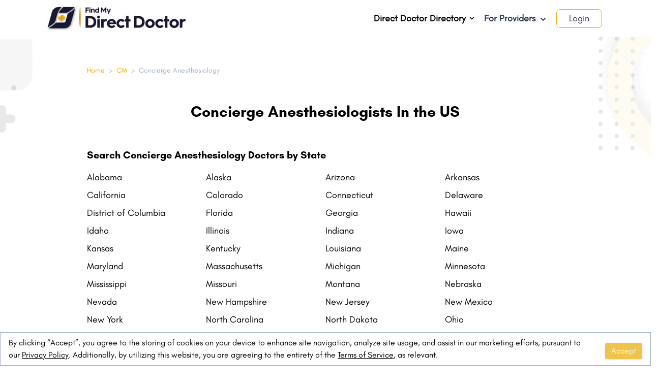

--- FILE ---
content_type: text/html; charset=utf-8
request_url: https://www.findmydirectdoctor.com/cm/can
body_size: 37790
content:
<!DOCTYPE html>
<html lang="en-US">
  <head>
    <link rel="icon" href="https://mydirectdoctor.s3.amazonaws.com/favicon.ico" type="image/x-icon">
    <link rel="apple-touch-icon" href="https://mydirectdoctor.s3.amazonaws.com/favicon-ios.png" />
    <link rel="icon" href="https://mydirectdoctor.s3.amazonaws.com/logo_192_by_192.png">
    <title>Concierge Anesthesiologists In the US - Book Instant Appointment,
      Consult Online, View Fees, Contact Numbers, Feedbacks (111/60 chars) </title>
  <META NAME="ROBOTS" CONTENT="NOODP, NOYDIR">

<meta name="viewport" content="width=device-width, initial-scale=1.0">
<meta name="currentLanguage" content="en" />
<meta name="description" content="Concierge Anesthesiologists In the US - Book Doctor Appointment,
      Consult Online, View Doctor Fees, User Reviews, Address and
      Phone Numbers of Concierge Anesthesiologists In the US | Findmydirectdoctor.com">
    <link rel="canonical" href="https://www.findmydirectdoctor.com/cm/can">

<!-- Open Graph / Facebook -->
<meta property="og:type" content="website">
<meta property="og:url" content="https://www.findmydirectdoctor.com/cm/can">
<meta property="og:title" content="Concierge Anesthesiologists In the US - Book Instant Appointment,
      Consult Online, View Fees, Contact Numbers, Feedbacks (111/60 chars) ">
<meta property="og:description" content="Concierge Anesthesiologists In the US - Book Doctor Appointment,
      Consult Online, View Doctor Fees, User Reviews, Address and
      Phone Numbers of Concierge Anesthesiologists In the US | Findmydirectdoctor.com">
<meta property="og:image" content="https://mydirectdoctor.s3.amazonaws.com/coverimage.png">
<!-- Twitter -->
<meta name="twitter:site" content="@FindMyDirectDoc" />
<meta property="twitter:card" content="summary_large_image">
<meta property="twitter:url" content="https://www.findmydirectdoctor.com/cm/can">
<meta property="twitter:title" content="Concierge Anesthesiologists In the US - Book Instant Appointment,
      Consult Online, View Fees, Contact Numbers, Feedbacks (111/60 chars) ">
<meta property="twitter:description" content="Concierge Anesthesiologists In the US - Book Doctor Appointment,
      Consult Online, View Doctor Fees, User Reviews, Address and
      Phone Numbers of Concierge Anesthesiologists In the US | Findmydirectdoctor.com">
<meta property="twitter:image" content="https://mydirectdoctor.s3.amazonaws.com/coverimage.png">

    <meta name="csrf-param" content="authenticity_token" />
<meta name="csrf-token" content="BaHmERbZStAkIf9tZW6EkZBOFVUlforxFdwO5cOlKrfJ1iR58VIOprokTLOKbqtVGZlMJynpiHg9sTAh1mgA+A==" />
    
    <meta name="facebook-domain-verification" content="zl6qhmq7w76repsmsvm9ddp07fpa59" />
    <link rel="dns-prefetch" href="https://cdn.rawgit.com">
    <link rel="dns-prefetch" href="https://www.googletagmanager.com">
    <link rel="dns-prefetch" href="https://maps.googleapis.com">
    <link rel="dns-prefetch" href="https://connect.facebook.net">
    <link rel="dns-prefetch" href="https://cdn.pagesense.io">

      <style>
        .mapboxgl-map{font:12px/20px Helvetica Neue,Arial,Helvetica,sans-serif;-webkit-tap-highlight-color:rgb(0 0 0/0)}.mapboxgl-map:-webkit-full-screen{height:100%;width:100%}.mapboxgl-ctrl-top-right{pointer-events:none;position:absolute;z-index:2;right:0;top:0}@-webkit-keyframes mapboxgl-spin{to{transform:rotate(1turn)}}@keyframes mapboxgl-spin{0%{transform:rotate(0deg)}to{transform:rotate(1turn)}}@-webkit-keyframes mapboxgl-user-location-dot-pulse{to{opacity:0;transform:scale(1)}}@keyframes mapboxgl-user-location-dot-pulse{0%{opacity:1;transform:scale(1)}70%{opacity:0;transform:scale(3)}to{opacity:0;transform:scale(1)}}@font-face{font-family:HurmeBold;src:url(/packs/media/stylesheets/fonts/Hurme_Geometric_Sans_3_W03_Bold-1b691f4637dd58c971711cd611f5f6bd.ttf) format("truetype");font-weight:700;font-style:normal;font-display:swap}@font-face{font-family:Glacial;src:url(/packs/media/stylesheets/fonts/GlacialIndifference-Regular-13dc531a2ffd9ca7eeb500515774fa74.otf) format("opentype");font-weight:400;font-style:normal;font-display:swap}@font-face{font-family:GlacialItalic;src:url(/packs/media/stylesheets/fonts/GlacialIndifference-Italic-69b161f1f0d94f15afefbd34a37566d8.otf) format("opentype");font-weight:400;font-style:italic;font-display:swap}@font-face{font-family:GlacialBold;src:url(/packs/media/stylesheets/fonts/GlacialIndifference-Bold-f801e234d51049bd538d3d95f6f4e110.otf) format("opentype");font-weight:400;font-style:bold;font-display:swap}/*! normalize.css v8.0.1 | MIT License | github.com/necolas/normalize.css */html{line-height:1.15;-webkit-text-size-adjust:100%}body{margin:0}main{display:block}h1{font-size:2em;margin:.67em 0}hr{box-sizing:content-box;height:0;overflow:visible}a{background-color:transparent}abbr[title]{border-bottom:none;text-decoration:underline;-webkit-text-decoration:underline dotted;text-decoration:underline dotted}b,strong{font-weight:bolder}code{font-family:monospace,monospace;font-size:1em}small{font-size:80%}sub{font-size:75%;line-height:0;position:relative;vertical-align:baseline;bottom:-.25em}img{border-style:none}button,input,select,textarea{font-family:inherit;font-size:100%;line-height:1.15;margin:0}button,input{overflow:visible}button,select{text-transform:none}[type=button],[type=reset],[type=submit],button{-webkit-appearance:button}[type=button]::-moz-focus-inner,[type=reset]::-moz-focus-inner,[type=submit]::-moz-focus-inner,button::-moz-focus-inner{border-style:none;padding:0}[type=button]:-moz-focusring,[type=reset]:-moz-focusring,[type=submit]:-moz-focusring,button:-moz-focusring{outline:1px dotted ButtonText}textarea{overflow:auto}[type=checkbox],[type=radio]{box-sizing:border-box;padding:0}[type=number]::-webkit-inner-spin-button,[type=number]::-webkit-outer-spin-button{height:auto}[type=search]{-webkit-appearance:textfield;outline-offset:-2px}[type=search]::-webkit-search-decoration{-webkit-appearance:none}details{display:block}summary{display:list-item}[hidden],template{display:none}blockquote,dl,figure,h1,h2,h3,h4,h5,h6,hr,p{margin:0}button{background-color:transparent;background-image:none}button:focus{outline:1px dotted;outline:5px auto -webkit-focus-ring-color}ol,ul{list-style:none;margin:0;padding:0}html{font-family:system-ui,-apple-system,BlinkMacSystemFont,Segoe UI,Roboto,Helvetica Neue,Arial,Noto Sans,sans-serif,Apple Color Emoji,Segoe UI Emoji,Segoe UI Symbol,Noto Color Emoji;line-height:1.5}*,:after,:before{box-sizing:border-box;border:0 solid #e2e8f0}hr{border-top-width:1px}img{border-style:solid}textarea{resize:vertical}input::-moz-placeholder,textarea::-moz-placeholder{color:#a0aec0}input:-ms-input-placeholder,textarea:-ms-input-placeholder{color:#a0aec0}input::placeholder,textarea::placeholder{color:#a0aec0}[role=button],button{cursor:pointer}table{border-collapse:collapse}h1,h2,h3,h4,h5,h6{font-size:inherit;font-weight:inherit}a{color:inherit;text-decoration:inherit}button,input,select,textarea{padding:0;line-height:inherit;color:inherit}code{font-family:Menlo,Monaco,Consolas,Liberation Mono,Courier New,monospace}iframe,img,object,svg,video{display:block;vertical-align:middle}img,video{max-width:100%;height:auto}.container{width:100%}@media (min-width:640px){.container{max-width:640px}}@media (min-width:768px){.container{max-width:768px}}@media (min-width:1024px){.container{max-width:1024px}}@media (min-width:1280px){.container{max-width:1280px}}.hoverable{position:static}.profile-menu{display:none}.hoverable:hover .profile-menu{display:block}.h-50vh{max-height:50vh}.megamenu li>ul{transform:translateX(100%) scale(0)}.megamenu li:hover>ul{transform:translateX(101%) scale(1)}.megamenu .group:hover .group-hover\:scale-100{transform:scale(1)}.megamenu .scale-0{transform:scale(0)}.megamenu .min-w-32{min-width:8rem}.megamenu .nested-menu{width:40vw;max-height:80vh;overflow:auto;margin:1.25rem 6px 0 0;border-radius:0 10px 10px 10px}.megamenu .border-l-6{border-left-width:6px}.rounded-2lg{border-radius:1.5rem}.rounded-br-2lg{border-bottom-right-radius:2.5rem}.rounded-tl-2lg{border-top-left-radius:2.5rem}.rounded-3lg{border-radius:2.5rem}.blog-bg-gray{background-color:#dcdcdc}.post h2 strong{font-size:1.75rem}.post h2 strong,.post h3 strong{--text-opacity:1;color:#191932;color:rgba(25,25,50,var(--text-opacity));font-family:HurmeBold}.post h3 strong{font-size:18px}.post h3{font-size:1.5rem}.post h2{font-size:1.75rem}.post ul{list-style-type:disc;padding-left:1.5rem}.post ul li{padding-top:.5rem;padding-bottom:.5rem}.post ol{list-style-type:decimal;padding-left:1.5rem}.post ol li{padding-top:.5rem;padding-bottom:.5rem}.post a{--text-opacity:1;color:#13347f;color:rgba(19,52,127,var(--text-opacity))}.post p{padding-top:1.25rem}.post h1,.post h2,.post h3,.post h4{padding-top:1.5rem;padding-bottom:0}.post a:hover{border-bottom-width:1px;--border-opacity:1;border-color:#13347f;border-color:rgba(19,52,127,var(--border-opacity))}.section2-bg-yellow{background-color:#fefdf9}.section3-bg-gray{background-color:#fbfbfb}.subscribe-bg-gray{background-color:#e4e4e4}.radio-toolbar input[type=radio]{opacity:0;position:fixed;width:0}.radio-toolbar label{display:inline-block;width:4rem;border-width:1px;--border-opacity:1;border-color:#e7ab00;border-color:rgba(231,171,0,var(--border-opacity));padding:.25rem .5rem;--text-opacity:1;color:#718096;color:rgba(113,128,150,var(--text-opacity));border-radius:9999px;text-align:center;--bg-opacity:1;background-color:#fff;background-color:rgba(255,255,255,var(--bg-opacity))}.radio-toolbar label:hover{cursor:pointer}.radio-toolbar input[type=radio]:focus+label,.radio-toolbar label:hover{--bg-opacity:1;background-color:#e7ab00;background-color:rgba(231,171,0,var(--bg-opacity));--text-opacity:1;color:#f7fafc;color:rgba(247,250,252,var(--text-opacity))}.radio-toolbar input[type=radio]:focus+label{box-shadow:0 25px 50px -12px rgba(0,0,0,.25)}.radio-toolbar input[type=radio]:checked+label{--bg-opacity:1;background-color:#e7ab00;background-color:rgba(231,171,0,var(--bg-opacity));--text-opacity:1;color:#f7fafc;color:rgba(247,250,252,var(--text-opacity))}.filter-checkbox-button input[type=checkbox]{opacity:0;position:fixed;width:0}.filter-checkbox-button label{display:inline-block;border-width:2px;padding:.25rem .5rem;border-radius:.375rem;text-align:center;--bg-opacity:1;background-color:#fff;background-color:rgba(255,255,255,var(--bg-opacity));width:100%}.filter-checkbox-button label:hover{cursor:pointer}.filter-checkbox-button input[type=checkbox]:focus+label,.filter-checkbox-button label:hover{--bg-opacity:1;background-color:#a0aec0;background-color:rgba(160,174,192,var(--bg-opacity));--text-opacity:1;color:#f7fafc;color:rgba(247,250,252,var(--text-opacity))}.filter-checkbox-button input[type=checkbox]:focus+label{box-shadow:0 25px 50px -12px rgba(0,0,0,.25)}.filter-checkbox-button input[type=checkbox]:checked+label{--bg-opacity:1;background-color:#a0aec0;background-color:rgba(160,174,192,var(--bg-opacity));--text-opacity:1;color:#2d3748;color:rgba(45,55,72,var(--text-opacity));--border-opacity:1;border-color:#2d3748;border-color:rgba(45,55,72,var(--border-opacity))}.filter-radio-button input[type=radio]{opacity:0;position:fixed;width:0}.filter-radio-button label{display:inline-block;border-width:2px;padding:.25rem .5rem;border-radius:.375rem;text-align:center;--bg-opacity:1;background-color:#fff;background-color:rgba(255,255,255,var(--bg-opacity));width:100%}.filter-radio-button label:hover{cursor:pointer}.filter-radio-button input[type=radio]:focus+label,.filter-radio-button label:hover{--bg-opacity:1;background-color:#a0aec0;background-color:rgba(160,174,192,var(--bg-opacity));--text-opacity:1;color:#f7fafc;color:rgba(247,250,252,var(--text-opacity))}.filter-radio-button input[type=radio]:focus+label{box-shadow:0 25px 50px -12px rgba(0,0,0,.25)}.filter-radio-button input[type=radio]:checked+label{--bg-opacity:1;background-color:#a0aec0;background-color:rgba(160,174,192,var(--bg-opacity));--text-opacity:1;color:#2d3748;color:rgba(45,55,72,var(--text-opacity));--border-opacity:1;border-color:#2d3748;border-color:rgba(45,55,72,var(--border-opacity))}.about .a,.about a:hover{--text-opacity:1;color:#e7ab00;color:rgba(231,171,0,var(--text-opacity))}.about a:hover{border-bottom-width:1px}.toggle-checkbox:checked{right:0;--border-opacity:1;border-color:#e7ab00;border-color:rgba(231,171,0,var(--border-opacity))}.toggle-checkbox:checked+.toggle-label{--bg-opacity:1;background-color:#e7ab00;background-color:rgba(231,171,0,var(--bg-opacity))}.google-map{height:700px;width:100%}.box-bottom-shadow{box-shadow:0 60px 42px -86px #000;border-bottom:1px solid #f7f7f7}.box-right-shadow{box-shadow:60px 0 80px -70px #000}.tab-active{border-top-width:4px;border-radius:.25rem;padding-top:.25rem;padding-bottom:.25rem;--border-opacity:1;border-color:#e7ab00;border-color:rgba(231,171,0,var(--border-opacity))}.job-tab-active{border-top-width:8px;border-radius:.5rem;padding-left:.5rem;padding-right:.5rem;--border-opacity:1;border-color:#e7ab00;border-color:rgba(231,171,0,var(--border-opacity))}.about-gray-background-light{background-image:url(/packs/media/images/about_top_header-b7ba40e2bfd7a5697d6cafd8993aff73.svg);background-size:contain}.about-background-1{background:linear-gradient(180deg,#f4f4f4,#efefef,#e0e0e0,#afb1b1);border-radius:40px}.mission-background-1{background:linear-gradient(180deg,#fbfbfb,#e1e1e1);border-radius:40px}.form-radio{-webkit-appearance:none;-moz-appearance:none;appearance:none;-webkit-print-color-adjust:exact;color-adjust:exact;display:inline-block;vertical-align:middle;background-origin:border-box;-webkit-user-select:none;-moz-user-select:none;-ms-user-select:none;user-select:none;flex-shrink:0;border-radius:100%;height:1em;width:1em;color:#4299e1;background-color:#fff;border-color:#e2e8f0;border-width:1px}.form-radio:checked{background-image:url("data:image/svg+xml;charset=utf-8,%3Csvg viewBox='0 0 16 16' fill='%23fff' xmlns='http://www.w3.org/2000/svg'%3E%3Ccircle cx='8' cy='8' r='3'/%3E%3C/svg%3E");border-color:transparent;background-color:currentColor;background-size:100% 100%;background-position:50%;background-repeat:no-repeat}@media screen and (max-width:540px){.sidebar{position:fixed;background:#f7f7f7;left:-22px;top:0;z-index:99;border:1px solid #e1e1e4;height:100%;overflow:auto;padding-left:50px}.form-radio{width:1.5em;height:1.5em}#consent-popup{padding:0!important}}@media screen and (max-width:768px){.slider__arrow--prev{left:0!important}.slider__arrow--next,.slider__arrow--prev{background:#fff;border-radius:50%;width:40px!important;height:40px!important}.slider__arrow--next{right:0!important}.circle-doctors{height:30rem!important;background-position:-36px}}@media screen and (min-width:540px) and (max-width:900px){.circle-doctors{width:40rem!important;height:40rem!important;margin:auto}}.search_width{width:72%}.circle-doctors{background-image:url(/packs/media/images/image-ad1edba28587d2f4f16e27eff9573746.png);background-size:cover;background-repeat:no-repeat;height:37rem}@media only screen and (max-width:768px){.circle-doctors{height:52rem}}.circle-padding{top:50%;left:50%;transform:translate(-50%,-50%)}@media only screen and (min-width:1024px){.-ml-14r{margin-left:-14rem}}.location-icon .ap-input{padding-left:40px!important}.location-icon .ap-input-icon{left:30px!important}.rounded-16px{border-radius:16px}.directory-1{border-right:4px solid #e4e3e3;border-bottom:3px solid #e4e3e3;border-top:3px solid #e4e3e3;z-index:9}.directory-1-circle{width:10rem;height:10rem;border:14px solid #f3f4f5;background:linear-gradient(90deg,#fefefe,#dfdfdf);box-shadow:inset 0 0 10px #000;z-index:9}.directory-2{z-index:9}.directory-2-circle{width:11rem;height:11rem;border:22px solid #d6d6d6;background:linear-gradient(90deg,#fefefe,#dfdfdf);box-shadow:0 0 20px rgba(0,0,0,.2);z-index:9}.line{height:4px;background:transparent}.line:before{content:"";height:10px;width:50px;float:left;background:#e7ab3f;top:7rem;position:absolute;left:14.3rem}.line:after{float:right}.h-80{height:80%}.practice-bg{background-color:#f1f1f1;border-radius:28px}.line-pos{left:7rem}.bottom-dot,.top-dot{left:50%;transform:translate(-50%,-50%)}.bottom-dot{bottom:-20px}.right-dot{top:50%;transform:translate(-50%,-50%);right:-20px}.custom-check .checkbox-cont{display:block;position:relative;cursor:pointer;font-size:1rem;-webkit-user-select:none;-moz-user-select:none;-ms-user-select:none;user-select:none}.custom-check .checkbox-cont input{position:absolute;opacity:0;cursor:pointer;height:0;width:0}.custom-check .checkmark{position:absolute;top:0;left:0;height:1.25rem;width:1.25rem;--bg-opacity:1;background-color:#edf2f7;background-color:rgba(237,242,247,var(--bg-opacity))}.custom-check .checkbox-cont:hover input~.checkmark{--bg-opacity:1;background-color:#cbd5e0;background-color:rgba(203,213,224,var(--bg-opacity))}.custom-check .checkbox-cont input:checked~.checkmark{--bg-opacity:1;background-color:#e7ab00;background-color:rgba(231,171,0,var(--bg-opacity))}.custom-check .checkmark:after{position:absolute;display:none;content:""}.custom-check .checkbox-cont input:checked~.checkmark:after{display:block}.custom-check .checkbox-cont .checkmark:after{--border-opacity:1;border-color:#fff;border-color:rgba(255,255,255,var(--border-opacity));left:8px;top:4px;width:5px;height:10px;border-width:0 3px 3px 0;transform:rotate(45deg)}.shadow-3d{box-shadow:inset 0 0 2px hsla(0,0%,100%,.5),2px 2px 6px rgba(0,0,0,.6)}.auto_complete{box-shadow:0 1px 3px 0 rgba(0,0,0,.1),0 1px 2px 0 rgba(0,0,0,.6)!important;border:1px solid #e2e8f0!important;border-radius:.5rem!important;color:#718096!important;font-size:1rem;padding:0 1rem 0 2.5rem!important}.auto_complete,.autoComplete_wrapper{width:100%!important}.autoComplete_wrapper:before{content:"\1F50D";position:absolute;left:0;top:13px;height:24px;width:24px;margin-left:.5em;overflow:visible;display:inline-block;line-height:24px;z-index:1}input::-webkit-input-placeholder{color:#718096!important}@media not all and (min-resolution:0.001dpcm){.ap-input-icon svg{left:-7%!important}}#consent-popup{position:fixed;bottom:0;left:0;right:0;background-color:#fff;transition:opacity 1s ease}.autocomplete-div{position:relative;display:inline-block}.autocomplete-div .autocomplete{top:53px;margin-left:49px;max-height:300px;z-index:25;box-shadow:0 10px 15px -3px rgba(0,0,0,.1),0 4px 6px -2px rgba(0,0,0,.05);list-style-type:none;position:absolute;width:100%;overflow:auto;--bg-opacity:1;background-color:#fff;background-color:rgba(255,255,255,var(--bg-opacity))}.autocomplete-div .autocomplete li{display:relative;list-style:none;padding:5px 20px}.autocomplete-div .autocomplete .active,.autocomplete-div .autocomplete li:hover{background-color:bisque}.review .autocomplete{top:unset!important;margin-top:-7px;margin-left:0}.doctor-cost ul{list-style-type:disc!important;padding-left:1rem}.doctor-cost ul li ul{list-style-type:circle!important}.bg-job{background-image:url(/packs/media/images/job_bg-2ecce6e8395b15493280053a6a01b0e9.png)}li .credentail-time-line{height:calc(100% + 25px)!important}li:last-child .credentail-time-line{height:0!important}.blog-advertisement-1{height:250px;width:100%}.border-b-4{border-bottom:4px solid}.error_border{border-color:#f56565;border-color:rgba(245,101,101,var(--border-opacity));border-width:2px}.slot-booked{background-color:#ddd;cursor:auto;border:1px solid #777}.disabled-button{background-color:#d1b974!important;cursor:auto}.alert-banner{-webkit-animation:slide-in-top .5s cubic-bezier(.25,.46,.45,.94) both;animation:slide-in-top .5s cubic-bezier(.25,.46,.45,.94) both}.alert-banner input:checked~*{-webkit-animation:slide-out-top .5s cubic-bezier(.55,.085,.68,.53) both;animation:slide-out-top .5s cubic-bezier(.55,.085,.68,.53) both}@keyframes slide-in-top{0%{transform:translateY(-1000px);opacity:0}to{transform:translateY(0);opacity:1}}@keyframes slide-out-top{0%{transform:translateY(0);opacity:1}to{transform:translateY(-1000px);opacity:0}}@keyframes slide-in-bottom{0%{transform:translateY(1000px);opacity:0}to{transform:translateY(0);opacity:1}}@keyframes slide-out-bottom{0%{transform:translateY(0);opacity:1}to{transform:translateY(1000px);opacity:0}}@keyframes slide-in-right{0%{transform:translateX(1000px);opacity:0}to{transform:translateX(0);opacity:1}}@keyframes fade-out-right{0%{transform:translateX(0);opacity:1}to{transform:translateX(50px);opacity:0}}.form-stars .stars{background:url(/packs/media/images/stars-2fbe52e395ab8f4b05e1887fe25cc165.svg) repeat-x 0 0;width:150px}.form-stars .stars input[type=radio]{position:absolute;opacity:0;filter:alpha(opacity=0)}.form-stars .stars input[type=radio].star-5:checked~span{width:100%}.form-stars .stars input[type=radio].star-4:checked~span{width:80%}.form-stars .stars input[type=radio].star-3:checked~span{width:60%}.form-stars .stars input[type=radio].star-2:checked~span{width:40%}.form-stars .stars input[type=radio].star-1:checked~span{width:20%}.form-stars .stars label{display:block;width:30px;height:30px;margin:0!important;padding:0!important;text-indent:-999em;float:left;position:relative;z-index:10;background:transparent!important;cursor:pointer}.form-stars .stars label:hover~span{background-position:0 -60px}.form-stars .stars label.star-5:hover~span{width:100%!important}.form-stars .stars label.star-4:hover~span{width:80%!important}.form-stars .stars label.star-3:hover~span{width:60%!important}.form-stars .stars label.star-2:hover~span{width:40%!important}.form-stars .stars label.star-1:hover~span{width:20%!important}.form-stars .stars span{display:block;width:0;position:relative;top:0;left:0;height:30px;background:url(/packs/media/images/stars-2fbe52e395ab8f4b05e1887fe25cc165.svg) repeat-x 0 -60px;transition:width .5s}.radio-box input[type=radio]{-webkit-appearance:none;margin-right:10px}.radio-box div label,.radio-box label{height:180px;width:240px;border:6px solid #e7ab00;position:relative;margin:auto;border-radius:10px;color:#e7ab00;transition:.5s}.radio-box label>span{font-size:25px;position:absolute;top:50%;left:50%;transform:translate(-50%,80%);font-family:Poppins,sans-serif;font-weight:500}.radio-box input[type=radio]:checked+label{background-color:#e7ab00;color:#fff;box-shadow:0 15px 45px #e7ab00}@media screen and (max-width:540px){.radio-box div label,.radio-box label{height:160px;width:150px;margin:10px}}.space-y-1>:not(template)~:not(template){--space-y-reverse:0;margin-top:calc(0.25rem*(1 - var(--space-y-reverse)));margin-bottom:calc(0.25rem*var(--space-y-reverse))}.space-x-1>:not(template)~:not(template){--space-x-reverse:0;margin-right:calc(0.25rem*var(--space-x-reverse));margin-left:calc(0.25rem*(1 - var(--space-x-reverse)))}.space-y-2>:not(template)~:not(template){--space-y-reverse:0;margin-top:calc(0.5rem*(1 - var(--space-y-reverse)));margin-bottom:calc(0.5rem*var(--space-y-reverse))}.space-x-2>:not(template)~:not(template){--space-x-reverse:0;margin-right:calc(0.5rem*var(--space-x-reverse));margin-left:calc(0.5rem*(1 - var(--space-x-reverse)))}.space-y-4>:not(template)~:not(template){--space-y-reverse:0;margin-top:calc(1rem*(1 - var(--space-y-reverse)));margin-bottom:calc(1rem*var(--space-y-reverse))}.space-x-4>:not(template)~:not(template){--space-x-reverse:0;margin-right:calc(1rem*var(--space-x-reverse));margin-left:calc(1rem*(1 - var(--space-x-reverse)))}.divide-y>:not(template)~:not(template){--divide-y-reverse:0;border-top-width:calc(1px*(1 - var(--divide-y-reverse)));border-bottom-width:calc(1px*var(--divide-y-reverse))}.divide-gray-200>:not(template)~:not(template){--divide-opacity:1;border-color:#edf2f7;border-color:rgba(237,242,247,var(--divide-opacity))}.divide-indigo-400>:not(template)~:not(template){--divide-opacity:1;border-color:#7f9cf5;border-color:rgba(127,156,245,var(--divide-opacity))}.appearance-none{-webkit-appearance:none;-moz-appearance:none;appearance:none}.bg-transparent{background-color:transparent}.bg-black{--bg-opacity:1;background-color:#000;background-color:rgba(0,0,0,var(--bg-opacity))}.bg-white{--bg-opacity:1;background-color:#fff;background-color:rgba(255,255,255,var(--bg-opacity))}.bg-gray-100{--bg-opacity:1;background-color:#f7fafc;background-color:rgba(247,250,252,var(--bg-opacity))}.bg-gray-200{--bg-opacity:1;background-color:#edf2f7;background-color:rgba(237,242,247,var(--bg-opacity))}.bg-gray-300{--bg-opacity:1;background-color:#e2e8f0;background-color:rgba(226,232,240,var(--bg-opacity))}.bg-gray-400{--bg-opacity:1;background-color:#cbd5e0;background-color:rgba(203,213,224,var(--bg-opacity))}.bg-gray-500{--bg-opacity:1;background-color:#a0aec0;background-color:rgba(160,174,192,var(--bg-opacity))}.bg-gray-700{--bg-opacity:1;background-color:#4a5568;background-color:rgba(74,85,104,var(--bg-opacity))}.bg-gray-800{--bg-opacity:1;background-color:#2d3748;background-color:rgba(45,55,72,var(--bg-opacity))}.bg-gray-900{--bg-opacity:1;background-color:#1a202c;background-color:rgba(26,32,44,var(--bg-opacity))}.bg-red-400{--bg-opacity:1;background-color:#fc8181;background-color:rgba(252,129,129,var(--bg-opacity))}.bg-red-500{--bg-opacity:1;background-color:#f56565;background-color:rgba(245,101,101,var(--bg-opacity))}.bg-red-800{--bg-opacity:1;background-color:#9b2c2c;background-color:rgba(155,44,44,var(--bg-opacity))}.bg-orange-500{--bg-opacity:1;background-color:#ed8936;background-color:rgba(237,137,54,var(--bg-opacity))}.bg-yellow-100{--bg-opacity:1;background-color:ivory;background-color:rgba(255,255,240,var(--bg-opacity))}.bg-yellow-200{--bg-opacity:1;background-color:#fefcbf;background-color:rgba(254,252,191,var(--bg-opacity))}.bg-green-500{--bg-opacity:1;background-color:#48bb78;background-color:rgba(72,187,120,var(--bg-opacity))}.bg-blue-100{--bg-opacity:1;background-color:#ebf8ff;background-color:rgba(235,248,255,var(--bg-opacity))}.bg-blue-200{--bg-opacity:1;background-color:#bee3f8;background-color:rgba(190,227,248,var(--bg-opacity))}.bg-indigo-100{--bg-opacity:1;background-color:#ebf4ff;background-color:rgba(235,244,255,var(--bg-opacity))}.bg-indigo-300{--bg-opacity:1;background-color:#a3bffa;background-color:rgba(163,191,250,var(--bg-opacity))}.bg-purple-600{--bg-opacity:1;background-color:#805ad5;background-color:rgba(128,90,213,var(--bg-opacity))}.bg-doctor-blue{--bg-opacity:1;background-color:#191932;background-color:rgba(25,25,50,var(--bg-opacity))}.bg-doctor-yellow{--bg-opacity:1;background-color:#e7ab00;background-color:rgba(231,171,0,var(--bg-opacity))}.bg-doctor-yellow-500{--bg-opacity:1;background-color:#eec44d;background-color:rgba(238,196,77,var(--bg-opacity))}.bg-doctor-gray-100{--bg-opacity:1;background-color:#efeff1;background-color:rgba(239,239,241,var(--bg-opacity))}.bg-doctor-yellow-100{--bg-opacity:1;background-color:#fdf7ea;background-color:rgba(253,247,234,var(--bg-opacity))}.bg-facebook-blue{--bg-opacity:1;background-color:#39589c;background-color:rgba(57,88,156,var(--bg-opacity))}.bg-google-red{--bg-opacity:1;background-color:#e25345;background-color:rgba(226,83,69,var(--bg-opacity))}.bg-twitter-blue{--bg-opacity:1;background-color:#00b3f3;background-color:rgba(0,179,243,var(--bg-opacity))}.bg-linkedin-blue{--bg-opacity:1;background-color:#007ab8;background-color:rgba(0,122,184,var(--bg-opacity))}.hover\:bg-white:hover{--bg-opacity:1;background-color:#fff;background-color:rgba(255,255,255,var(--bg-opacity))}.hover\:bg-gray-100:hover{--bg-opacity:1;background-color:#f7fafc;background-color:rgba(247,250,252,var(--bg-opacity))}.hover\:bg-gray-200:hover{--bg-opacity:1;background-color:#edf2f7;background-color:rgba(237,242,247,var(--bg-opacity))}.hover\:bg-gray-300:hover{--bg-opacity:1;background-color:#e2e8f0;background-color:rgba(226,232,240,var(--bg-opacity))}.hover\:bg-gray-400:hover{--bg-opacity:1;background-color:#cbd5e0;background-color:rgba(203,213,224,var(--bg-opacity))}.hover\:bg-red-100:hover{--bg-opacity:1;background-color:#fff5f5;background-color:rgba(255,245,245,var(--bg-opacity))}.hover\:bg-red-600:hover{--bg-opacity:1;background-color:#e53e3e;background-color:rgba(229,62,62,var(--bg-opacity))}.hover\:bg-yellow-300:hover{--bg-opacity:1;background-color:#faf089;background-color:rgba(250,240,137,var(--bg-opacity))}.hover\:bg-yellow-400:hover{--bg-opacity:1;background-color:#f6e05e;background-color:rgba(246,224,94,var(--bg-opacity))}.hover\:bg-yellow-500:hover{--bg-opacity:1;background-color:#ecc94b;background-color:rgba(236,201,75,var(--bg-opacity))}.hover\:bg-green-600:hover{--bg-opacity:1;background-color:#38a169;background-color:rgba(56,161,105,var(--bg-opacity))}.hover\:bg-blue-400:hover{--bg-opacity:1;background-color:#63b3ed;background-color:rgba(99,179,237,var(--bg-opacity))}.hover\:bg-blue-500:hover{--bg-opacity:1;background-color:#4299e1;background-color:rgba(66,153,225,var(--bg-opacity))}.hover\:bg-doctor-yellow:hover{--bg-opacity:1;background-color:#e7ab00;background-color:rgba(231,171,0,var(--bg-opacity))}.hover\:bg-doctor-yellow-500:hover{--bg-opacity:1;background-color:#eec44d;background-color:rgba(238,196,77,var(--bg-opacity))}.focus\:bg-white:focus{--bg-opacity:1;background-color:#fff;background-color:rgba(255,255,255,var(--bg-opacity))}.bg-opacity-50{--bg-opacity:0.5}.bg-opacity-75{--bg-opacity:0.75}.bg-center{background-position:50%}.bg-no-repeat{background-repeat:no-repeat}.bg-cover{background-size:cover}.bg-contain{background-size:contain}.border-collapse{border-collapse:collapse}.border-transparent{border-color:transparent}.border-black{--border-opacity:1;border-color:#000;border-color:rgba(0,0,0,var(--border-opacity))}.border-white{--border-opacity:1;border-color:#fff;border-color:rgba(255,255,255,var(--border-opacity))}.border-gray-100{--border-opacity:1;border-color:#f7fafc;border-color:rgba(247,250,252,var(--border-opacity))}.border-gray-200{--border-opacity:1;border-color:#edf2f7;border-color:rgba(237,242,247,var(--border-opacity))}.border-gray-300{--border-opacity:1;border-color:#e2e8f0;border-color:rgba(226,232,240,var(--border-opacity))}.border-gray-400{--border-opacity:1;border-color:#cbd5e0;border-color:rgba(203,213,224,var(--border-opacity))}.border-gray-500{--border-opacity:1;border-color:#a0aec0;border-color:rgba(160,174,192,var(--border-opacity))}.border-gray-600{--border-opacity:1;border-color:#718096;border-color:rgba(113,128,150,var(--border-opacity))}.border-gray-700{--border-opacity:1;border-color:#4a5568;border-color:rgba(74,85,104,var(--border-opacity))}.border-gray-800{--border-opacity:1;border-color:#2d3748;border-color:rgba(45,55,72,var(--border-opacity))}.border-red-400{--border-opacity:1;border-color:#fc8181;border-color:rgba(252,129,129,var(--border-opacity))}.border-red-500{--border-opacity:1;border-color:#f56565;border-color:rgba(245,101,101,var(--border-opacity))}.border-blue-400{--border-opacity:1;border-color:#63b3ed;border-color:rgba(99,179,237,var(--border-opacity))}.border-indigo-900{--border-opacity:1;border-color:#3c366b;border-color:rgba(60,54,107,var(--border-opacity))}.border-purple-600{--border-opacity:1;border-color:#805ad5;border-color:rgba(128,90,213,var(--border-opacity))}.border-doctor-blue{--border-opacity:1;border-color:#191932;border-color:rgba(25,25,50,var(--border-opacity))}.border-doctor-yellow{--border-opacity:1;border-color:#e7ab00;border-color:rgba(231,171,0,var(--border-opacity))}.border-doctor-yellow-500{--border-opacity:1;border-color:#eec44d;border-color:rgba(238,196,77,var(--border-opacity))}.hover\:border-gray-500:hover{--border-opacity:1;border-color:#a0aec0;border-color:rgba(160,174,192,var(--border-opacity))}.hover\:border-yellow-300:hover{--border-opacity:1;border-color:#faf089;border-color:rgba(250,240,137,var(--border-opacity))}.hover\:border-yellow-400:hover{--border-opacity:1;border-color:#f6e05e;border-color:rgba(246,224,94,var(--border-opacity))}.hover\:border-doctor-blue:hover{--border-opacity:1;border-color:#191932;border-color:rgba(25,25,50,var(--border-opacity))}.focus\:border-yellow-300:focus{--border-opacity:1;border-color:#faf089;border-color:rgba(250,240,137,var(--border-opacity))}.focus\:border-blue-500:focus{--border-opacity:1;border-color:#4299e1;border-color:rgba(66,153,225,var(--border-opacity))}.rounded-sm{border-radius:.125rem}.rounded{border-radius:.25rem}.rounded-md{border-radius:.375rem}.rounded-lg{border-radius:.5rem}.rounded-xl{border-radius:.75rem}.rounded-2xl{border-radius:1rem}.rounded-full{border-radius:9999px}.rounded-2lg{border-radius:1rem}.rounded-t{border-top-left-radius:.25rem}.rounded-r,.rounded-t{border-top-right-radius:.25rem}.rounded-r{border-bottom-right-radius:.25rem}.rounded-l{border-top-left-radius:.25rem;border-bottom-left-radius:.25rem}.rounded-t-lg{border-top-left-radius:.5rem;border-top-right-radius:.5rem}.rounded-br-none{border-bottom-right-radius:0}.rounded-bl-none{border-bottom-left-radius:0}.rounded-tl-md{border-top-left-radius:.375rem}.rounded-tr-md{border-top-right-radius:.375rem}.rounded-tl-lg{border-top-left-radius:.5rem}.rounded-tr-lg{border-top-right-radius:.5rem}.rounded-br-lg{border-bottom-right-radius:.5rem}.rounded-bl-lg{border-bottom-left-radius:.5rem}.rounded-tl-2lg{border-top-left-radius:1rem}.rounded-br-2lg{border-bottom-right-radius:1rem}.border-solid{border-style:solid}.border-0{border-width:0}.border-2{border-width:2px}.border-4{border-width:4px}.border-8{border-width:8px}.border{border-width:1px}.border-r-0{border-right-width:0}.border-t-2{border-top-width:2px}.border-r-2{border-right-width:2px}.border-b-2{border-bottom-width:2px}.border-l-2{border-left-width:2px}.border-t-4{border-top-width:4px}.border-b-4{border-bottom-width:4px}.border-l-4{border-left-width:4px}.border-t{border-top-width:1px}.border-r{border-right-width:1px}.border-b{border-bottom-width:1px}.border-l{border-left-width:1px}.cursor-pointer{cursor:pointer}.cursor-not-allowed{cursor:not-allowed}.block{display:block}.inline-block{display:inline-block}.inline{display:inline}.flex{display:flex}.inline-flex{display:inline-flex}.table{display:table}.grid{display:grid}.contents{display:contents}.hidden{display:none}.flex-row{flex-direction:row}.flex-col{flex-direction:column}.flex-col-reverse{flex-direction:column-reverse}.flex-wrap{flex-wrap:wrap}.flex-wrap-reverse{flex-wrap:wrap-reverse}.items-start{align-items:flex-start}.items-end{align-items:flex-end}.items-center{align-items:center}.self-center{align-self:center}.justify-items-center{justify-items:center}.justify-start{justify-content:flex-start}.justify-end{justify-content:flex-end}.justify-center{justify-content:center}.justify-between{justify-content:space-between}.justify-around{justify-content:space-around}.flex-1{flex:1 1}.flex-initial{flex:0 1 auto}.flex-shrink-0{flex-shrink:0}.order-1{order:1}.order-2{order:2}.float-right{float:right}.float-left{float:left}.font-hurmebold{font-family:HurmeBold}.font-glacial{font-family:Glacial}.font-glacialbold{font-family:GlacialBold}.font-glacialitalic{font-family:GlacialItalic}.font-normal{font-weight:400}.font-medium{font-weight:500}.font-semibold{font-weight:600}.font-bold{font-weight:700}.h-0{height:0}.h-2{height:.5rem}.h-3{height:.75rem}.h-4{height:1rem}.h-5{height:1.25rem}.h-6{height:1.5rem}.h-8{height:2rem}.h-10{height:2.5rem}.h-12{height:3rem}.h-16{height:4rem}.h-20{height:5rem}.h-24{height:6rem}.h-32{height:8rem}.h-40{height:10rem}.h-48{height:12rem}.h-56{height:14rem}.h-64{height:16rem}.h-auto{height:auto}.h-full{height:100%}.text-xs{font-size:.75rem}.text-sm{font-size:.875rem}.text-base{font-size:1rem}.text-lg{font-size:1.125rem}.text-xl{font-size:1.25rem}.text-2xl{font-size:1.5rem}.text-3xl{font-size:1.875rem}.text-4xl{font-size:2.25rem}.text-5xl{font-size:3rem}.text-6xl{font-size:4rem}.text-heading{font-size:2.5rem}.text-heading3{font-size:1.75rem}.text-heading5{font-size:1.36rem}.text-px18{font-size:18px}.text-px14{font-size:14px}.text-px20{font-size:20px}.leading-4{line-height:1rem}.leading-5{line-height:1.25rem}.leading-6{line-height:1.5rem}.leading-none{line-height:1}.leading-tight{line-height:1.25}.leading-snug{line-height:1.375}.leading-normal{line-height:1.5}.leading-relaxed{line-height:1.625}.list-inside{list-style-position:inside}.list-outside{list-style-position:outside}.list-none{list-style-type:none}.list-disc{list-style-type:disc}.list-decimal{list-style-type:decimal}.m-0{margin:0}.m-auto{margin:auto}.mx-0{margin-left:0;margin-right:0}.mx-1{margin-left:.25rem;margin-right:.25rem}.my-2{margin-top:.5rem;margin-bottom:.5rem}.mx-2{margin-left:.5rem;margin-right:.5rem}.my-3{margin-top:.75rem;margin-bottom:.75rem}.mx-3{margin-left:.75rem;margin-right:.75rem}.my-4{margin-top:1rem;margin-bottom:1rem}.mx-4{margin-left:1rem;margin-right:1rem}.my-5{margin-top:1.25rem;margin-bottom:1.25rem}.mx-5{margin-left:1.25rem;margin-right:1.25rem}.my-6{margin-top:1.5rem;margin-bottom:1.5rem}.mx-6{margin-left:1.5rem;margin-right:1.5rem}.mx-8{margin-left:2rem;margin-right:2rem}.mx-10{margin-left:2.5rem;margin-right:2.5rem}.my-12{margin-top:3rem;margin-bottom:3rem}.mx-20{margin-left:5rem;margin-right:5rem}.my-auto{margin-top:auto;margin-bottom:auto}.mx-auto{margin-left:auto;margin-right:auto}.-my-2{margin-top:-.5rem;margin-bottom:-.5rem}.mt-0{margin-top:0}.mr-0{margin-right:0}.mb-0{margin-bottom:0}.ml-0{margin-left:0}.mt-1{margin-top:.25rem}.mr-1{margin-right:.25rem}.mb-1{margin-bottom:.25rem}.ml-1{margin-left:.25rem}.mt-2{margin-top:.5rem}.mr-2{margin-right:.5rem}.mb-2{margin-bottom:.5rem}.ml-2{margin-left:.5rem}.mt-3{margin-top:.75rem}.mr-3{margin-right:.75rem}.mb-3{margin-bottom:.75rem}.ml-3{margin-left:.75rem}.mt-4{margin-top:1rem}.mr-4{margin-right:1rem}.mb-4{margin-bottom:1rem}.ml-4{margin-left:1rem}.mt-5{margin-top:1.25rem}.mr-5{margin-right:1.25rem}.mb-5{margin-bottom:1.25rem}.ml-5{margin-left:1.25rem}.mt-6{margin-top:1.5rem}.mr-6{margin-right:1.5rem}.mb-6{margin-bottom:1.5rem}.ml-6{margin-left:1.5rem}.mt-8{margin-top:2rem}.mr-8{margin-right:2rem}.mb-8{margin-bottom:2rem}.ml-8{margin-left:2rem}.mt-10{margin-top:2.5rem}.mr-10{margin-right:2.5rem}.mb-10{margin-bottom:2.5rem}.ml-10{margin-left:2.5rem}.mt-12{margin-top:3rem}.mr-12{margin-right:3rem}.mb-12{margin-bottom:3rem}.mt-16{margin-top:4rem}.mb-16{margin-bottom:4rem}.ml-16{margin-left:4rem}.mt-20{margin-top:5rem}.mb-20{margin-bottom:5rem}.ml-20{margin-left:5rem}.mt-24{margin-top:6rem}.mr-24{margin-right:6rem}.mt-32{margin-top:8rem}.mt-40{margin-top:10rem}.mb-40{margin-bottom:10rem}.ml-40{margin-left:10rem}.mt-48{margin-top:12rem}.mt-56{margin-top:14rem}.mt-64{margin-top:16rem}.mr-auto{margin-right:auto}.ml-auto{margin-left:auto}.-mt-1{margin-top:-.25rem}.-ml-1{margin-left:-.25rem}.-mt-2{margin-top:-.5rem}.-mr-3{margin-right:-.75rem}.-ml-3{margin-left:-.75rem}.-mt-4{margin-top:-1rem}.-mr-4{margin-right:-1rem}.-mb-4{margin-bottom:-1rem}.-ml-4{margin-left:-1rem}.-ml-5{margin-left:-1.25rem}.-mt-6{margin-top:-1.5rem}.-mr-6{margin-right:-1.5rem}.-mb-6{margin-bottom:-1.5rem}.-ml-6{margin-left:-1.5rem}.-mt-8{margin-top:-2rem}.-mr-8{margin-right:-2rem}.-mb-8{margin-bottom:-2rem}.-ml-8{margin-left:-2rem}.-mt-10{margin-top:-2.5rem}.-mr-10{margin-right:-2.5rem}.-ml-10{margin-left:-2.5rem}.-mt-12{margin-top:-3rem}.-mb-12{margin-bottom:-3rem}.-ml-12{margin-left:-3rem}.-mt-16{margin-top:-4rem}.-ml-16{margin-left:-4rem}.-mt-20{margin-top:-5rem}.-mr-20{margin-right:-5rem}.-mt-24{margin-top:-6rem}.-mr-24{margin-right:-6rem}.-ml-24{margin-left:-6rem}.-mt-32{margin-top:-8rem}.-mr-32{margin-right:-8rem}.-mb-32{margin-bottom:-8rem}.-ml-32{margin-left:-8rem}.-mt-40{margin-top:-10rem}.-mt-48{margin-top:-12rem}.-mt-56{margin-top:-14rem}.-mb-56{margin-bottom:-14rem}.-mt-64{margin-top:-16rem}.-mb-px{margin-bottom:-1px}.max-w-xs{max-width:20rem}.max-w-sm{max-width:24rem}.max-w-md{max-width:28rem}.max-w-lg{max-width:32rem}.max-w-xl{max-width:36rem}.max-w-2xl{max-width:42rem}.min-h-screen{min-height:100vh}.min-w-full{min-width:100%}.object-contain{-o-object-fit:contain;object-fit:contain}.object-cover{-o-object-fit:cover;object-fit:cover}.object-fill{-o-object-fit:fill;object-fit:fill}.object-center{-o-object-position:center;object-position:center}.opacity-0{opacity:0}.opacity-75{opacity:.75}.hover\:opacity-100:hover{opacity:1}.focus\:outline-none:focus,.outline-none{outline:2px solid transparent;outline-offset:2px}.overflow-auto{overflow:auto}.overflow-hidden{overflow:hidden}.overflow-x-auto{overflow-x:auto}.overflow-y-auto{overflow-y:auto}.overflow-x-hidden{overflow-x:hidden}.overflow-y-scroll{overflow-y:scroll}.scrolling-touch{-webkit-overflow-scrolling:touch}.p-0{padding:0}.p-1{padding:.25rem}.p-2{padding:.5rem}.p-3{padding:.75rem}.p-4{padding:1rem}.p-5{padding:1.25rem}.p-6{padding:1.5rem}.p-8{padding:2rem}.px-0{padding-left:0;padding-right:0}.py-1{padding-top:.25rem;padding-bottom:.25rem}.px-1{padding-left:.25rem;padding-right:.25rem}.py-2{padding-top:.5rem;padding-bottom:.5rem}.px-2{padding-left:.5rem;padding-right:.5rem}.py-3{padding-top:.75rem;padding-bottom:.75rem}.px-3{padding-left:.75rem;padding-right:.75rem}.py-4{padding-top:1rem;padding-bottom:1rem}.px-4{padding-left:1rem;padding-right:1rem}.py-5{padding-top:1.25rem;padding-bottom:1.25rem}.px-5{padding-left:1.25rem;padding-right:1.25rem}.py-6{padding-top:1.5rem;padding-bottom:1.5rem}.px-6{padding-left:1.5rem;padding-right:1.5rem}.py-8{padding-top:2rem;padding-bottom:2rem}.px-8{padding-left:2rem;padding-right:2rem}.py-10{padding-top:2.5rem;padding-bottom:2.5rem}.px-10{padding-left:2.5rem;padding-right:2.5rem}.py-12{padding-top:3rem;padding-bottom:3rem}.px-12{padding-left:3rem;padding-right:3rem}.px-16{padding-left:4rem;padding-right:4rem}.py-20{padding-top:5rem;padding-bottom:5rem}.pr-0{padding-right:0}.pb-0{padding-bottom:0}.pl-0{padding-left:0}.pt-1{padding-top:.25rem}.pr-1{padding-right:.25rem}.pb-1{padding-bottom:.25rem}.pl-1{padding-left:.25rem}.pt-2{padding-top:.5rem}.pr-2{padding-right:.5rem}.pb-2{padding-bottom:.5rem}.pl-2{padding-left:.5rem}.pt-3{padding-top:.75rem}.pr-3{padding-right:.75rem}.pb-3{padding-bottom:.75rem}.pl-3{padding-left:.75rem}.pt-4{padding-top:1rem}.pr-4{padding-right:1rem}.pb-4{padding-bottom:1rem}.pl-4{padding-left:1rem}.pt-5{padding-top:1.25rem}.pr-5{padding-right:1.25rem}.pl-5{padding-left:1.25rem}.pt-6{padding-top:1.5rem}.pr-6{padding-right:1.5rem}.pb-6{padding-bottom:1.5rem}.pl-6{padding-left:1.5rem}.pt-8{padding-top:2rem}.pr-8{padding-right:2rem}.pb-8{padding-bottom:2rem}.pl-8{padding-left:2rem}.pt-10{padding-top:2.5rem}.pr-10{padding-right:2.5rem}.pl-10{padding-left:2.5rem}.pt-12{padding-top:3rem}.pr-12{padding-right:3rem}.pb-12{padding-bottom:3rem}.pl-12{padding-left:3rem}.pt-16{padding-top:4rem}.pb-16{padding-bottom:4rem}.pt-20{padding-top:5rem}.pr-20{padding-right:5rem}.pb-20{padding-bottom:5rem}.pb-32{padding-bottom:8rem}.placeholder-gray-400::-moz-placeholder{--placeholder-opacity:1;color:#cbd5e0;color:rgba(203,213,224,var(--placeholder-opacity))}.placeholder-gray-400:-ms-input-placeholder{--placeholder-opacity:1;color:#cbd5e0;color:rgba(203,213,224,var(--placeholder-opacity))}.placeholder-gray-400::placeholder{--placeholder-opacity:1;color:#cbd5e0;color:rgba(203,213,224,var(--placeholder-opacity))}.placeholder-gray-600::-moz-placeholder{--placeholder-opacity:1;color:#718096;color:rgba(113,128,150,var(--placeholder-opacity))}.placeholder-gray-600:-ms-input-placeholder{--placeholder-opacity:1;color:#718096;color:rgba(113,128,150,var(--placeholder-opacity))}.placeholder-gray-600::placeholder{--placeholder-opacity:1;color:#718096;color:rgba(113,128,150,var(--placeholder-opacity))}.focus\:placeholder-gray-400:focus::-moz-placeholder{--placeholder-opacity:1;color:#cbd5e0;color:rgba(203,213,224,var(--placeholder-opacity))}.focus\:placeholder-gray-400:focus:-ms-input-placeholder{--placeholder-opacity:1;color:#cbd5e0;color:rgba(203,213,224,var(--placeholder-opacity))}.focus\:placeholder-gray-400:focus::placeholder{--placeholder-opacity:1;color:#cbd5e0;color:rgba(203,213,224,var(--placeholder-opacity))}.focus\:placeholder-gray-600:focus::-moz-placeholder{--placeholder-opacity:1;color:#718096;color:rgba(113,128,150,var(--placeholder-opacity))}.focus\:placeholder-gray-600:focus:-ms-input-placeholder{--placeholder-opacity:1;color:#718096;color:rgba(113,128,150,var(--placeholder-opacity))}.focus\:placeholder-gray-600:focus::placeholder{--placeholder-opacity:1;color:#718096;color:rgba(113,128,150,var(--placeholder-opacity))}.pointer-events-none{pointer-events:none}.static{position:static}.fixed{position:fixed}.absolute{position:absolute}.relative{position:relative}.sticky{position:-webkit-sticky;position:sticky}.inset-0{right:0;left:0}.inset-0,.inset-y-0{top:0;bottom:0}.top-0{top:0}.right-0{right:0}.bottom-0{bottom:0}.left-0{left:0}.resize{resize:both}.shadow-xs{box-shadow:0 0 0 1px rgba(0,0,0,.05)}.shadow-sm{box-shadow:0 1px 2px 0 rgba(0,0,0,.05)}.shadow{box-shadow:0 1px 3px 0 rgba(0,0,0,.1),0 1px 2px 0 rgba(0,0,0,.06)}.shadow-md{box-shadow:0 4px 6px -1px rgba(0,0,0,.1),0 2px 4px -1px rgba(0,0,0,.06)}.shadow-lg{box-shadow:0 10px 15px -3px rgba(0,0,0,.1),0 4px 6px -2px rgba(0,0,0,.05)}.shadow-xl{box-shadow:0 20px 25px -5px rgba(0,0,0,.1),0 10px 10px -5px rgba(0,0,0,.04)}.shadow-2xl{box-shadow:0 25px 50px -12px rgba(0,0,0,.25)}.shadow-inner{box-shadow:inset 0 2px 4px 0 rgba(0,0,0,.06)}.shadow-none{box-shadow:none}.focus\:shadow-outline:focus{box-shadow:0 0 0 3px rgba(66,153,225,.5)}.fill-current{fill:currentColor}.table-auto{table-layout:auto}.table-fixed{table-layout:fixed}.text-left{text-align:left}.text-center{text-align:center}.text-right{text-align:right}.text-black{--text-opacity:1;color:#000;color:rgba(0,0,0,var(--text-opacity))}.text-white{--text-opacity:1;color:#fff;color:rgba(255,255,255,var(--text-opacity))}.text-gray-100{--text-opacity:1;color:#f7fafc;color:rgba(247,250,252,var(--text-opacity))}.text-gray-400{--text-opacity:1;color:#cbd5e0;color:rgba(203,213,224,var(--text-opacity))}.text-gray-500{--text-opacity:1;color:#a0aec0;color:rgba(160,174,192,var(--text-opacity))}.text-gray-600{--text-opacity:1;color:#718096;color:rgba(113,128,150,var(--text-opacity))}.text-gray-700{--text-opacity:1;color:#4a5568;color:rgba(74,85,104,var(--text-opacity))}.text-gray-800{--text-opacity:1;color:#2d3748;color:rgba(45,55,72,var(--text-opacity))}.text-gray-900{--text-opacity:1;color:#1a202c;color:rgba(26,32,44,var(--text-opacity))}.text-red-400{--text-opacity:1;color:#fc8181;color:rgba(252,129,129,var(--text-opacity))}.text-red-500{--text-opacity:1;color:#f56565;color:rgba(245,101,101,var(--text-opacity))}.text-red-700{--text-opacity:1;color:#c53030;color:rgba(197,48,48,var(--text-opacity))}.text-yellow-500{--text-opacity:1;color:#ecc94b;color:rgba(236,201,75,var(--text-opacity))}.text-yellow-700{--text-opacity:1;color:#b7791f;color:rgba(183,121,31,var(--text-opacity))}.text-green-100{--text-opacity:1;color:#f0fff4;color:rgba(240,255,244,var(--text-opacity))}.text-green-500{--text-opacity:1;color:#48bb78;color:rgba(72,187,120,var(--text-opacity))}.text-green-600{--text-opacity:1;color:#38a169;color:rgba(56,161,105,var(--text-opacity))}.text-green-700{--text-opacity:1;color:#2f855a;color:rgba(47,133,90,var(--text-opacity))}.text-blue-400{--text-opacity:1;color:#63b3ed;color:rgba(99,179,237,var(--text-opacity))}.text-blue-500{--text-opacity:1;color:#4299e1;color:rgba(66,153,225,var(--text-opacity))}.text-blue-600{--text-opacity:1;color:#3182ce;color:rgba(49,130,206,var(--text-opacity))}.text-blue-700{--text-opacity:1;color:#2b6cb0;color:rgba(43,108,176,var(--text-opacity))}.text-indigo-600{--text-opacity:1;color:#5a67d8;color:rgba(90,103,216,var(--text-opacity))}.text-indigo-900{--text-opacity:1;color:#3c366b;color:rgba(60,54,107,var(--text-opacity))}.text-purple-600{--text-opacity:1;color:#805ad5;color:rgba(128,90,213,var(--text-opacity))}.text-doctor-blue{--text-opacity:1;color:#191932;color:rgba(25,25,50,var(--text-opacity))}.text-doctor-yellow{--text-opacity:1;color:#e7ab00;color:rgba(231,171,0,var(--text-opacity))}.text-doctor-yellow-500{--text-opacity:1;color:#eec44d;color:rgba(238,196,77,var(--text-opacity))}.hover\:text-white:hover{--text-opacity:1;color:#fff;color:rgba(255,255,255,var(--text-opacity))}.hover\:text-gray-100:hover{--text-opacity:1;color:#f7fafc;color:rgba(247,250,252,var(--text-opacity))}.hover\:text-gray-400:hover{--text-opacity:1;color:#cbd5e0;color:rgba(203,213,224,var(--text-opacity))}.hover\:text-gray-700:hover{--text-opacity:1;color:#4a5568;color:rgba(74,85,104,var(--text-opacity))}.hover\:text-gray-800:hover{--text-opacity:1;color:#2d3748;color:rgba(45,55,72,var(--text-opacity))}.hover\:text-red-600:hover{--text-opacity:1;color:#e53e3e;color:rgba(229,62,62,var(--text-opacity))}.hover\:text-green-500:hover{--text-opacity:1;color:#48bb78;color:rgba(72,187,120,var(--text-opacity))}.hover\:text-blue-400:hover{--text-opacity:1;color:#63b3ed;color:rgba(99,179,237,var(--text-opacity))}.hover\:text-blue-600:hover{--text-opacity:1;color:#3182ce;color:rgba(49,130,206,var(--text-opacity))}.hover\:text-blue-800:hover{--text-opacity:1;color:#2c5282;color:rgba(44,82,130,var(--text-opacity))}.hover\:text-blue-900:hover{--text-opacity:1;color:#2a4365;color:rgba(42,67,101,var(--text-opacity))}.hover\:text-indigo-900:hover{--text-opacity:1;color:#3c366b;color:rgba(60,54,107,var(--text-opacity))}.hover\:text-purple-700:hover{--text-opacity:1;color:#6b46c1;color:rgba(107,70,193,var(--text-opacity))}.hover\:text-doctor-blue:hover{--text-opacity:1;color:#191932;color:rgba(25,25,50,var(--text-opacity))}.hover\:text-doctor-yellow:hover{--text-opacity:1;color:#e7ab00;color:rgba(231,171,0,var(--text-opacity))}.focus\:text-gray-400:focus{--text-opacity:1;color:#cbd5e0;color:rgba(203,213,224,var(--text-opacity))}.focus\:text-gray-700:focus{--text-opacity:1;color:#4a5568;color:rgba(74,85,104,var(--text-opacity))}.focus\:text-purple-800:focus{--text-opacity:1;color:#553c9a;color:rgba(85,60,154,var(--text-opacity))}.focus\:text-doctor-yellow:focus{--text-opacity:1;color:#e7ab00;color:rgba(231,171,0,var(--text-opacity))}.italic{font-style:italic}.uppercase{text-transform:uppercase}.capitalize{text-transform:capitalize}.underline{text-decoration:underline}.no-underline{text-decoration:none}.hover\:underline:hover{text-decoration:underline}.hover\:no-underline:hover{text-decoration:none}.antialiased{-webkit-font-smoothing:antialiased;-moz-osx-font-smoothing:grayscale}.tracking-tight{letter-spacing:-.025em}.tracking-normal{letter-spacing:0}.tracking-wide{letter-spacing:.025em}.tracking-wider{letter-spacing:.05em}.select-none{-webkit-user-select:none;-moz-user-select:none;-ms-user-select:none;user-select:none}.align-top{vertical-align:top}.align-middle{vertical-align:middle}.align-bottom{vertical-align:bottom}.visible{visibility:visible}.invisible{visibility:hidden}.whitespace-no-wrap{white-space:nowrap}.break-words{word-wrap:break-word;overflow-wrap:break-word}.break-all{word-break:break-all}.truncate{overflow:hidden;text-overflow:ellipsis;white-space:nowrap}.w-2{width:.5rem}.w-3{width:.75rem}.w-4{width:1rem}.w-5{width:1.25rem}.w-6{width:1.5rem}.w-8{width:2rem}.w-10{width:2.5rem}.w-12{width:3rem}.w-16{width:4rem}.w-20{width:5rem}.w-24{width:6rem}.w-32{width:8rem}.w-40{width:10rem}.w-48{width:12rem}.w-56{width:14rem}.w-64{width:16rem}.w-auto{width:auto}.w-1\/2{width:50%}.w-1\/3{width:33.333333%}.w-2\/3{width:66.666667%}.w-1\/4{width:25%}.w-2\/4{width:50%}.w-3\/4{width:75%}.w-2\/5{width:40%}.w-3\/5{width:60%}.w-4\/5{width:80%}.w-1\/6{width:16.666667%}.w-2\/6{width:33.333333%}.w-3\/6{width:50%}.w-4\/6{width:66.666667%}.w-5\/6{width:83.333333%}.w-1\/12{width:8.333333%}.w-2\/12{width:16.666667%}.w-3\/12{width:25%}.w-4\/12{width:33.333333%}.w-5\/12{width:41.666667%}.w-6\/12{width:50%}.w-7\/12{width:58.333333%}.w-8\/12{width:66.666667%}.w-9\/12{width:75%}.w-10\/12{width:83.333333%}.w-11\/12{width:91.666667%}.w-full{width:100%}.z-0{z-index:0}.z-10{z-index:10}.z-20{z-index:20}.z-30{z-index:30}.z-40{z-index:40}.z-50{z-index:50}.gap-0{grid-gap:0;gap:0}.gap-1{grid-gap:.25rem;gap:.25rem}.gap-2{grid-gap:.5rem;gap:.5rem}.gap-3{grid-gap:.75rem;gap:.75rem}.gap-4{grid-gap:1rem;gap:1rem}.gap-5{grid-gap:1.25rem;gap:1.25rem}.gap-6{grid-gap:1.5rem;gap:1.5rem}.gap-8{grid-gap:2rem;gap:2rem}.gap-10{grid-gap:2.5rem;gap:2.5rem}.gap-12{grid-gap:3rem;gap:3rem}.gap-16{grid-gap:4rem;gap:4rem}.gap-20{grid-gap:5rem;gap:5rem}.gap-24{grid-gap:6rem;gap:6rem}.gap-32{grid-gap:8rem;gap:8rem}.gap-40{grid-gap:10rem;gap:10rem}.gap-48{grid-gap:12rem;gap:12rem}.gap-56{grid-gap:14rem;gap:14rem}.gap-64{grid-gap:16rem;gap:16rem}.gap-px{grid-gap:1px;gap:1px}.col-gap-0{-moz-column-gap:0;grid-column-gap:0;column-gap:0}.col-gap-1{-moz-column-gap:.25rem;grid-column-gap:.25rem;column-gap:.25rem}.col-gap-2{-moz-column-gap:.5rem;grid-column-gap:.5rem;column-gap:.5rem}.col-gap-3{-moz-column-gap:.75rem;grid-column-gap:.75rem;column-gap:.75rem}.col-gap-4{-moz-column-gap:1rem;grid-column-gap:1rem;column-gap:1rem}.col-gap-5{-moz-column-gap:1.25rem;grid-column-gap:1.25rem;column-gap:1.25rem}.col-gap-6{-moz-column-gap:1.5rem;grid-column-gap:1.5rem;column-gap:1.5rem}.col-gap-8{-moz-column-gap:2rem;grid-column-gap:2rem;column-gap:2rem}.col-gap-10{-moz-column-gap:2.5rem;grid-column-gap:2.5rem;column-gap:2.5rem}.col-gap-12{-moz-column-gap:3rem;grid-column-gap:3rem;column-gap:3rem}.col-gap-16{-moz-column-gap:4rem;grid-column-gap:4rem;column-gap:4rem}.col-gap-20{-moz-column-gap:5rem;grid-column-gap:5rem;column-gap:5rem}.col-gap-24{-moz-column-gap:6rem;grid-column-gap:6rem;column-gap:6rem}.col-gap-32{-moz-column-gap:8rem;grid-column-gap:8rem;column-gap:8rem}.col-gap-40{-moz-column-gap:10rem;grid-column-gap:10rem;column-gap:10rem}.col-gap-48{-moz-column-gap:12rem;grid-column-gap:12rem;column-gap:12rem}.col-gap-56{-moz-column-gap:14rem;grid-column-gap:14rem;column-gap:14rem}.col-gap-64{-moz-column-gap:16rem;grid-column-gap:16rem;column-gap:16rem}.col-gap-px{-moz-column-gap:1px;grid-column-gap:1px;column-gap:1px}.gap-x-0{-moz-column-gap:0;grid-column-gap:0;column-gap:0}.gap-x-1{-moz-column-gap:.25rem;grid-column-gap:.25rem;column-gap:.25rem}.gap-x-2{-moz-column-gap:.5rem;grid-column-gap:.5rem;column-gap:.5rem}.gap-x-3{-moz-column-gap:.75rem;grid-column-gap:.75rem;column-gap:.75rem}.gap-x-4{-moz-column-gap:1rem;grid-column-gap:1rem;column-gap:1rem}.gap-x-5{-moz-column-gap:1.25rem;grid-column-gap:1.25rem;column-gap:1.25rem}.gap-x-6{-moz-column-gap:1.5rem;grid-column-gap:1.5rem;column-gap:1.5rem}.gap-x-8{-moz-column-gap:2rem;grid-column-gap:2rem;column-gap:2rem}.gap-x-10{-moz-column-gap:2.5rem;grid-column-gap:2.5rem;column-gap:2.5rem}.gap-x-12{-moz-column-gap:3rem;grid-column-gap:3rem;column-gap:3rem}.gap-x-16{-moz-column-gap:4rem;grid-column-gap:4rem;column-gap:4rem}.gap-x-20{-moz-column-gap:5rem;grid-column-gap:5rem;column-gap:5rem}.gap-x-24{-moz-column-gap:6rem;grid-column-gap:6rem;column-gap:6rem}.gap-x-32{-moz-column-gap:8rem;grid-column-gap:8rem;column-gap:8rem}.gap-x-40{-moz-column-gap:10rem;grid-column-gap:10rem;column-gap:10rem}.gap-x-48{-moz-column-gap:12rem;grid-column-gap:12rem;column-gap:12rem}.gap-x-56{-moz-column-gap:14rem;grid-column-gap:14rem;column-gap:14rem}.gap-x-64{-moz-column-gap:16rem;grid-column-gap:16rem;column-gap:16rem}.gap-x-px{-moz-column-gap:1px;grid-column-gap:1px;column-gap:1px}.row-gap-0{grid-row-gap:0;row-gap:0}.row-gap-1{grid-row-gap:.25rem;row-gap:.25rem}.row-gap-2{grid-row-gap:.5rem;row-gap:.5rem}.row-gap-3{grid-row-gap:.75rem;row-gap:.75rem}.row-gap-4{grid-row-gap:1rem;row-gap:1rem}.row-gap-5{grid-row-gap:1.25rem;row-gap:1.25rem}.row-gap-6{grid-row-gap:1.5rem;row-gap:1.5rem}.row-gap-8{grid-row-gap:2rem;row-gap:2rem}.row-gap-10{grid-row-gap:2.5rem;row-gap:2.5rem}.row-gap-12{grid-row-gap:3rem;row-gap:3rem}.row-gap-16{grid-row-gap:4rem;row-gap:4rem}.row-gap-20{grid-row-gap:5rem;row-gap:5rem}.row-gap-24{grid-row-gap:6rem;row-gap:6rem}.row-gap-32{grid-row-gap:8rem;row-gap:8rem}.row-gap-40{grid-row-gap:10rem;row-gap:10rem}.row-gap-48{grid-row-gap:12rem;row-gap:12rem}.row-gap-56{grid-row-gap:14rem;row-gap:14rem}.row-gap-64{grid-row-gap:16rem;row-gap:16rem}.row-gap-px{grid-row-gap:1px;row-gap:1px}.gap-y-0{grid-row-gap:0;row-gap:0}.gap-y-1{grid-row-gap:.25rem;row-gap:.25rem}.gap-y-2{grid-row-gap:.5rem;row-gap:.5rem}.gap-y-3{grid-row-gap:.75rem;row-gap:.75rem}.gap-y-4{grid-row-gap:1rem;row-gap:1rem}.gap-y-5{grid-row-gap:1.25rem;row-gap:1.25rem}.gap-y-6{grid-row-gap:1.5rem;row-gap:1.5rem}.gap-y-8{grid-row-gap:2rem;row-gap:2rem}.gap-y-10{grid-row-gap:2.5rem;row-gap:2.5rem}.gap-y-12{grid-row-gap:3rem;row-gap:3rem}.gap-y-16{grid-row-gap:4rem;row-gap:4rem}.gap-y-20{grid-row-gap:5rem;row-gap:5rem}.gap-y-24{grid-row-gap:6rem;row-gap:6rem}.gap-y-32{grid-row-gap:8rem;row-gap:8rem}.gap-y-40{grid-row-gap:10rem;row-gap:10rem}.gap-y-48{grid-row-gap:12rem;row-gap:12rem}.gap-y-56{grid-row-gap:14rem;row-gap:14rem}.gap-y-64{grid-row-gap:16rem;row-gap:16rem}.gap-y-px{grid-row-gap:1px;row-gap:1px}.grid-flow-row{grid-auto-flow:row}.grid-cols-2{grid-template-columns:repeat(2,minmax(0,1fr))}.grid-cols-3{grid-template-columns:repeat(3,minmax(0,1fr))}.grid-cols-12{grid-template-columns:repeat(12,minmax(0,1fr))}.col-span-1{grid-column:span 1/span 1}.col-span-2{grid-column:span 2/span 2}.col-span-4{grid-column:span 4/span 4}.col-span-5{grid-column:span 5/span 5}.col-span-10{grid-column:span 10/span 10}.col-span-12{grid-column:span 12/span 12}.col-start-2{grid-column-start:2}.grid-rows-2{grid-template-rows:repeat(2,minmax(0,1fr))}.grid-rows-3{grid-template-rows:repeat(3,minmax(0,1fr))}.row-span-1{grid-row:span 1/span 1}.row-span-2{grid-row:span 2/span 2}.row-span-3{grid-row:span 3/span 3}.transform{--transform-translate-x:0;--transform-translate-y:0;--transform-rotate:0;--transform-skew-x:0;--transform-skew-y:0;--transform-scale-x:1;--transform-scale-y:1;transform:translateX(var(--transform-translate-x)) translateY(var(--transform-translate-y)) rotate(var(--transform-rotate)) skewX(var(--transform-skew-x)) skewY(var(--transform-skew-y)) scaleX(var(--transform-scale-x)) scaleY(var(--transform-scale-y))}.origin-top{transform-origin:top}.origin-top-left{transform-origin:top left}.scale-0{--transform-scale-x:0;--transform-scale-y:0}.hover\:scale-110:hover{--transform-scale-x:1.1;--transform-scale-y:1.1}.hover\:scale-125:hover{--transform-scale-x:1.25;--transform-scale-y:1.25}.rotate-90{--transform-rotate:90deg}.rotate-180{--transform-rotate:180deg}.transition-all{transition-property:all}.transition{transition-property:background-color,border-color,color,fill,stroke,opacity,box-shadow,transform}.transition-colors{transition-property:background-color,border-color,color,fill,stroke}.transition-opacity{transition-property:opacity}.ease-in{transition-timing-function:cubic-bezier(.4,0,1,1)}.ease-in-out{transition-timing-function:cubic-bezier(.4,0,.2,1)}.duration-150{transition-duration:.15s}.duration-200{transition-duration:.2s}.duration-300{transition-duration:.3s}.duration-500{transition-duration:.5s}@-webkit-keyframes spin{to{transform:rotate(1turn)}}@keyframes ping{75%,to{transform:scale(2);opacity:0}}@keyframes pulse{50%{opacity:.5}}@keyframes bounce{0%,to{transform:translateY(-25%);-webkit-animation-timing-function:cubic-bezier(.8,0,1,1);animation-timing-function:cubic-bezier(.8,0,1,1)}50%{transform:none;-webkit-animation-timing-function:cubic-bezier(0,0,.2,1);animation-timing-function:cubic-bezier(0,0,.2,1)}}.animate-spin{-webkit-animation:spin 1s linear infinite;animation:spin 1s linear infinite}.animate-pulse{-webkit-animation:pulse 2s cubic-bezier(.4,0,.6,1) infinite;animation:pulse 2s cubic-bezier(.4,0,.6,1) infinite}.glide{position:relative;width:100%;box-sizing:border-box}.glide *{box-sizing:inherit}.glide__slides,.glide__track{overflow:hidden}.glide__slides{position:relative;width:100%;list-style:none;-webkit-backface-visibility:hidden;backface-visibility:hidden;transform-style:preserve-3d;touch-action:pan-Y;margin:0;padding:0;white-space:nowrap;display:flex;flex-wrap:nowrap;will-change:transform}.glide__slide,.glide__slides--dragging{-webkit-user-select:none;-moz-user-select:none;-ms-user-select:none;user-select:none}.glide__slide{width:100%;height:100%;flex-shrink:0;white-space:normal;-webkit-touch-callout:none;-webkit-tap-highlight-color:transparent}.glide__slide a{-webkit-user-select:none;user-select:none;-webkit-user-drag:none;-moz-user-select:none;-ms-user-select:none}.glide__arrows,.glide__bullets{-webkit-touch-callout:none;-webkit-user-select:none;-moz-user-select:none;-ms-user-select:none;user-select:none}.glide--rtl{direction:rtl}.slider__arrow{position:absolute;top:30%;z-index:1;width:90px;height:90px;margin-top:-9px}.slider__arrow--next{right:-5.5rem}.slider__arrow--prev{left:-5.5rem}.slider__bullets{position:absolute;z-index:2;bottom:1.5rem;left:50%;display:inline-flex;list-style:none;transform:translateX(-50%)}.slider__bullet{background-color:hsla(0,0%,100%,.5);width:9px;height:9px;padding:0;border-radius:50%;border:2px solid transparent;transition:all .3s ease-in-out;cursor:pointer;line-height:0;box-shadow:0 .25em .5em 0 rgba(0,0,0,.1);margin:0 .25em}.slider__bullet:focus{outline:none}.slider__bullet:focus,.slider__bullet:hover{border:2px solid #fff;background-color:hsla(0,0%,100%,.5)}.slider__bullet[class*=active]{background-color:#fff}.slider--big .slider__arrows{position:absolute;z-index:2;bottom:36px;width:100%}@media (min-width:42.5em){.slider--big .slider__arrows{position:static}}.slider--big .slider__arrow{width:46px;height:46px;margin-top:-30px}@media (max-width:42.4375em){.slider--big .slider__arrow{position:static}}.slider--big .slider__arrow--next{right:3rem}.slider--big .slider__arrow--prev{left:3rem}.autoComplete_wrapper{position:relative;display:inline-block;width:370px}#autoComplete{height:3rem;width:370px;margin:0;padding:0 2rem 0 3.2rem;box-sizing:border-box;-moz-box-sizing:border-box;-webkit-box-sizing:border-box;font-size:1rem;text-overflow:ellipsis;color:rgba(255,122,122,.3);outline:none;border-radius:10rem;border:0;border:.05rem solid rgba(255,122,122,.5);background-image:url(/images/search.svg);background-size:1.4rem;background-position:left 1.05rem top .8rem;background-repeat:no-repeat;background-origin:border-box;background-color:#fff;transition:all .4s ease;-webkit-transition:all -webkit-transform .4s ease}#autoComplete::-moz-placeholder{color:rgba(255,122,122,.5);-moz-transition:all .3s ease;transition:all .3s ease;-webkit-transition:all -webkit-transform .3s ease}#autoComplete:-ms-input-placeholder{color:rgba(255,122,122,.5);-ms-transition:all .3s ease;transition:all .3s ease;-webkit-transition:all -webkit-transform .3s ease}#autoComplete::placeholder{color:rgba(255,122,122,.5);transition:all .3s ease;-webkit-transition:all -webkit-transform .3s ease}#autoComplete:hover::-moz-placeholder{color:rgba(255,122,122,.6);-moz-transition:all .3s ease;transition:all .3s ease;-webkit-transition:all -webkit-transform .3s ease}#autoComplete:hover:-ms-input-placeholder{color:rgba(255,122,122,.6);-ms-transition:all .3s ease;transition:all .3s ease;-webkit-transition:all -webkit-transform .3s ease}#autoComplete:hover::placeholder{color:rgba(255,122,122,.6);transition:all .3s ease;-webkit-transition:all -webkit-transform .3s ease}#autoComplete:focus::-moz-placeholder{padding:.1rem .6rem;font-size:.95rem;color:rgba(255,122,122,.4)}#autoComplete:focus:-ms-input-placeholder{padding:.1rem .6rem;font-size:.95rem;color:rgba(255,122,122,.4)}#autoComplete:focus::placeholder{padding:.1rem .6rem;font-size:.95rem;color:rgba(255,122,122,.4)}#autoComplete:focus::-moz-selection{background-color:rgba(255,122,122,.15)}#autoComplete:focus::selection{background-color:rgba(255,122,122,.15)}#autoComplete::-moz-selection{background-color:rgba(255,122,122,.15)}#autoComplete::selection{background-color:rgba(255,122,122,.15)}#autoComplete:hover{color:rgba(255,122,122,.8);transition:all .3s ease;-webkit-transition:all -webkit-transform .3s ease}#autoComplete:focus{color:#ff7a7a;border:.06rem solid rgba(255,122,122,.8)}#autoComplete_list{position:absolute;top:100%;left:0;right:0;padding:0;margin-top:.5rem;border-radius:.6rem;background-color:#fff;box-shadow:0 3px 6px rgba(149,157,165,.15);border:1px solid rgba(33,33,33,.07);z-index:1000;outline:none}.autoComplete_result{margin:.3rem;padding:.3rem .5rem;list-style:none;text-align:left;font-size:1rem;color:#212121;transition:all .1s ease-in-out;border-radius:.35rem;background-color:#fff;white-space:nowrap;overflow:hidden;text-overflow:ellipsis}.autoComplete_result::-moz-selection{color:hsla(0,0%,100%,0);background-color:hsla(0,0%,100%,0)}.autoComplete_result::selection{color:hsla(0,0%,100%,0);background-color:hsla(0,0%,100%,0)}.autoComplete_result:hover{cursor:pointer;background-color:rgba(255,122,122,.15)}.autoComplete_highlighted{color:#ff7a7a;font-weight:700}.autoComplete_highlighted::-moz-selection{color:hsla(0,0%,100%,0);background-color:hsla(0,0%,100%,0)}.autoComplete_highlighted::selection{color:hsla(0,0%,100%,0);background-color:hsla(0,0%,100%,0)}.autoComplete_selected{cursor:pointer;background-color:rgba(255,122,122,.15)}@media only screen and (max-width:600px){.autoComplete_wrapper{width:320px}#autoComplete{width:18rem;background-size:1.6rem;background-position:left 1.1rem top .75rem}#autoComplete_list{margin:10px}}@media screen and (-webkit-min-device-pixel-ratio:0){#autoComplete{border-width:1px}}@-moz-document url-prefix(){#autoComplete{background-size:1.2rem;background-origin:border-box;border-width:1px;background-position:left 1.1rem top .8rem}}.ap-input{border:none!important;height:25px!important;padding-left:0!important}.ap-footer{display:none!important}.map-container{position:-webkit-sticky;position:sticky;top:99px}.popup-bubble{top:0;left:0;transform:translate(-50%,-100%);background-color:#fff;padding:5px;border-radius:7px;font-family:sans-serif;overflow-y:auto;max-height:60px;box-shadow:0 2px 10px 1px rgba(0,0,0,.5);font-weight:800;white-space:nowrap}.popup-bubble,.popup-bubble-anchor{position:absolute}.popup-bubble-anchor:hover .popup-bubble{background-color:#e7ab00;color:#fff}.popup-bubble-anchor:hover:after{border-top-color:#e7ab00}.popup-bubble-anchor.highlight .popup-bubble{background-color:#e7ab00;color:#fff}.popup-bubble-anchor.highlight:after{border-top-color:#e7ab00}.popup-bubble-anchor:after{content:"";position:absolute;top:0;left:0;transform:translate(-50%);width:0;height:0;border-left:6px solid transparent;border-right:6px solid transparent;border-top:8px solid #fff}.popup-container{cursor:pointer;height:0;position:absolute;width:200px;display:flex;justify-content:center}.popup-info-window{position:absolute;font-family:Glacial;width:200px;bottom:30px;background-color:#fff;border-radius:4px;display:none;z-index:2}.popup-info-window.show{display:block}.popup-info-window.marker-edition{position:relative;display:block;bottom:0;margin:auto 25px}.popup-info-window .info-window-container img{max-width:100%;min-height:100px}.popup-info-window .info-window-container .info-window-heading{padding-top:2px;font-size:18px;font-weight:700;-webkit-text-decoration:dotted;text-decoration:dotted;margin-bottom:5px}.popup-info-window .info-window-container .info-window-price-range,.popup-info-window .info-window-container .info-window-rating{font-size:14px;font-weight:700}.info-window-carousel{display:flex;flex-direction:column;width:250px}.info-window-carousel .info-window-carousel-content{display:flex;width:250px;overflow:hidden;align-items:center;justify-content:flex-start;flex-wrap:nowrap;transform:translateZ(0)}.info-window-carousel .info-window-carousel-content .info-window-carousel-item{padding:0 25px}.info-window-carousel .info-window-carousel-content .popup-info-window.marker-edition{min-width:200px;box-shadow:none;margin:0}.info-window-carousel .info-window-carousel-buttons{display:flex;align-items:center;justify-content:space-around;margin-top:10px}.info-window-carousel .info-window-carousel-buttons .info-window-carousel-button{background:#e7ab00;padding:5px 10px;border-radius:3px;color:#fff;font-weight:700;box-shadow:1px 2px 5px rgba(0,0,0,.2)}.pagy-nav,.pagy-nav-js{margin-top:10px;display:inline-flex;box-shadow:0 4px 6px -1px rgba(0,0,0,.1),0 2px 4px -1px rgba(0,0,0,.06)}.pagy-nav-js.pagination,.pagy-nav.pagination{border-width:1px;--border-opacity:1;border-color:#718096;border-color:rgba(113,128,150,var(--border-opacity));border-radius:.125rem}.pagy-nav-js .page,.pagy-nav .page{--text-opacity:1;color:#4a5568;color:rgba(74,85,104,var(--text-opacity));border-right-width:1px;--border-opacity:1;border-color:#718096;border-color:rgba(113,128,150,var(--border-opacity));padding:.5rem .75rem;font-size:.875rem;line-height:1.25;font-weight:500}.pagy-nav-js .page:hover,.pagy-nav .page:hover{--text-opacity:1;color:#1a202c;color:rgba(26,32,44,var(--text-opacity))}.pagy-nav-js .disabled,.pagy-nav .disabled{cursor:not-allowed}.pagy-nav-js .active,.pagy-nav .active{--text-opacity:1;color:#4299e1;color:rgba(66,153,225,var(--text-opacity))}.pagy-nav-js .next,.pagy-nav-js .prev,.pagy-nav .next,.pagy-nav .prev{--text-opacity:1;color:#1a202c;color:rgba(26,32,44,var(--text-opacity))}.pagy-nav-js .next,.pagy-nav .next{border-right-width:1px;border-color:transparent}.loading-container{position:fixed;top:0;left:0;width:100%;height:100%;background:rgba(0,0,0,.5);z-index:99}.loading-container .loading-positioner{display:flex;height:100vh;width:100%;align-items:center;justify-content:center;position:relative}.error_border{--border-opacity:1;border-color:#c53030;border-color:rgba(197,48,48,var(--border-opacity))}.li-hidden{height:160px;overflow-y:hidden}.ellipsis-3{-webkit-line-clamp:3!important}.ellipsis-2{-webkit-line-clamp:2!important}.ellipsis{overflow:hidden!important;text-overflow:ellipsis!important;display:-webkit-box!important;-webkit-box-orient:vertical!important}.z-d-99{z-index:-99}.pro_label,.pro_label span{display:inline-block}.pro_label span{border-radius:50px;padding:8px 24px;color:#787887;font-size:12px;font-weight:700;background-color:#f0f0f5;margin:5px}.pro_label input{display:block;height:1px;width:1px;opacity:0}.pro_label input:checked+span{background-color:#eec44d!important;color:#fff!important}.home-glide-controls .slider__arrow--prev{left:calc(50% - 45px)}.home-glide-controls .slider__arrow{position:absolute;bottom:-50px;top:unset;z-index:1}.home-glide-controls .slider__arrow--next{right:auto;left:calc(50% + 45px)}.home-glide-bullets{position:relative;display:flex;justify-content:center;z-index:2}.home-glide-bullets .slider__bullet:focus,.home-glide-bullets .slider__bullet:hover{border:2px solid #e7ab00;background-color:#e7ab00}.zoom{transition:all .2s ease-in}.zoom:hover{transform:scale(1.05)}@media (min-width:1024px){.lg-pl-8{padding-left:2rem}}@media (min-width:769px){.lg-pb-16{padding-bottom:4rem}}@media (max-width:769px){.htab-list,.htab-list-2,.htab-list-3,.htab-list-hidden{display:none}}.flip-card-n{background-color:transparent;height:35px;color:#e7ab00}.flip-card-inner{position:relative;width:100%;height:100%;transition:transform 1s;transform-style:preserve-3d;-webkit-animation-name:flip3d;animation-name:flip3d;-webkit-animation-duration:4s;animation-duration:4s;-webkit-animation-iteration-count:infinite;animation-iteration-count:infinite}.flip-card-back,.flip-card-front{position:absolute;width:100%;height:100%;-webkit-backface-visibility:hidden;backface-visibility:hidden}.flip-card-back{background:transparent;transform:rotateX(180deg)}@keyframes flip3d{00%{transform:rotateX(0)}50%{transform:rotateX(180deg)}to{transform:rotateX(0deg)}}.cfp-ff{background-image:url(/packs/media/images/claim_profile/cp-ff-2dc15aca6d135b04fbc34b111306b0eb.png);background-position:50%;padding:200px 0 100px}.cfp-ff,.jad-ff{background-size:cover}.jad-ff{background-image:url(/packs/media/images/join-as-doctor-ff-bg-a1318c471895645d20afa4d268ae5180.png);background-position:0 0;padding:272px 0 200px}.jad-sf{background-image:url(/packs/media/images/join-as-doctor-sf-bg-a565502e88248ea17861d68f1580ffd3.png);padding:100px 0}.jad-sf,.wdwdc-bg{background-position:50%;background-size:cover}.wdwdc-bg{background-image:url(/packs/media/images/wdwdc-bg-a3c4d6559d69158b4384df3bbb22514b.svg);background-repeat:no-repeat}.width-5p{width:5%}.fileinput [type=file]::-webkit-file-upload-button{border:0;cursor:pointer;outline:none}.fbBtn{left:-80px;bottom:30%}@media (max-width:769px){.fbBtn{left:50%;transform:translateX(-50%);border-bottom-left-radius:0;border-bottom-right-radius:0;bottom:0}.cfp-ff{padding:150px 0 30px;background-image:unset}.bg-mobile-gray{background-color:#faf9f5}#header_nav{background-color:#fff;border-bottom:5px solid #eee;border-bottom-left-radius:20px;border-bottom-right-radius:20px}.jad-ff{background-image:url(/packs/media/images/jad-ff-bg-mobile-67c5272c692c96db3dd64537c0e18fa9.png);background-position:50%;background-size:cover;padding:150px 1rem 0}.jad-sf{padding:100px 1rem 0}.glideblog .slider__arrow,.glidecasestudy .slider__arrow{position:static;width:auto}.glideblog .glide-controls,.glidecasestudy .glide-controls{text-align:center;margin-top:1rem}.width-5p{width:13.66%}}.popup_window{top:55px;left:50%;transform:translateX(-50%)}#feedbackformpopup label input{height:1px;width:1px;opacity:0;position:absolute}#feedbackformpopup label input:checked~span{background:#191932!important;color:#fff!important}.blog_bottom-ad{background:hsla(0,0%,100%,.85);bottom:0;left:0;line-height:0;max-width:100%;min-height:100px;padding:20px 0 10px;position:fixed;text-align:center;width:100%;z-index:100011;-webkit-animation:fadeIn 4s;animation:fadeIn 4s;-webkit-animation-fill-mode:forwards;animation-fill-mode:forwards;visibility:hidden}.blog_bottom_ad_content{display:inline-block;margin:0 auto;min-height:50px;position:relative}.blog_bottom-ad-close{position:absolute;right:16px;top:8px;z-index:9999999}@keyframes fadeIn{99%{visibility:hidden}to{visibility:visible}}.Mapbox{max-height:550px;position:relative}.map-controls{width:calc(100% - 70px);border-radius:2px;position:relative;left:10px;z-index:1;top:5%}.map-controls .search-box{height:100%;width:100%;border:none;padding:15px 10px;text-overflow:ellipses}.map-controls .search-button{cursor:pointer;padding-left:16px;padding-right:16px;border:none;color:#fff;background-color:#e7ab00}.map-controls .search-button-shape{border-bottom-right-radius:.375rem;border-top-right-radius:.375rem}.map-controls .search-input-shape{border-bottom-left-radius:.375rem;border-top-left-radius:.375rem}.mapboxgl-map{overflow:hidden;position:relative;-webkit-tap-highlight-color:rgba(0,0,0,0);top:-68px}.mapboxgl-marker{position:absolute;top:0;left:0;will-change:transform;opacity:1;transition:opacity .2s}.marker{background-size:contain;width:18px;height:18px;cursor:pointer;background-image:url(/packs/media/images/marker-7dee8d5ef14cb17fc9c20208bc0de6b4.png)}.map-sidebar{position:fixed;top:0;left:-100vw;width:auto;height:100%;transition:right .1s ease-in-out;z-index:1000}.map-sidebar-inside{width:21rem;height:auto;border-radius:10px;margin-top:10px;background:#fff;box-shadow:0 0 10px rgba(0,0,0,.1)}.map-sidebar--open{left:0}.close-side-pop{position:relative;margin:10px;float:right;cursor:pointer}.telehealth_providers_slot .home-glide-controls .slider__arrow{bottom:auto;top:13px;width:25px;padding:0;height:25px}.telehealth_providers_slot .home-glide-controls .slider__arrow--prev{left:26%}.telehealth_providers_slot .home-glide-controls .slider__arrow--next{left:calc(59% + 45px)}.telehealth-glide-controls .slider__arrow{top:0;width:30px;height:30px}.telehealth-glide-controls .glide__arrow--next{right:-15px}.telehealth-glide-controls .glide__arrow--prev{left:-15px}@media screen and (max-width:768px){.telehealth_providers_slot .home-glide-controls .slider__arrow--prev{left:19%!important;top:5px}.telehealth_providers_slot .home-glide-controls .slider__arrow--next{left:75%!important;top:5px}}.arrow{width:0;height:0;border-left:6px solid transparent;border-right:6px solid transparent;border-bottom:6px solid #edf2f7;position:absolute;top:-6px}.arrow,.tooltip{left:50%;transform:translateX(-50%)}.tooltip{opacity:0;display:none;min-width:200px;text-align:center}.tooltip_hover:hover .tooltip{opacity:1;display:block}.spinner{display:none;position:absolute;top:30%;left:50%;transform:translate(-50%,-50%);z-index:9999;border:4px solid rgba(0,0,0,.1);border-left-color:#333;border-radius:50%;width:40px;height:40px;-webkit-animation:spin 1s linear infinite;animation:spin 1s linear infinite}@keyframes spin{to{transform:rotate(1turn)}}.suggestions-dropdown{position:absolute;width:100%;max-height:200px;overflow-y:auto;background:#fff;border-radius:4px;z-index:1000}.suggestion-item{padding:8px;cursor:pointer}.suggestion-item:hover{background-color:#f0f0f0}.service_fee_info_div .service_fee_info{display:none;transform:translateX(-50%);left:50%}.service_fee_info_div .service_fee_info:after{content:"";display:block;position:absolute;left:0;right:0;margin-left:auto;margin-right:auto;bottom:100%;width:0;height:0;border:10px solid transparent;border-bottom-color:#e2e8f0}.service_fee_info_div:hover .service_fee_info{display:block}#map div[role=dialog] button[title=Close]{position:fixed!important;right:0!important}.blogs h1,.blogs h1 *,.tips h1,.tips h1 *{font-size:24px!important}.blogs h2,.blogs h2 *,.tips h2,.tips h2 *{font-size:22px!important}.blogs h3,.blogs h3 *,.tips h3,.tips h3 *{font-size:20px!important}.blogs h4,.blogs h4 *,.tips h4,.tips h4 *{font-size:18px!important}.blogs h5,.blogs h5 *,.tips h5,.tips h5 *{font-size:16px!important}.blogs h6,.blogs h6 *,.tips h6,.tips h6 *{font-size:14px!important}@media (max-width:768px){.signup_boxes{flex-wrap:wrap}.dpc-mobile,.telehealth-mobile{font-size:16px!important}}.tips.show table{border-collapse:collapse;width:100%}.tips.show td,.tips.show th{border:1px solid #000;padding:4px}.tips.show th{text-align:left}@media (min-width:640px){.sm\:block{display:block}.sm\:inline-block{display:inline-block}.sm\:flex{display:flex}.sm\:grid{display:grid}.sm\:flex-row{flex-direction:row}.sm\:flex-wrap{flex-wrap:wrap}.sm\:flex-wrap-reverse{flex-wrap:wrap-reverse}.sm\:items-center{align-items:center}.sm\:justify-center{justify-content:center}.sm\:justify-between{justify-content:space-between}.sm\:h-6{height:1.5rem}.sm\:h-16{height:4rem}.sm\:h-32{height:8rem}.sm\:h-screen{height:100vh}.sm\:text-sm{font-size:.875rem}.sm\:text-lg{font-size:1.125rem}.sm\:my-8{margin-top:2rem;margin-bottom:2rem}.sm\:mt-0{margin-top:0}.sm\:mb-0{margin-bottom:0}.sm\:mr-4{margin-right:1rem}.sm\:ml-4{margin-left:1rem}.sm\:mr-32{margin-right:8rem}.sm\:ml-32{margin-left:8rem}.sm\:mt-40{margin-top:10rem}.sm\:max-w-lg{max-width:32rem}.sm\:p-0{padding:0}.sm\:p-6{padding:1.5rem}.sm\:py-3{padding-top:.75rem;padding-bottom:.75rem}.sm\:py-5{padding-top:1.25rem;padding-bottom:1.25rem}.sm\:px-5{padding-left:1.25rem;padding-right:1.25rem}.sm\:px-6{padding-left:1.5rem;padding-right:1.5rem}.sm\:px-16{padding-left:4rem;padding-right:4rem}.sm\:pt-3{padding-top:.75rem}.sm\:pl-16{padding-left:4rem}.sm\:text-center{text-align:center}.sm\:align-middle{vertical-align:middle}.sm\:w-6{width:1.5rem}.sm\:w-12{width:3rem}.sm\:w-16{width:4rem}.sm\:w-32{width:8rem}.sm\:w-auto{width:auto}.sm\:w-2\/3{width:66.666667%}.sm\:w-4\/12{width:33.333333%}.sm\:w-8\/12{width:66.666667%}.sm\:w-full{width:100%}.sm\:gap-0{grid-gap:0;gap:0}.sm\:gap-1{grid-gap:.25rem;gap:.25rem}.sm\:gap-2{grid-gap:.5rem;gap:.5rem}.sm\:gap-3{grid-gap:.75rem;gap:.75rem}.sm\:gap-4{grid-gap:1rem;gap:1rem}.sm\:gap-5{grid-gap:1.25rem;gap:1.25rem}.sm\:gap-6{grid-gap:1.5rem;gap:1.5rem}.sm\:gap-8{grid-gap:2rem;gap:2rem}.sm\:gap-10{grid-gap:2.5rem;gap:2.5rem}.sm\:gap-12{grid-gap:3rem;gap:3rem}.sm\:gap-16{grid-gap:4rem;gap:4rem}.sm\:gap-20{grid-gap:5rem;gap:5rem}.sm\:gap-24{grid-gap:6rem;gap:6rem}.sm\:gap-32{grid-gap:8rem;gap:8rem}.sm\:gap-40{grid-gap:10rem;gap:10rem}.sm\:gap-48{grid-gap:12rem;gap:12rem}.sm\:gap-56{grid-gap:14rem;gap:14rem}.sm\:gap-64{grid-gap:16rem;gap:16rem}.sm\:gap-px{grid-gap:1px;gap:1px}.sm\:col-gap-0{-moz-column-gap:0;grid-column-gap:0;column-gap:0}.sm\:col-gap-1{-moz-column-gap:.25rem;grid-column-gap:.25rem;column-gap:.25rem}.sm\:col-gap-2{-moz-column-gap:.5rem;grid-column-gap:.5rem;column-gap:.5rem}.sm\:col-gap-3{-moz-column-gap:.75rem;grid-column-gap:.75rem;column-gap:.75rem}.sm\:col-gap-4{-moz-column-gap:1rem;grid-column-gap:1rem;column-gap:1rem}.sm\:col-gap-5{-moz-column-gap:1.25rem;grid-column-gap:1.25rem;column-gap:1.25rem}.sm\:col-gap-6{-moz-column-gap:1.5rem;grid-column-gap:1.5rem;column-gap:1.5rem}.sm\:col-gap-8{-moz-column-gap:2rem;grid-column-gap:2rem;column-gap:2rem}.sm\:col-gap-10{-moz-column-gap:2.5rem;grid-column-gap:2.5rem;column-gap:2.5rem}.sm\:col-gap-12{-moz-column-gap:3rem;grid-column-gap:3rem;column-gap:3rem}.sm\:col-gap-16{-moz-column-gap:4rem;grid-column-gap:4rem;column-gap:4rem}.sm\:col-gap-20{-moz-column-gap:5rem;grid-column-gap:5rem;column-gap:5rem}.sm\:col-gap-24{-moz-column-gap:6rem;grid-column-gap:6rem;column-gap:6rem}.sm\:col-gap-32{-moz-column-gap:8rem;grid-column-gap:8rem;column-gap:8rem}.sm\:col-gap-40{-moz-column-gap:10rem;grid-column-gap:10rem;column-gap:10rem}.sm\:col-gap-48{-moz-column-gap:12rem;grid-column-gap:12rem;column-gap:12rem}.sm\:col-gap-56{-moz-column-gap:14rem;grid-column-gap:14rem;column-gap:14rem}.sm\:col-gap-64{-moz-column-gap:16rem;grid-column-gap:16rem;column-gap:16rem}.sm\:col-gap-px{-moz-column-gap:1px;grid-column-gap:1px;column-gap:1px}.sm\:gap-x-0{-moz-column-gap:0;grid-column-gap:0;column-gap:0}.sm\:gap-x-1{-moz-column-gap:.25rem;grid-column-gap:.25rem;column-gap:.25rem}.sm\:gap-x-2{-moz-column-gap:.5rem;grid-column-gap:.5rem;column-gap:.5rem}.sm\:gap-x-3{-moz-column-gap:.75rem;grid-column-gap:.75rem;column-gap:.75rem}.sm\:gap-x-4{-moz-column-gap:1rem;grid-column-gap:1rem;column-gap:1rem}.sm\:gap-x-5{-moz-column-gap:1.25rem;grid-column-gap:1.25rem;column-gap:1.25rem}.sm\:gap-x-6{-moz-column-gap:1.5rem;grid-column-gap:1.5rem;column-gap:1.5rem}.sm\:gap-x-8{-moz-column-gap:2rem;grid-column-gap:2rem;column-gap:2rem}.sm\:gap-x-10{-moz-column-gap:2.5rem;grid-column-gap:2.5rem;column-gap:2.5rem}.sm\:gap-x-12{-moz-column-gap:3rem;grid-column-gap:3rem;column-gap:3rem}.sm\:gap-x-16{-moz-column-gap:4rem;grid-column-gap:4rem;column-gap:4rem}.sm\:gap-x-20{-moz-column-gap:5rem;grid-column-gap:5rem;column-gap:5rem}.sm\:gap-x-24{-moz-column-gap:6rem;grid-column-gap:6rem;column-gap:6rem}.sm\:gap-x-32{-moz-column-gap:8rem;grid-column-gap:8rem;column-gap:8rem}.sm\:gap-x-40{-moz-column-gap:10rem;grid-column-gap:10rem;column-gap:10rem}.sm\:gap-x-48{-moz-column-gap:12rem;grid-column-gap:12rem;column-gap:12rem}.sm\:gap-x-56{-moz-column-gap:14rem;grid-column-gap:14rem;column-gap:14rem}.sm\:gap-x-64{-moz-column-gap:16rem;grid-column-gap:16rem;column-gap:16rem}.sm\:gap-x-px{-moz-column-gap:1px;grid-column-gap:1px;column-gap:1px}.sm\:row-gap-0{grid-row-gap:0;row-gap:0}.sm\:row-gap-1{grid-row-gap:.25rem;row-gap:.25rem}.sm\:row-gap-2{grid-row-gap:.5rem;row-gap:.5rem}.sm\:row-gap-3{grid-row-gap:.75rem;row-gap:.75rem}.sm\:row-gap-4{grid-row-gap:1rem;row-gap:1rem}.sm\:row-gap-5{grid-row-gap:1.25rem;row-gap:1.25rem}.sm\:row-gap-6{grid-row-gap:1.5rem;row-gap:1.5rem}.sm\:row-gap-8{grid-row-gap:2rem;row-gap:2rem}.sm\:row-gap-10{grid-row-gap:2.5rem;row-gap:2.5rem}.sm\:row-gap-12{grid-row-gap:3rem;row-gap:3rem}.sm\:row-gap-16{grid-row-gap:4rem;row-gap:4rem}.sm\:row-gap-20{grid-row-gap:5rem;row-gap:5rem}.sm\:row-gap-24{grid-row-gap:6rem;row-gap:6rem}.sm\:row-gap-32{grid-row-gap:8rem;row-gap:8rem}.sm\:row-gap-40{grid-row-gap:10rem;row-gap:10rem}.sm\:row-gap-48{grid-row-gap:12rem;row-gap:12rem}.sm\:row-gap-56{grid-row-gap:14rem;row-gap:14rem}.sm\:row-gap-64{grid-row-gap:16rem;row-gap:16rem}.sm\:row-gap-px{grid-row-gap:1px;row-gap:1px}.sm\:gap-y-0{grid-row-gap:0;row-gap:0}.sm\:gap-y-1{grid-row-gap:.25rem;row-gap:.25rem}.sm\:gap-y-2{grid-row-gap:.5rem;row-gap:.5rem}.sm\:gap-y-3{grid-row-gap:.75rem;row-gap:.75rem}.sm\:gap-y-4{grid-row-gap:1rem;row-gap:1rem}.sm\:gap-y-5{grid-row-gap:1.25rem;row-gap:1.25rem}.sm\:gap-y-6{grid-row-gap:1.5rem;row-gap:1.5rem}.sm\:gap-y-8{grid-row-gap:2rem;row-gap:2rem}.sm\:gap-y-10{grid-row-gap:2.5rem;row-gap:2.5rem}.sm\:gap-y-12{grid-row-gap:3rem;row-gap:3rem}.sm\:gap-y-16{grid-row-gap:4rem;row-gap:4rem}.sm\:gap-y-20{grid-row-gap:5rem;row-gap:5rem}.sm\:gap-y-24{grid-row-gap:6rem;row-gap:6rem}.sm\:gap-y-32{grid-row-gap:8rem;row-gap:8rem}.sm\:gap-y-40{grid-row-gap:10rem;row-gap:10rem}.sm\:gap-y-48{grid-row-gap:12rem;row-gap:12rem}.sm\:gap-y-56{grid-row-gap:14rem;row-gap:14rem}.sm\:gap-y-64{grid-row-gap:16rem;row-gap:16rem}.sm\:gap-y-px{grid-row-gap:1px;row-gap:1px}}@media (min-width:768px){.md\:border-b-0{border-bottom-width:0}.md\:border-r{border-right-width:1px}.md\:block{display:block}.md\:flex{display:flex}.md\:hidden{display:none}.md\:flex-row{flex-direction:row}.md\:flex-wrap-reverse{flex-wrap:wrap-reverse}.md\:h-32{height:8rem}.md\:h-40{height:10rem}.md\:text-base{font-size:1rem}.md\:text-lg{font-size:1.125rem}.md\:text-4xl{font-size:2.25rem}.md\:text-6xl{font-size:4rem}.md\:my-2{margin-top:.5rem;margin-bottom:.5rem}.md\:mt-0{margin-top:0}.md\:mb-0{margin-bottom:0}.md\:mr-2{margin-right:.5rem}.md\:ml-3{margin-left:.75rem}.md\:mr-4{margin-right:1rem}.md\:mr-5{margin-right:1.25rem}.md\:mr-8{margin-right:2rem}.md\:mt-10{margin-top:2.5rem}.md\:mt-16{margin-top:4rem}.md\:mt-20{margin-top:5rem}.md\:mr-20{margin-right:5rem}.md\:mt-32{margin-top:8rem}.md\:mt-48{margin-top:12rem}.md\:mt-64{margin-top:16rem}.md\:max-w-md{max-width:28rem}.md\:object-contain{-o-object-fit:contain;object-fit:contain}.md\:p-8{padding:2rem}.md\:py-1{padding-top:.25rem;padding-bottom:.25rem}.md\:py-2{padding-top:.5rem;padding-bottom:.5rem}.md\:px-4{padding-left:1rem;padding-right:1rem}.md\:px-8{padding-left:2rem;padding-right:2rem}.md\:px-12{padding-left:3rem;padding-right:3rem}.md\:px-16{padding-left:4rem;padding-right:4rem}.md\:px-24{padding-left:6rem;padding-right:6rem}.md\:pt-0{padding-top:0}.md\:pr-0{padding-right:0}.md\:pl-0{padding-left:0}.md\:pr-5{padding-right:1.25rem}.md\:pb-6{padding-bottom:1.5rem}.md\:pt-8{padding-top:2rem}.md\:pr-8{padding-right:2rem}.md\:pl-20{padding-left:5rem}.md\:text-left{text-align:left}.md\:text-center{text-align:center}.md\:w-64{width:16rem}.md\:w-auto{width:auto}.md\:w-1\/2{width:50%}.md\:w-2\/3{width:66.666667%}.md\:w-5\/6{width:83.333333%}.md\:w-2\/12{width:16.666667%}.md\:w-3\/12{width:25%}.md\:w-4\/12{width:33.333333%}.md\:w-7\/12{width:58.333333%}.md\:w-8\/12{width:66.666667%}.md\:w-9\/12{width:75%}.md\:w-10\/12{width:83.333333%}.md\:w-full{width:100%}.md\:gap-0{grid-gap:0;gap:0}.md\:gap-1{grid-gap:.25rem;gap:.25rem}.md\:gap-2{grid-gap:.5rem;gap:.5rem}.md\:gap-3{grid-gap:.75rem;gap:.75rem}.md\:gap-4{grid-gap:1rem;gap:1rem}.md\:gap-5{grid-gap:1.25rem;gap:1.25rem}.md\:gap-6{grid-gap:1.5rem;gap:1.5rem}.md\:gap-8{grid-gap:2rem;gap:2rem}.md\:gap-10{grid-gap:2.5rem;gap:2.5rem}.md\:gap-12{grid-gap:3rem;gap:3rem}.md\:gap-16{grid-gap:4rem;gap:4rem}.md\:gap-20{grid-gap:5rem;gap:5rem}.md\:gap-24{grid-gap:6rem;gap:6rem}.md\:gap-32{grid-gap:8rem;gap:8rem}.md\:gap-40{grid-gap:10rem;gap:10rem}.md\:gap-48{grid-gap:12rem;gap:12rem}.md\:gap-56{grid-gap:14rem;gap:14rem}.md\:gap-64{grid-gap:16rem;gap:16rem}.md\:gap-px{grid-gap:1px;gap:1px}.md\:col-gap-0{-moz-column-gap:0;grid-column-gap:0;column-gap:0}.md\:col-gap-1{-moz-column-gap:.25rem;grid-column-gap:.25rem;column-gap:.25rem}.md\:col-gap-2{-moz-column-gap:.5rem;grid-column-gap:.5rem;column-gap:.5rem}.md\:col-gap-3{-moz-column-gap:.75rem;grid-column-gap:.75rem;column-gap:.75rem}.md\:col-gap-4{-moz-column-gap:1rem;grid-column-gap:1rem;column-gap:1rem}.md\:col-gap-5{-moz-column-gap:1.25rem;grid-column-gap:1.25rem;column-gap:1.25rem}.md\:col-gap-6{-moz-column-gap:1.5rem;grid-column-gap:1.5rem;column-gap:1.5rem}.md\:col-gap-8{-moz-column-gap:2rem;grid-column-gap:2rem;column-gap:2rem}.md\:col-gap-10{-moz-column-gap:2.5rem;grid-column-gap:2.5rem;column-gap:2.5rem}.md\:col-gap-12{-moz-column-gap:3rem;grid-column-gap:3rem;column-gap:3rem}.md\:col-gap-16{-moz-column-gap:4rem;grid-column-gap:4rem;column-gap:4rem}.md\:col-gap-20{-moz-column-gap:5rem;grid-column-gap:5rem;column-gap:5rem}.md\:col-gap-24{-moz-column-gap:6rem;grid-column-gap:6rem;column-gap:6rem}.md\:col-gap-32{-moz-column-gap:8rem;grid-column-gap:8rem;column-gap:8rem}.md\:col-gap-40{-moz-column-gap:10rem;grid-column-gap:10rem;column-gap:10rem}.md\:col-gap-48{-moz-column-gap:12rem;grid-column-gap:12rem;column-gap:12rem}.md\:col-gap-56{-moz-column-gap:14rem;grid-column-gap:14rem;column-gap:14rem}.md\:col-gap-64{-moz-column-gap:16rem;grid-column-gap:16rem;column-gap:16rem}.md\:col-gap-px{-moz-column-gap:1px;grid-column-gap:1px;column-gap:1px}.md\:gap-x-0{-moz-column-gap:0;grid-column-gap:0;column-gap:0}.md\:gap-x-1{-moz-column-gap:.25rem;grid-column-gap:.25rem;column-gap:.25rem}.md\:gap-x-2{-moz-column-gap:.5rem;grid-column-gap:.5rem;column-gap:.5rem}.md\:gap-x-3{-moz-column-gap:.75rem;grid-column-gap:.75rem;column-gap:.75rem}.md\:gap-x-4{-moz-column-gap:1rem;grid-column-gap:1rem;column-gap:1rem}.md\:gap-x-5{-moz-column-gap:1.25rem;grid-column-gap:1.25rem;column-gap:1.25rem}.md\:gap-x-6{-moz-column-gap:1.5rem;grid-column-gap:1.5rem;column-gap:1.5rem}.md\:gap-x-8{-moz-column-gap:2rem;grid-column-gap:2rem;column-gap:2rem}.md\:gap-x-10{-moz-column-gap:2.5rem;grid-column-gap:2.5rem;column-gap:2.5rem}.md\:gap-x-12{-moz-column-gap:3rem;grid-column-gap:3rem;column-gap:3rem}.md\:gap-x-16{-moz-column-gap:4rem;grid-column-gap:4rem;column-gap:4rem}.md\:gap-x-20{-moz-column-gap:5rem;grid-column-gap:5rem;column-gap:5rem}.md\:gap-x-24{-moz-column-gap:6rem;grid-column-gap:6rem;column-gap:6rem}.md\:gap-x-32{-moz-column-gap:8rem;grid-column-gap:8rem;column-gap:8rem}.md\:gap-x-40{-moz-column-gap:10rem;grid-column-gap:10rem;column-gap:10rem}.md\:gap-x-48{-moz-column-gap:12rem;grid-column-gap:12rem;column-gap:12rem}.md\:gap-x-56{-moz-column-gap:14rem;grid-column-gap:14rem;column-gap:14rem}.md\:gap-x-64{-moz-column-gap:16rem;grid-column-gap:16rem;column-gap:16rem}.md\:gap-x-px{-moz-column-gap:1px;grid-column-gap:1px;column-gap:1px}.md\:row-gap-0{grid-row-gap:0;row-gap:0}.md\:row-gap-1{grid-row-gap:.25rem;row-gap:.25rem}.md\:row-gap-2{grid-row-gap:.5rem;row-gap:.5rem}.md\:row-gap-3{grid-row-gap:.75rem;row-gap:.75rem}.md\:row-gap-4{grid-row-gap:1rem;row-gap:1rem}.md\:row-gap-5{grid-row-gap:1.25rem;row-gap:1.25rem}.md\:row-gap-6{grid-row-gap:1.5rem;row-gap:1.5rem}.md\:row-gap-8{grid-row-gap:2rem;row-gap:2rem}.md\:row-gap-10{grid-row-gap:2.5rem;row-gap:2.5rem}.md\:row-gap-12{grid-row-gap:3rem;row-gap:3rem}.md\:row-gap-16{grid-row-gap:4rem;row-gap:4rem}.md\:row-gap-20{grid-row-gap:5rem;row-gap:5rem}.md\:row-gap-24{grid-row-gap:6rem;row-gap:6rem}.md\:row-gap-32{grid-row-gap:8rem;row-gap:8rem}.md\:row-gap-40{grid-row-gap:10rem;row-gap:10rem}.md\:row-gap-48{grid-row-gap:12rem;row-gap:12rem}.md\:row-gap-56{grid-row-gap:14rem;row-gap:14rem}.md\:row-gap-64{grid-row-gap:16rem;row-gap:16rem}.md\:row-gap-px{grid-row-gap:1px;row-gap:1px}.md\:gap-y-0{grid-row-gap:0;row-gap:0}.md\:gap-y-1{grid-row-gap:.25rem;row-gap:.25rem}.md\:gap-y-2{grid-row-gap:.5rem;row-gap:.5rem}.md\:gap-y-3{grid-row-gap:.75rem;row-gap:.75rem}.md\:gap-y-4{grid-row-gap:1rem;row-gap:1rem}.md\:gap-y-5{grid-row-gap:1.25rem;row-gap:1.25rem}.md\:gap-y-6{grid-row-gap:1.5rem;row-gap:1.5rem}.md\:gap-y-8{grid-row-gap:2rem;row-gap:2rem}.md\:gap-y-10{grid-row-gap:2.5rem;row-gap:2.5rem}.md\:gap-y-12{grid-row-gap:3rem;row-gap:3rem}.md\:gap-y-16{grid-row-gap:4rem;row-gap:4rem}.md\:gap-y-20{grid-row-gap:5rem;row-gap:5rem}.md\:gap-y-24{grid-row-gap:6rem;row-gap:6rem}.md\:gap-y-32{grid-row-gap:8rem;row-gap:8rem}.md\:gap-y-40{grid-row-gap:10rem;row-gap:10rem}.md\:gap-y-48{grid-row-gap:12rem;row-gap:12rem}.md\:gap-y-56{grid-row-gap:14rem;row-gap:14rem}.md\:gap-y-64{grid-row-gap:16rem;row-gap:16rem}.md\:gap-y-px{grid-row-gap:1px;row-gap:1px}}@media (min-width:1024px){.lg\:block{display:block}.lg\:inline-block{display:inline-block}.lg\:flex{display:flex}.lg\:grid{display:grid}.lg\:hidden{display:none}.lg\:flex-row{flex-direction:row}.lg\:flex-wrap{flex-wrap:wrap}.lg\:flex-wrap-reverse{flex-wrap:wrap-reverse}.lg\:items-center{align-items:center}.lg\:justify-end{justify-content:flex-end}.lg\:justify-center{justify-content:center}.lg\:justify-between{justify-content:space-between}.lg\:h-4{height:1rem}.lg\:h-6{height:1.5rem}.lg\:h-24{height:6rem}.lg\:h-40{height:10rem}.lg\:h-48{height:12rem}.lg\:h-full{height:100%}.lg\:text-sm{font-size:.875rem}.lg\:text-base{font-size:1rem}.lg\:text-lg{font-size:1.125rem}.lg\:text-2xl{font-size:1.5rem}.lg\:text-4xl{font-size:2.25rem}.lg\:text-5xl{font-size:3rem}.lg\:m-0{margin:0}.lg\:mx-1{margin-left:.25rem;margin-right:.25rem}.lg\:my-4{margin-top:1rem;margin-bottom:1rem}.lg\:mx-4{margin-left:1rem;margin-right:1rem}.lg\:mx-10{margin-left:2.5rem;margin-right:2.5rem}.lg\:mx-16{margin-left:4rem;margin-right:4rem}.lg\:mx-20{margin-left:5rem;margin-right:5rem}.lg\:my-32{margin-top:8rem;margin-bottom:8rem}.lg\:mx-auto{margin-left:auto;margin-right:auto}.lg\:-mx-8{margin-left:-2rem;margin-right:-2rem}.lg\:mt-0{margin-top:0}.lg\:mb-0{margin-bottom:0}.lg\:ml-0{margin-left:0}.lg\:ml-1{margin-left:.25rem}.lg\:mt-2{margin-top:.5rem}.lg\:mr-2{margin-right:.5rem}.lg\:ml-2{margin-left:.5rem}.lg\:mr-4{margin-right:1rem}.lg\:ml-4{margin-left:1rem}.lg\:mr-5{margin-right:1.25rem}.lg\:ml-5{margin-left:1.25rem}.lg\:mt-6{margin-top:1.5rem}.lg\:mr-6{margin-right:1.5rem}.lg\:ml-6{margin-left:1.5rem}.lg\:mt-8{margin-top:2rem}.lg\:mt-10{margin-top:2.5rem}.lg\:ml-10{margin-left:2.5rem}.lg\:mt-12{margin-top:3rem}.lg\:ml-12{margin-left:3rem}.lg\:mt-16{margin-top:4rem}.lg\:mt-24{margin-top:6rem}.lg\:mr-24{margin-right:6rem}.lg\:ml-24{margin-left:6rem}.lg\:mt-32{margin-top:8rem}.lg\:mt-40{margin-top:10rem}.lg\:mt-auto{margin-top:auto}.lg\:ml-auto{margin-left:auto}.lg\:-mt-1{margin-top:-.25rem}.lg\:-mr-4{margin-right:-1rem}.lg\:-ml-4{margin-left:-1rem}.lg\:-ml-6{margin-left:-1.5rem}.lg\:-mr-8{margin-right:-2rem}.lg\:-ml-8{margin-left:-2rem}.lg\:-mr-12{margin-right:-3rem}.lg\:-ml-12{margin-left:-3rem}.lg\:-ml-16{margin-left:-4rem}.lg\:-ml-20{margin-left:-5rem}.lg\:-ml-24{margin-left:-6rem}.lg\:-mt-32{margin-top:-8rem}.lg\:max-w-xl{max-width:36rem}.lg\:p-0{padding:0}.lg\:p-2{padding:.5rem}.lg\:p-4{padding:1rem}.lg\:p-5{padding:1.25rem}.lg\:p-10{padding:2.5rem}.lg\:py-0{padding-top:0;padding-bottom:0}.lg\:px-0{padding-left:0;padding-right:0}.lg\:py-3{padding-top:.75rem;padding-bottom:.75rem}.lg\:px-3{padding-left:.75rem;padding-right:.75rem}.lg\:px-4{padding-left:1rem;padding-right:1rem}.lg\:px-5{padding-left:1.25rem;padding-right:1.25rem}.lg\:px-8{padding-left:2rem;padding-right:2rem}.lg\:px-10{padding-left:2.5rem;padding-right:2.5rem}.lg\:px-12{padding-left:3rem;padding-right:3rem}.lg\:px-16{padding-left:4rem;padding-right:4rem}.lg\:py-20{padding-top:5rem;padding-bottom:5rem}.lg\:pt-0{padding-top:0}.lg\:pr-0{padding-right:0}.lg\:pl-0{padding-left:0}.lg\:pt-2{padding-top:.5rem}.lg\:pr-2{padding-right:.5rem}.lg\:pl-2{padding-left:.5rem}.lg\:pt-3{padding-top:.75rem}.lg\:pr-4{padding-right:1rem}.lg\:pl-4{padding-left:1rem}.lg\:pr-5{padding-right:1.25rem}.lg\:pl-5{padding-left:1.25rem}.lg\:pt-8{padding-top:2rem}.lg\:pl-10{padding-left:2.5rem}.lg\:pl-12{padding-left:3rem}.lg\:pb-16{padding-bottom:4rem}.lg\:pl-16{padding-left:4rem}.lg\:pr-20{padding-right:5rem}.lg\:pl-24{padding-left:6rem}.lg\:right-0{right:0}.lg\:text-left{text-align:left}.lg\:text-center{text-align:center}.lg\:text-right{text-align:right}.lg\:break-all{word-break:break-all}.lg\:w-4{width:1rem}.lg\:w-6{width:1.5rem}.lg\:w-10{width:2.5rem}.lg\:w-24{width:6rem}.lg\:w-40{width:10rem}.lg\:w-48{width:12rem}.lg\:w-auto{width:auto}.lg\:w-1\/2{width:50%}.lg\:w-1\/3{width:33.333333%}.lg\:w-2\/3{width:66.666667%}.lg\:w-1\/4{width:25%}.lg\:w-2\/4{width:50%}.lg\:w-3\/4{width:75%}.lg\:w-1\/5{width:20%}.lg\:w-2\/5{width:40%}.lg\:w-3\/5{width:60%}.lg\:w-4\/5{width:80%}.lg\:w-1\/6{width:16.666667%}.lg\:w-2\/6{width:33.333333%}.lg\:w-3\/6{width:50%}.lg\:w-4\/6{width:66.666667%}.lg\:w-5\/6{width:83.333333%}.lg\:w-1\/12{width:8.333333%}.lg\:w-2\/12{width:16.666667%}.lg\:w-3\/12{width:25%}.lg\:w-4\/12{width:33.333333%}.lg\:w-5\/12{width:41.666667%}.lg\:w-6\/12{width:50%}.lg\:w-7\/12{width:58.333333%}.lg\:w-8\/12{width:66.666667%}.lg\:w-9\/12{width:75%}.lg\:w-10\/12{width:83.333333%}.lg\:w-11\/12{width:91.666667%}.lg\:w-full{width:100%}.lg\:gap-0{grid-gap:0;gap:0}.lg\:gap-1{grid-gap:.25rem;gap:.25rem}.lg\:gap-2{grid-gap:.5rem;gap:.5rem}.lg\:gap-3{grid-gap:.75rem;gap:.75rem}.lg\:gap-4{grid-gap:1rem;gap:1rem}.lg\:gap-5{grid-gap:1.25rem;gap:1.25rem}.lg\:gap-6{grid-gap:1.5rem;gap:1.5rem}.lg\:gap-8{grid-gap:2rem;gap:2rem}.lg\:gap-10{grid-gap:2.5rem;gap:2.5rem}.lg\:gap-12{grid-gap:3rem;gap:3rem}.lg\:gap-16{grid-gap:4rem;gap:4rem}.lg\:gap-20{grid-gap:5rem;gap:5rem}.lg\:gap-24{grid-gap:6rem;gap:6rem}.lg\:gap-32{grid-gap:8rem;gap:8rem}.lg\:gap-40{grid-gap:10rem;gap:10rem}.lg\:gap-48{grid-gap:12rem;gap:12rem}.lg\:gap-56{grid-gap:14rem;gap:14rem}.lg\:gap-64{grid-gap:16rem;gap:16rem}.lg\:gap-px{grid-gap:1px;gap:1px}.lg\:col-gap-0{-moz-column-gap:0;grid-column-gap:0;column-gap:0}.lg\:col-gap-1{-moz-column-gap:.25rem;grid-column-gap:.25rem;column-gap:.25rem}.lg\:col-gap-2{-moz-column-gap:.5rem;grid-column-gap:.5rem;column-gap:.5rem}.lg\:col-gap-3{-moz-column-gap:.75rem;grid-column-gap:.75rem;column-gap:.75rem}.lg\:col-gap-4{-moz-column-gap:1rem;grid-column-gap:1rem;column-gap:1rem}.lg\:col-gap-5{-moz-column-gap:1.25rem;grid-column-gap:1.25rem;column-gap:1.25rem}.lg\:col-gap-6{-moz-column-gap:1.5rem;grid-column-gap:1.5rem;column-gap:1.5rem}.lg\:col-gap-8{-moz-column-gap:2rem;grid-column-gap:2rem;column-gap:2rem}.lg\:col-gap-10{-moz-column-gap:2.5rem;grid-column-gap:2.5rem;column-gap:2.5rem}.lg\:col-gap-12{-moz-column-gap:3rem;grid-column-gap:3rem;column-gap:3rem}.lg\:col-gap-16{-moz-column-gap:4rem;grid-column-gap:4rem;column-gap:4rem}.lg\:col-gap-20{-moz-column-gap:5rem;grid-column-gap:5rem;column-gap:5rem}.lg\:col-gap-24{-moz-column-gap:6rem;grid-column-gap:6rem;column-gap:6rem}.lg\:col-gap-32{-moz-column-gap:8rem;grid-column-gap:8rem;column-gap:8rem}.lg\:col-gap-40{-moz-column-gap:10rem;grid-column-gap:10rem;column-gap:10rem}.lg\:col-gap-48{-moz-column-gap:12rem;grid-column-gap:12rem;column-gap:12rem}.lg\:col-gap-56{-moz-column-gap:14rem;grid-column-gap:14rem;column-gap:14rem}.lg\:col-gap-64{-moz-column-gap:16rem;grid-column-gap:16rem;column-gap:16rem}.lg\:col-gap-px{-moz-column-gap:1px;grid-column-gap:1px;column-gap:1px}.lg\:gap-x-0{-moz-column-gap:0;grid-column-gap:0;column-gap:0}.lg\:gap-x-1{-moz-column-gap:.25rem;grid-column-gap:.25rem;column-gap:.25rem}.lg\:gap-x-2{-moz-column-gap:.5rem;grid-column-gap:.5rem;column-gap:.5rem}.lg\:gap-x-3{-moz-column-gap:.75rem;grid-column-gap:.75rem;column-gap:.75rem}.lg\:gap-x-4{-moz-column-gap:1rem;grid-column-gap:1rem;column-gap:1rem}.lg\:gap-x-5{-moz-column-gap:1.25rem;grid-column-gap:1.25rem;column-gap:1.25rem}.lg\:gap-x-6{-moz-column-gap:1.5rem;grid-column-gap:1.5rem;column-gap:1.5rem}.lg\:gap-x-8{-moz-column-gap:2rem;grid-column-gap:2rem;column-gap:2rem}.lg\:gap-x-10{-moz-column-gap:2.5rem;grid-column-gap:2.5rem;column-gap:2.5rem}.lg\:gap-x-12{-moz-column-gap:3rem;grid-column-gap:3rem;column-gap:3rem}.lg\:gap-x-16{-moz-column-gap:4rem;grid-column-gap:4rem;column-gap:4rem}.lg\:gap-x-20{-moz-column-gap:5rem;grid-column-gap:5rem;column-gap:5rem}.lg\:gap-x-24{-moz-column-gap:6rem;grid-column-gap:6rem;column-gap:6rem}.lg\:gap-x-32{-moz-column-gap:8rem;grid-column-gap:8rem;column-gap:8rem}.lg\:gap-x-40{-moz-column-gap:10rem;grid-column-gap:10rem;column-gap:10rem}.lg\:gap-x-48{-moz-column-gap:12rem;grid-column-gap:12rem;column-gap:12rem}.lg\:gap-x-56{-moz-column-gap:14rem;grid-column-gap:14rem;column-gap:14rem}.lg\:gap-x-64{-moz-column-gap:16rem;grid-column-gap:16rem;column-gap:16rem}.lg\:gap-x-px{-moz-column-gap:1px;grid-column-gap:1px;column-gap:1px}.lg\:row-gap-0{grid-row-gap:0;row-gap:0}.lg\:row-gap-1{grid-row-gap:.25rem;row-gap:.25rem}.lg\:row-gap-2{grid-row-gap:.5rem;row-gap:.5rem}.lg\:row-gap-3{grid-row-gap:.75rem;row-gap:.75rem}.lg\:row-gap-4{grid-row-gap:1rem;row-gap:1rem}.lg\:row-gap-5{grid-row-gap:1.25rem;row-gap:1.25rem}.lg\:row-gap-6{grid-row-gap:1.5rem;row-gap:1.5rem}.lg\:row-gap-8{grid-row-gap:2rem;row-gap:2rem}.lg\:row-gap-10{grid-row-gap:2.5rem;row-gap:2.5rem}.lg\:row-gap-12{grid-row-gap:3rem;row-gap:3rem}.lg\:row-gap-16{grid-row-gap:4rem;row-gap:4rem}.lg\:row-gap-20{grid-row-gap:5rem;row-gap:5rem}.lg\:row-gap-24{grid-row-gap:6rem;row-gap:6rem}.lg\:row-gap-32{grid-row-gap:8rem;row-gap:8rem}.lg\:row-gap-40{grid-row-gap:10rem;row-gap:10rem}.lg\:row-gap-48{grid-row-gap:12rem;row-gap:12rem}.lg\:row-gap-56{grid-row-gap:14rem;row-gap:14rem}.lg\:row-gap-64{grid-row-gap:16rem;row-gap:16rem}.lg\:row-gap-px{grid-row-gap:1px;row-gap:1px}.lg\:gap-y-0{grid-row-gap:0;row-gap:0}.lg\:gap-y-1{grid-row-gap:.25rem;row-gap:.25rem}.lg\:gap-y-2{grid-row-gap:.5rem;row-gap:.5rem}.lg\:gap-y-3{grid-row-gap:.75rem;row-gap:.75rem}.lg\:gap-y-4{grid-row-gap:1rem;row-gap:1rem}.lg\:gap-y-5{grid-row-gap:1.25rem;row-gap:1.25rem}.lg\:gap-y-6{grid-row-gap:1.5rem;row-gap:1.5rem}.lg\:gap-y-8{grid-row-gap:2rem;row-gap:2rem}.lg\:gap-y-10{grid-row-gap:2.5rem;row-gap:2.5rem}.lg\:gap-y-12{grid-row-gap:3rem;row-gap:3rem}.lg\:gap-y-16{grid-row-gap:4rem;row-gap:4rem}.lg\:gap-y-20{grid-row-gap:5rem;row-gap:5rem}.lg\:gap-y-24{grid-row-gap:6rem;row-gap:6rem}.lg\:gap-y-32{grid-row-gap:8rem;row-gap:8rem}.lg\:gap-y-40{grid-row-gap:10rem;row-gap:10rem}.lg\:gap-y-48{grid-row-gap:12rem;row-gap:12rem}.lg\:gap-y-56{grid-row-gap:14rem;row-gap:14rem}.lg\:gap-y-64{grid-row-gap:16rem;row-gap:16rem}.lg\:gap-y-px{grid-row-gap:1px;row-gap:1px}.lg\:grid-cols-12{grid-template-columns:repeat(12,minmax(0,1fr))}.lg\:col-span-1{grid-column:span 1/span 1}.lg\:col-span-2{grid-column:span 2/span 2}.lg\:col-span-3{grid-column:span 3/span 3}.lg\:col-span-4{grid-column:span 4/span 4}.lg\:col-span-5{grid-column:span 5/span 5}.lg\:col-span-6{grid-column:span 6/span 6}.lg\:col-span-7{grid-column:span 7/span 7}.lg\:col-span-8{grid-column:span 8/span 8}.lg\:col-span-9{grid-column:span 9/span 9}.lg\:col-span-10{grid-column:span 10/span 10}.lg\:col-span-11{grid-column:span 11/span 11}.lg\:col-span-12{grid-column:span 12/span 12}.lg\:col-start-2{grid-column-start:2}}@media (min-width:1280px){.xl\:flex-wrap-reverse{flex-wrap:wrap-reverse}.xl\:mt-32{margin-top:8rem}.xl\:gap-0{grid-gap:0;gap:0}.xl\:gap-1{grid-gap:.25rem;gap:.25rem}.xl\:gap-2{grid-gap:.5rem;gap:.5rem}.xl\:gap-3{grid-gap:.75rem;gap:.75rem}.xl\:gap-4{grid-gap:1rem;gap:1rem}.xl\:gap-5{grid-gap:1.25rem;gap:1.25rem}.xl\:gap-6{grid-gap:1.5rem;gap:1.5rem}.xl\:gap-8{grid-gap:2rem;gap:2rem}.xl\:gap-10{grid-gap:2.5rem;gap:2.5rem}.xl\:gap-12{grid-gap:3rem;gap:3rem}.xl\:gap-16{grid-gap:4rem;gap:4rem}.xl\:gap-20{grid-gap:5rem;gap:5rem}.xl\:gap-24{grid-gap:6rem;gap:6rem}.xl\:gap-32{grid-gap:8rem;gap:8rem}.xl\:gap-40{grid-gap:10rem;gap:10rem}.xl\:gap-48{grid-gap:12rem;gap:12rem}.xl\:gap-56{grid-gap:14rem;gap:14rem}.xl\:gap-64{grid-gap:16rem;gap:16rem}.xl\:gap-px{grid-gap:1px;gap:1px}.xl\:col-gap-0{-moz-column-gap:0;grid-column-gap:0;column-gap:0}.xl\:col-gap-1{-moz-column-gap:.25rem;grid-column-gap:.25rem;column-gap:.25rem}.xl\:col-gap-2{-moz-column-gap:.5rem;grid-column-gap:.5rem;column-gap:.5rem}.xl\:col-gap-3{-moz-column-gap:.75rem;grid-column-gap:.75rem;column-gap:.75rem}.xl\:col-gap-4{-moz-column-gap:1rem;grid-column-gap:1rem;column-gap:1rem}.xl\:col-gap-5{-moz-column-gap:1.25rem;grid-column-gap:1.25rem;column-gap:1.25rem}.xl\:col-gap-6{-moz-column-gap:1.5rem;grid-column-gap:1.5rem;column-gap:1.5rem}.xl\:col-gap-8{-moz-column-gap:2rem;grid-column-gap:2rem;column-gap:2rem}.xl\:col-gap-10{-moz-column-gap:2.5rem;grid-column-gap:2.5rem;column-gap:2.5rem}.xl\:col-gap-12{-moz-column-gap:3rem;grid-column-gap:3rem;column-gap:3rem}.xl\:col-gap-16{-moz-column-gap:4rem;grid-column-gap:4rem;column-gap:4rem}.xl\:col-gap-20{-moz-column-gap:5rem;grid-column-gap:5rem;column-gap:5rem}.xl\:col-gap-24{-moz-column-gap:6rem;grid-column-gap:6rem;column-gap:6rem}.xl\:col-gap-32{-moz-column-gap:8rem;grid-column-gap:8rem;column-gap:8rem}.xl\:col-gap-40{-moz-column-gap:10rem;grid-column-gap:10rem;column-gap:10rem}.xl\:col-gap-48{-moz-column-gap:12rem;grid-column-gap:12rem;column-gap:12rem}.xl\:col-gap-56{-moz-column-gap:14rem;grid-column-gap:14rem;column-gap:14rem}.xl\:col-gap-64{-moz-column-gap:16rem;grid-column-gap:16rem;column-gap:16rem}.xl\:col-gap-px{-moz-column-gap:1px;grid-column-gap:1px;column-gap:1px}.xl\:gap-x-0{-moz-column-gap:0;grid-column-gap:0;column-gap:0}.xl\:gap-x-1{-moz-column-gap:.25rem;grid-column-gap:.25rem;column-gap:.25rem}.xl\:gap-x-2{-moz-column-gap:.5rem;grid-column-gap:.5rem;column-gap:.5rem}.xl\:gap-x-3{-moz-column-gap:.75rem;grid-column-gap:.75rem;column-gap:.75rem}.xl\:gap-x-4{-moz-column-gap:1rem;grid-column-gap:1rem;column-gap:1rem}.xl\:gap-x-5{-moz-column-gap:1.25rem;grid-column-gap:1.25rem;column-gap:1.25rem}.xl\:gap-x-6{-moz-column-gap:1.5rem;grid-column-gap:1.5rem;column-gap:1.5rem}.xl\:gap-x-8{-moz-column-gap:2rem;grid-column-gap:2rem;column-gap:2rem}.xl\:gap-x-10{-moz-column-gap:2.5rem;grid-column-gap:2.5rem;column-gap:2.5rem}.xl\:gap-x-12{-moz-column-gap:3rem;grid-column-gap:3rem;column-gap:3rem}.xl\:gap-x-16{-moz-column-gap:4rem;grid-column-gap:4rem;column-gap:4rem}.xl\:gap-x-20{-moz-column-gap:5rem;grid-column-gap:5rem;column-gap:5rem}.xl\:gap-x-24{-moz-column-gap:6rem;grid-column-gap:6rem;column-gap:6rem}.xl\:gap-x-32{-moz-column-gap:8rem;grid-column-gap:8rem;column-gap:8rem}.xl\:gap-x-40{-moz-column-gap:10rem;grid-column-gap:10rem;column-gap:10rem}.xl\:gap-x-48{-moz-column-gap:12rem;grid-column-gap:12rem;column-gap:12rem}.xl\:gap-x-56{-moz-column-gap:14rem;grid-column-gap:14rem;column-gap:14rem}.xl\:gap-x-64{-moz-column-gap:16rem;grid-column-gap:16rem;column-gap:16rem}.xl\:gap-x-px{-moz-column-gap:1px;grid-column-gap:1px;column-gap:1px}.xl\:row-gap-0{grid-row-gap:0;row-gap:0}.xl\:row-gap-1{grid-row-gap:.25rem;row-gap:.25rem}.xl\:row-gap-2{grid-row-gap:.5rem;row-gap:.5rem}.xl\:row-gap-3{grid-row-gap:.75rem;row-gap:.75rem}.xl\:row-gap-4{grid-row-gap:1rem;row-gap:1rem}.xl\:row-gap-5{grid-row-gap:1.25rem;row-gap:1.25rem}.xl\:row-gap-6{grid-row-gap:1.5rem;row-gap:1.5rem}.xl\:row-gap-8{grid-row-gap:2rem;row-gap:2rem}.xl\:row-gap-10{grid-row-gap:2.5rem;row-gap:2.5rem}.xl\:row-gap-12{grid-row-gap:3rem;row-gap:3rem}.xl\:row-gap-16{grid-row-gap:4rem;row-gap:4rem}.xl\:row-gap-20{grid-row-gap:5rem;row-gap:5rem}.xl\:row-gap-24{grid-row-gap:6rem;row-gap:6rem}.xl\:row-gap-32{grid-row-gap:8rem;row-gap:8rem}.xl\:row-gap-40{grid-row-gap:10rem;row-gap:10rem}.xl\:row-gap-48{grid-row-gap:12rem;row-gap:12rem}.xl\:row-gap-56{grid-row-gap:14rem;row-gap:14rem}.xl\:row-gap-64{grid-row-gap:16rem;row-gap:16rem}.xl\:row-gap-px{grid-row-gap:1px;row-gap:1px}.xl\:gap-y-0{grid-row-gap:0;row-gap:0}.xl\:gap-y-1{grid-row-gap:.25rem;row-gap:.25rem}.xl\:gap-y-2{grid-row-gap:.5rem;row-gap:.5rem}.xl\:gap-y-3{grid-row-gap:.75rem;row-gap:.75rem}.xl\:gap-y-4{grid-row-gap:1rem;row-gap:1rem}.xl\:gap-y-5{grid-row-gap:1.25rem;row-gap:1.25rem}.xl\:gap-y-6{grid-row-gap:1.5rem;row-gap:1.5rem}.xl\:gap-y-8{grid-row-gap:2rem;row-gap:2rem}.xl\:gap-y-10{grid-row-gap:2.5rem;row-gap:2.5rem}.xl\:gap-y-12{grid-row-gap:3rem;row-gap:3rem}.xl\:gap-y-16{grid-row-gap:4rem;row-gap:4rem}.xl\:gap-y-20{grid-row-gap:5rem;row-gap:5rem}.xl\:gap-y-24{grid-row-gap:6rem;row-gap:6rem}.xl\:gap-y-32{grid-row-gap:8rem;row-gap:8rem}.xl\:gap-y-40{grid-row-gap:10rem;row-gap:10rem}.xl\:gap-y-48{grid-row-gap:12rem;row-gap:12rem}.xl\:gap-y-56{grid-row-gap:14rem;row-gap:14rem}.xl\:gap-y-64{grid-row-gap:16rem;row-gap:16rem}.xl\:gap-y-px{grid-row-gap:1px;row-gap:1px}}
        .INDMobile #INDmenu-btn{
          /* bottom: -20px !important; */
        }
        .zsiq_floatmain{
          margin-bottom: 75px;
        }
      </style>

      <!-- Google Ads Manager -->
      <script async src="https://pagead2.googlesyndication.com/pagead/js/adsbygoogle.js?client=ca-pub-4979001628952865" crossorigin="anonymous"></script>
      <!-- End Google Ads Manager -->

    
    
  </head>
  <body class="font-glacial text-px18 overflow-x-hidden specialty index" itemscope itemtype="http://schema.org/WebPage" data-turbolinks="false">
    <!-- Google Tag Manager (noscript) -->
    <noscript><iframe src="https://www.googletagmanager.com/ns.html?id=GTM-NTKPG68"
    height="0" width="0" style="display:none;visibility:hidden"></iframe></noscript>
    <!-- End Google Tag Manager (noscript) -->

    <div class=""></div>
    <div class="absolute top-0">
      <div class="absolute">
        <img class="w-16 h-64" src="/packs/media/images/light_gray_round_edges-bfddb2883ac36c08af67e1b402e45701.svg" />
      </div>
      <div class="top-0 px-12">
        <img class="w-40" src="/packs/media/images/light_gray_lines_horizontal-42041fad062dd97a13ca2a43c8c5d6eb.svg" />
      </div>
    </div>
    <div class="w-full">
      <section class="lg:grid lg:w-full lg:mt-10 lg:grid-cols-12 flex mt-10 pb-12 flex-wrap">
  <div class="lg:col-span-1 relative">
    <div class="absolute mt-32 hidden lg:block">
      <img class="w-8" src="/packs/media/images/grey_cross_vector-7bb070d571cefdf6dee41853bad3e528.svg" />
    </div>
  </div>
  <div class="lg:col-span-10 mt-10 px-6 lg:px-16 mb-10">
    <div class="border-b pb-8 mt-12">
      <nav aria-label="Breadcrumb" class="text-sm mb-3">
  <ul class="list-none p-0 inline-flex">
    <li class="flex items-left">
      <a href="/" class="text-doctor-yellow pr-2">Home</a>
      <span class="text-gray-500 pr-2">&gt;</span>
    </li>
    <li class="flex items-left">
      <a href="/cm" class="text-doctor-yellow pr-2">CM</a>
      <span class="text-gray-500 pr-2">&gt;</span>
    </li>
    <li class="text-gray-500" aria-current="page">
      Concierge Anesthesiology
    </li>
  </ul>
</nav>

      <h1 class="text-3xl font-glacialbold my-12 text-center">Concierge Anesthesiologists In the US</h1>

      <div class=" font-glacialbold text-xl mb-2">
        <h2>
          Search Concierge Anesthesiology Doctors by State
        </h2>
      </div>
      <div class="flex flex-wrap">
          <div class="w-1/2 lg:w-3/12 pt-2">
            <a href="/cm/can/al" class="hover:underline hover:text-blue-400" target="_blank">Alabama</a>
          </div>
          <div class="w-1/2 lg:w-3/12 pt-2">
            <a href="/cm/can/ak" class="hover:underline hover:text-blue-400" target="_blank">Alaska</a>
          </div>
          <div class="w-1/2 lg:w-3/12 pt-2">
            <a href="/cm/can/az" class="hover:underline hover:text-blue-400" target="_blank">Arizona</a>
          </div>
          <div class="w-1/2 lg:w-3/12 pt-2">
            <a href="/cm/can/ar" class="hover:underline hover:text-blue-400" target="_blank">Arkansas</a>
          </div>
          <div class="w-1/2 lg:w-3/12 pt-2">
            <a href="/cm/can/ca" class="hover:underline hover:text-blue-400" target="_blank">California</a>
          </div>
          <div class="w-1/2 lg:w-3/12 pt-2">
            <a href="/cm/can/co" class="hover:underline hover:text-blue-400" target="_blank">Colorado</a>
          </div>
          <div class="w-1/2 lg:w-3/12 pt-2">
            <a href="/cm/can/ct" class="hover:underline hover:text-blue-400" target="_blank">Connecticut</a>
          </div>
          <div class="w-1/2 lg:w-3/12 pt-2">
            <a href="/cm/can/de" class="hover:underline hover:text-blue-400" target="_blank">Delaware</a>
          </div>
          <div class="w-1/2 lg:w-3/12 pt-2">
            <a href="/cm/can/dc" class="hover:underline hover:text-blue-400" target="_blank">District of Columbia</a>
          </div>
          <div class="w-1/2 lg:w-3/12 pt-2">
            <a href="/cm/can/fl" class="hover:underline hover:text-blue-400" target="_blank">Florida</a>
          </div>
          <div class="w-1/2 lg:w-3/12 pt-2">
            <a href="/cm/can/ga" class="hover:underline hover:text-blue-400" target="_blank">Georgia</a>
          </div>
          <div class="w-1/2 lg:w-3/12 pt-2">
            <a href="/cm/can/hi" class="hover:underline hover:text-blue-400" target="_blank">Hawaii</a>
          </div>
          <div class="w-1/2 lg:w-3/12 pt-2">
            <a href="/cm/can/id" class="hover:underline hover:text-blue-400" target="_blank">Idaho</a>
          </div>
          <div class="w-1/2 lg:w-3/12 pt-2">
            <a href="/cm/can/il" class="hover:underline hover:text-blue-400" target="_blank">Illinois</a>
          </div>
          <div class="w-1/2 lg:w-3/12 pt-2">
            <a href="/cm/can/in" class="hover:underline hover:text-blue-400" target="_blank">Indiana</a>
          </div>
          <div class="w-1/2 lg:w-3/12 pt-2">
            <a href="/cm/can/ia" class="hover:underline hover:text-blue-400" target="_blank">Iowa</a>
          </div>
          <div class="w-1/2 lg:w-3/12 pt-2">
            <a href="/cm/can/ks" class="hover:underline hover:text-blue-400" target="_blank">Kansas</a>
          </div>
          <div class="w-1/2 lg:w-3/12 pt-2">
            <a href="/cm/can/ky" class="hover:underline hover:text-blue-400" target="_blank">Kentucky</a>
          </div>
          <div class="w-1/2 lg:w-3/12 pt-2">
            <a href="/cm/can/la" class="hover:underline hover:text-blue-400" target="_blank">Louisiana</a>
          </div>
          <div class="w-1/2 lg:w-3/12 pt-2">
            <a href="/cm/can/me" class="hover:underline hover:text-blue-400" target="_blank">Maine</a>
          </div>
          <div class="w-1/2 lg:w-3/12 pt-2">
            <a href="/cm/can/md" class="hover:underline hover:text-blue-400" target="_blank">Maryland</a>
          </div>
          <div class="w-1/2 lg:w-3/12 pt-2">
            <a href="/cm/can/ma" class="hover:underline hover:text-blue-400" target="_blank">Massachusetts</a>
          </div>
          <div class="w-1/2 lg:w-3/12 pt-2">
            <a href="/cm/can/mi" class="hover:underline hover:text-blue-400" target="_blank">Michigan</a>
          </div>
          <div class="w-1/2 lg:w-3/12 pt-2">
            <a href="/cm/can/mn" class="hover:underline hover:text-blue-400" target="_blank">Minnesota</a>
          </div>
          <div class="w-1/2 lg:w-3/12 pt-2">
            <a href="/cm/can/ms" class="hover:underline hover:text-blue-400" target="_blank">Mississippi</a>
          </div>
          <div class="w-1/2 lg:w-3/12 pt-2">
            <a href="/cm/can/mo" class="hover:underline hover:text-blue-400" target="_blank">Missouri</a>
          </div>
          <div class="w-1/2 lg:w-3/12 pt-2">
            <a href="/cm/can/mt" class="hover:underline hover:text-blue-400" target="_blank">Montana</a>
          </div>
          <div class="w-1/2 lg:w-3/12 pt-2">
            <a href="/cm/can/ne" class="hover:underline hover:text-blue-400" target="_blank">Nebraska</a>
          </div>
          <div class="w-1/2 lg:w-3/12 pt-2">
            <a href="/cm/can/nv" class="hover:underline hover:text-blue-400" target="_blank">Nevada</a>
          </div>
          <div class="w-1/2 lg:w-3/12 pt-2">
            <a href="/cm/can/nh" class="hover:underline hover:text-blue-400" target="_blank">New Hampshire</a>
          </div>
          <div class="w-1/2 lg:w-3/12 pt-2">
            <a href="/cm/can/nj" class="hover:underline hover:text-blue-400" target="_blank">New Jersey</a>
          </div>
          <div class="w-1/2 lg:w-3/12 pt-2">
            <a href="/cm/can/nm" class="hover:underline hover:text-blue-400" target="_blank">New Mexico</a>
          </div>
          <div class="w-1/2 lg:w-3/12 pt-2">
            <a href="/cm/can/ny" class="hover:underline hover:text-blue-400" target="_blank">New York</a>
          </div>
          <div class="w-1/2 lg:w-3/12 pt-2">
            <a href="/cm/can/nc" class="hover:underline hover:text-blue-400" target="_blank">North Carolina</a>
          </div>
          <div class="w-1/2 lg:w-3/12 pt-2">
            <a href="/cm/can/nd" class="hover:underline hover:text-blue-400" target="_blank">North Dakota</a>
          </div>
          <div class="w-1/2 lg:w-3/12 pt-2">
            <a href="/cm/can/oh" class="hover:underline hover:text-blue-400" target="_blank">Ohio</a>
          </div>
          <div class="w-1/2 lg:w-3/12 pt-2">
            <a href="/cm/can/ok" class="hover:underline hover:text-blue-400" target="_blank">Oklahoma</a>
          </div>
          <div class="w-1/2 lg:w-3/12 pt-2">
            <a href="/cm/can/or" class="hover:underline hover:text-blue-400" target="_blank">Oregon</a>
          </div>
          <div class="w-1/2 lg:w-3/12 pt-2">
            <a href="/cm/can/pa" class="hover:underline hover:text-blue-400" target="_blank">Pennsylvania</a>
          </div>
          <div class="w-1/2 lg:w-3/12 pt-2">
            <a href="/cm/can/pr" class="hover:underline hover:text-blue-400" target="_blank">Puerto Rico</a>
          </div>
          <div class="w-1/2 lg:w-3/12 pt-2">
            <a href="/cm/can/ri" class="hover:underline hover:text-blue-400" target="_blank">Rhode Island</a>
          </div>
          <div class="w-1/2 lg:w-3/12 pt-2">
            <a href="/cm/can/sc" class="hover:underline hover:text-blue-400" target="_blank">South Carolina</a>
          </div>
          <div class="w-1/2 lg:w-3/12 pt-2">
            <a href="/cm/can/sd" class="hover:underline hover:text-blue-400" target="_blank">South Dakota</a>
          </div>
          <div class="w-1/2 lg:w-3/12 pt-2">
            <a href="/cm/can/tn" class="hover:underline hover:text-blue-400" target="_blank">Tennessee</a>
          </div>
          <div class="w-1/2 lg:w-3/12 pt-2">
            <a href="/cm/can/tx" class="hover:underline hover:text-blue-400" target="_blank">Texas</a>
          </div>
          <div class="w-1/2 lg:w-3/12 pt-2">
            <a href="/cm/can/ut" class="hover:underline hover:text-blue-400" target="_blank">Utah</a>
          </div>
          <div class="w-1/2 lg:w-3/12 pt-2">
            <a href="/cm/can/vt" class="hover:underline hover:text-blue-400" target="_blank">Vermont</a>
          </div>
          <div class="w-1/2 lg:w-3/12 pt-2">
            <a href="/cm/can/va" class="hover:underline hover:text-blue-400" target="_blank">Virginia</a>
          </div>
          <div class="w-1/2 lg:w-3/12 pt-2">
            <a href="/cm/can/vi" class="hover:underline hover:text-blue-400" target="_blank">Virgin Islands</a>
          </div>
          <div class="w-1/2 lg:w-3/12 pt-2">
            <a href="/cm/can/wa" class="hover:underline hover:text-blue-400" target="_blank">Washington</a>
          </div>
          <div class="w-1/2 lg:w-3/12 pt-2">
            <a href="/cm/can/wv" class="hover:underline hover:text-blue-400" target="_blank">West Virginia</a>
          </div>
          <div class="w-1/2 lg:w-3/12 pt-2">
            <a href="/cm/can/wi" class="hover:underline hover:text-blue-400" target="_blank">Wisconsin</a>
          </div>
          <div class="w-1/2 lg:w-3/12 pt-2">
            <a href="/cm/can/wy" class="hover:underline hover:text-blue-400" target="_blank">Wyoming</a>
          </div>
          <div class="w-1/2 lg:w-3/12 pt-2">
            <a href="/cm/can/" class="hover:underline hover:text-blue-400" target="_blank"></a>
          </div>
      </div>
    </div>
    <div class="mt-10">
      <div class=" font-glacialbold text-xl mb-2">
        <h2>Search Concierge Anesthesiology Doctors by City</h2>
      </div>
      <div class="flex flex-wrap">
          <div class="w-1/2 lg:w-3/12 pt-2">
            <a href="/cm/can/ny/new-york-city" class="hover:underline hover:text-blue-400" target="_blank">New York City</a>
          </div>
          <div class="w-1/2 lg:w-3/12 pt-2">
            <a href="/cm/can/ca/los-angeles" class="hover:underline hover:text-blue-400" target="_blank">Los Angeles</a>
          </div>
          <div class="w-1/2 lg:w-3/12 pt-2">
            <a href="/cm/can/il/chicago" class="hover:underline hover:text-blue-400" target="_blank">Chicago</a>
          </div>
          <div class="w-1/2 lg:w-3/12 pt-2">
            <a href="/cm/can/ny/brooklyn" class="hover:underline hover:text-blue-400" target="_blank">Brooklyn</a>
          </div>
          <div class="w-1/2 lg:w-3/12 pt-2">
            <a href="/cm/can/ny/queens" class="hover:underline hover:text-blue-400" target="_blank">Queens</a>
          </div>
          <div class="w-1/2 lg:w-3/12 pt-2">
            <a href="/cm/can/tx/houston" class="hover:underline hover:text-blue-400" target="_blank">Houston</a>
          </div>
          <div class="w-1/2 lg:w-3/12 pt-2">
            <a href="/cm/can/az/phoenix" class="hover:underline hover:text-blue-400" target="_blank">Phoenix</a>
          </div>
          <div class="w-1/2 lg:w-3/12 pt-2">
            <a href="/cm/can/ny/manhattan" class="hover:underline hover:text-blue-400" target="_blank">Manhattan</a>
          </div>
          <div class="w-1/2 lg:w-3/12 pt-2">
            <a href="/cm/can/pa/philadelphia" class="hover:underline hover:text-blue-400" target="_blank">Philadelphia</a>
          </div>
          <div class="w-1/2 lg:w-3/12 pt-2">
            <a href="/cm/can/tx/san-antonio" class="hover:underline hover:text-blue-400" target="_blank">San Antonio</a>
          </div>
          <div class="w-1/2 lg:w-3/12 pt-2">
            <a href="/cm/can/ny/the-bronx" class="hover:underline hover:text-blue-400" target="_blank">The Bronx</a>
          </div>
          <div class="w-1/2 lg:w-3/12 pt-2">
            <a href="/cm/can/ca/san-diego" class="hover:underline hover:text-blue-400" target="_blank">San Diego</a>
          </div>
          <div class="w-1/2 lg:w-3/12 pt-2">
            <a href="/cm/can/tx/dallas" class="hover:underline hover:text-blue-400" target="_blank">Dallas</a>
          </div>
          <div class="w-1/2 lg:w-3/12 pt-2">
            <a href="/cm/can/ca/san-jose" class="hover:underline hover:text-blue-400" target="_blank">San Jose</a>
          </div>
          <div class="w-1/2 lg:w-3/12 pt-2">
            <a href="/cm/can/tx/austin" class="hover:underline hover:text-blue-400" target="_blank">Austin</a>
          </div>
          <div class="w-1/2 lg:w-3/12 pt-2">
            <a href="/cm/can/fl/jacksonville" class="hover:underline hover:text-blue-400" target="_blank">Jacksonville</a>
          </div>
          <div class="w-1/2 lg:w-3/12 pt-2">
            <a href="/cm/can/tx/fort-worth" class="hover:underline hover:text-blue-400" target="_blank">Fort Worth</a>
          </div>
          <div class="w-1/2 lg:w-3/12 pt-2">
            <a href="/cm/can/oh/columbus" class="hover:underline hover:text-blue-400" target="_blank">Columbus</a>
          </div>
          <div class="w-1/2 lg:w-3/12 pt-2">
            <a href="/cm/can/in/indianapolis" class="hover:underline hover:text-blue-400" target="_blank">Indianapolis</a>
          </div>
          <div class="w-1/2 lg:w-3/12 pt-2">
            <a href="/cm/can/nc/charlotte" class="hover:underline hover:text-blue-400" target="_blank">Charlotte</a>
          </div>
          <div class="w-1/2 lg:w-3/12 pt-2">
            <a href="/cm/can/ca/san-francisco" class="hover:underline hover:text-blue-400" target="_blank">San Francisco</a>
          </div>
          <div class="w-1/2 lg:w-3/12 pt-2">
            <a href="/cm/can/ny/hempstead-town" class="hover:underline hover:text-blue-400" target="_blank">Hempstead Town</a>
          </div>
          <div class="w-1/2 lg:w-3/12 pt-2">
            <a href="/cm/can/ky/louisville" class="hover:underline hover:text-blue-400" target="_blank">Louisville</a>
          </div>
          <div class="w-1/2 lg:w-3/12 pt-2">
            <a href="/cm/can/wa/seattle" class="hover:underline hover:text-blue-400" target="_blank">Seattle</a>
          </div>
          <div class="w-1/2 lg:w-3/12 pt-2">
            <a href="/cm/can/co/denver" class="hover:underline hover:text-blue-400" target="_blank">Denver</a>
          </div>
          <div class="w-1/2 lg:w-3/12 pt-2">
            <a href="/cm/can/dc/washington" class="hover:underline hover:text-blue-400" target="_blank">Washington</a>
          </div>
          <div class="w-1/2 lg:w-3/12 pt-2">
            <a href="/cm/can/tn/nashville" class="hover:underline hover:text-blue-400" target="_blank">Nashville</a>
          </div>
          <div class="w-1/2 lg:w-3/12 pt-2">
            <a href="/cm/can/ma/boston" class="hover:underline hover:text-blue-400" target="_blank">Boston</a>
          </div>
          <div class="w-1/2 lg:w-3/12 pt-2">
            <a href="/cm/can/tx/el-paso" class="hover:underline hover:text-blue-400" target="_blank">El Paso</a>
          </div>
          <div class="w-1/2 lg:w-3/12 pt-2">
            <a href="/cm/can/mi/detroit" class="hover:underline hover:text-blue-400" target="_blank">Detroit</a>
          </div>
          <div class="w-1/2 lg:w-3/12 pt-2">
            <a href="/cm/can/ok/oklahoma-city" class="hover:underline hover:text-blue-400" target="_blank">Oklahoma City</a>
          </div>
          <div class="w-1/2 lg:w-3/12 pt-2">
            <a href="/cm/can/or/portland" class="hover:underline hover:text-blue-400" target="_blank">Portland</a>
          </div>
          <div class="w-1/2 lg:w-3/12 pt-2">
            <a href="/cm/can/nv/las-vegas" class="hover:underline hover:text-blue-400" target="_blank">Las Vegas</a>
          </div>
          <div class="w-1/2 lg:w-3/12 pt-2">
            <a href="/cm/can/tn/memphis" class="hover:underline hover:text-blue-400" target="_blank">Memphis</a>
          </div>
          <div class="w-1/2 lg:w-3/12 pt-2">
            <a href="/cm/can/md/baltimore" class="hover:underline hover:text-blue-400" target="_blank">Baltimore</a>
          </div>
          <div class="w-1/2 lg:w-3/12 pt-2">
            <a href="/cm/can/wi/milwaukee" class="hover:underline hover:text-blue-400" target="_blank">Milwaukee</a>
          </div>
          <div class="w-1/2 lg:w-3/12 pt-2">
            <a href="/cm/can/nm/albuquerque" class="hover:underline hover:text-blue-400" target="_blank">Albuquerque</a>
          </div>
          <div class="w-1/2 lg:w-3/12 pt-2">
            <a href="/cm/can/az/tucson" class="hover:underline hover:text-blue-400" target="_blank">Tucson</a>
          </div>
          <div class="w-1/2 lg:w-3/12 pt-2">
            <a href="/cm/can/ca/fresno" class="hover:underline hover:text-blue-400" target="_blank">Fresno</a>
          </div>
          <div class="w-1/2 lg:w-3/12 pt-2">
            <a href="/cm/can/az/mesa" class="hover:underline hover:text-blue-400" target="_blank">Mesa</a>
          </div>
          <div class="w-1/2 lg:w-3/12 pt-2">
            <a href="/cm/can/ca/sacramento" class="hover:underline hover:text-blue-400" target="_blank">Sacramento</a>
          </div>
          <div class="w-1/2 lg:w-3/12 pt-2">
            <a href="/cm/can/ga/atlanta" class="hover:underline hover:text-blue-400" target="_blank">Atlanta</a>
          </div>
          <div class="w-1/2 lg:w-3/12 pt-2">
            <a href="/cm/can/mo/kansas-city" class="hover:underline hover:text-blue-400" target="_blank">Kansas City</a>
          </div>
          <div class="w-1/2 lg:w-3/12 pt-2">
            <a href="/cm/can/ny/brookhaven" class="hover:underline hover:text-blue-400" target="_blank">Brookhaven</a>
          </div>
          <div class="w-1/2 lg:w-3/12 pt-2">
            <a href="/cm/can/co/colorado-springs" class="hover:underline hover:text-blue-400" target="_blank">Colorado Springs</a>
          </div>
          <div class="w-1/2 lg:w-3/12 pt-2">
            <a href="/cm/can/ne/omaha" class="hover:underline hover:text-blue-400" target="_blank">Omaha</a>
          </div>
          <div class="w-1/2 lg:w-3/12 pt-2">
            <a href="/cm/can/ny/staten-island" class="hover:underline hover:text-blue-400" target="_blank">Staten Island</a>
          </div>
          <div class="w-1/2 lg:w-3/12 pt-2">
            <a href="/cm/can/nc/raleigh" class="hover:underline hover:text-blue-400" target="_blank">Raleigh</a>
          </div>
          <div class="w-1/2 lg:w-3/12 pt-2">
            <a href="/cm/can/fl/miami" class="hover:underline hover:text-blue-400" target="_blank">Miami</a>
          </div>
          <div class="w-1/2 lg:w-3/12 pt-2">
            <a href="/cm/can/ca/long-beach" class="hover:underline hover:text-blue-400" target="_blank">Long Beach</a>
          </div>
          <div class="w-1/2 lg:w-3/12 pt-2">
            <a href="/cm/can/va/virginia-beach" class="hover:underline hover:text-blue-400" target="_blank">Virginia Beach</a>
          </div>
          <div class="w-1/2 lg:w-3/12 pt-2">
            <a href="/cm/can/ca/oakland" class="hover:underline hover:text-blue-400" target="_blank">Oakland</a>
          </div>
          <div class="w-1/2 lg:w-3/12 pt-2">
            <a href="/cm/can/mn/minneapolis" class="hover:underline hover:text-blue-400" target="_blank">Minneapolis</a>
          </div>
          <div class="w-1/2 lg:w-3/12 pt-2">
            <a href="/cm/can/ok/tulsa" class="hover:underline hover:text-blue-400" target="_blank">Tulsa</a>
          </div>
          <div class="w-1/2 lg:w-3/12 pt-2">
            <a href="/cm/can/fl/tampa" class="hover:underline hover:text-blue-400" target="_blank">Tampa</a>
          </div>
          <div class="w-1/2 lg:w-3/12 pt-2">
            <a href="/cm/can/tx/arlington" class="hover:underline hover:text-blue-400" target="_blank">Arlington</a>
          </div>
          <div class="w-1/2 lg:w-3/12 pt-2">
            <a href="/cm/can/la/new-orleans" class="hover:underline hover:text-blue-400" target="_blank">New Orleans</a>
          </div>
          <div class="w-1/2 lg:w-3/12 pt-2">
            <a href="/cm/can/ks/wichita" class="hover:underline hover:text-blue-400" target="_blank">Wichita</a>
          </div>
          <div class="w-1/2 lg:w-3/12 pt-2">
            <a href="/cm/can/ca/bakersfield" class="hover:underline hover:text-blue-400" target="_blank">Bakersfield</a>
          </div>
          <div class="w-1/2 lg:w-3/12 pt-2">
            <a href="/cm/can/oh/cleveland" class="hover:underline hover:text-blue-400" target="_blank">Cleveland</a>
          </div>
      </div>
    </div>
  </div>
  <div class="lg:col-span-1 relative hidden lg:block">
    <div class="absolute right-0 mt-8 mr-8">
      <img class="h-56" src="/packs/media/images/light_grey_2_lines_vertical-3145484634af32da2f56e4ad73b570d5.svg" />
    </div>
    <div class="right-0 absolute -mr-4 -mt-20 z-50">
      <img src="/packs/media/images/yellow_circle_outline_opacity_right-9ede6a6149ca49c83e136b30daa2f5ae.png" />
    </div>
  </div>
</section>
<section class="lg:grid lg:w-full lg:mt-12 lg:grid-cols-12 flex mt-12 bg-gray-200 mb-10">
  <div class="lg:col-span-1 relative">
    <div class="absolute mt-32 hidden lg:block">
      <img class="w-8" src="/packs/media/images/grey_cross_vector-7bb070d571cefdf6dee41853bad3e528.svg" />
    </div>
  </div>
  <div class="lg:col-span-10 flex mt-10 px-6 lg:px-16 mb-10">
    <div class="w-full">
      <div class=" font-glacialbold text-5xl lg:w-3/6 lg:pr-20 leading-none">
        You deserve better healthcare!
      </div>
      <p class="">
        <div class="text-xl my-4">Find Your Concierge Doctor Online </div>
      </p>
      <div class="flex mt-4">
        <div data-controller="searches" data-action="google-maps-callback@window->searches#initPlaces" class="w-full">
          <div class="search_width md:flex border justify-between items-center pb-2 md:py-1 mb-4 rounded-lg shadow w-full lg:w-2/3 bg-white autocomplete-div" data-controller="autocomplete"  data-autocomplete-url-value="https://www.findmydirectdoctor.com/global-search">
            <div class="flex justify-center items-center w-full md:border-r border-b md:border-b-0 pr-4 relative">
              <label class="ml-3 mr-5">
                <svg xmlns="http://www.w3.org/2000/svg" viewBox="0 0 20 20" fill="currentColor" class="w-5 text-gray-600">
                  <path fill-rule="evenodd" d="M8 4a4 4 0 100 8 4 4 0 000-8zM2 8a6 6 0 1110.89 3.476l4.817 4.817a1 1 0 01-1.414 1.414l-4.816-4.816A6 6 0 012 8z" clip-rule="evenodd" />
                </svg>
              </label>
              <input class="md:my-2 my-3 w-full focus:outline-none" type="text" data-searches-target="name" name="speciality" placeholder="Name/Specialty" data-autocomplete-target="input" id="searchTerm">
              <ul data-autocomplete-target="results" class="autocomplete"></ul>
              <input type="hidden" name="doctor_id" data-autocomplete-target="hidden"/>
              <input type="hidden" name="search_term_type" data-searches-target="searchTermType"/>
              <input type="hidden" name="search_term_value" data-searches-target="searchTermValue"/>
            </div>
            <div class="flex justify-center items-center w-full pr-4 border-b md:border-b-0 location-icon">
              <svg xmlns="http://www.w3.org/2000/svg" class="ml-3 h-6 w-6 text-gray-600 mr-2" viewBox="0 0 20 20" fill="currentColor">
                <path fill-rule="evenodd" d="M5.05 4.05a7 7 0 119.9 9.9L10 18.9l-4.95-4.95a7 7 0 010-9.9zM10 11a2 2 0 100-4 2 2 0 000 4z" clip-rule="evenodd" />
              </svg>
              <input class="md:my-2 my-3 ml-3 w-full focus:outline-none" id="near" data-searches-target='field' type="text" name="near" placeholder="Address/City/Zip">
            </div>
            <div class="text-center mt-4 md:text-left md:mt-0">
              <button class="bg-doctor-yellow text-gray-100 md:mr-4 rounded-md px-4 py-1 w-11/12 md:w-auto" data-searches-target="search" data-action="click->searches#submitSearch">Search</button>
            </div>
          </div>
        </div>
      </div>
    </div>
  </div>
</section>




        <div class=" text-xs flex justify-center mt-4 p4 " data-controller="modal cookie-consent" >
          <div id="consent-popup" class="bg-white w-full shadow-lg z-50 overflow-y-auto border border-gray-500 hidden" data-cookie-consent-target="consentPopup">
  <div class="lg:flex items-center px-2 md:px-4 py-2">
    <div class="text-xs lg:text-base md:text-base">
      By clicking “Accept”, you agree to the storing of cookies on your device to enhance site navigation, analyze site usage, and assist in our marketing efforts, pursuant to our <a href="/privacy-policy" class="underline">Privacy Policy</a>. Additionally, by utilizing this website, you are agreeing to the entirety of the <a href="/terms-of-service" class="underline">Terms of Service</a>, as relevant.
      <button class="border-doctor-yellow bg-doctor-yellow-500 px-3 py-1 rounded shadow text-gray-100 hover:bg-doctor-yellow lg:hidden" data-action="click->cookie-consent#accept" >
        Accept
      </button>
    </div>
    <div class="text-left lg:ml-10 md:mt-0 mt-2 md:text-base text-xs h-6">
      <button class="border-doctor-yellow bg-doctor-yellow-500 px-3 py-1 rounded shadow text-gray-100 hover:bg-doctor-yellow lg:block hidden" data-action="click->cookie-consent#accept" >
        Accept
      </button>
    </div>
  </div>
</div>

        </div>
    </div>
    <nav class="w-full z-50 bg-white fixed top-0">
  <!-- Limited Time Offer Banner -->
  <!-- Desktop Banner (Visible on screens md and up) -->
  <!-- <div class="bg-doctor-yellow text-doctor-blue text-md py-1 text-center relative md:block hidden" id="offerBannerDesktop" style="background-color: rgba(231, 171, 0, 0.3);">
      <span style="opacity: 0.8; font-size: 16px;">SALE!&nbsp;&nbsp;<span class="font-bold">Lab Tests</span>&nbsp; -&nbsp; Fast, Private & Affordable (No Doctor/Insurance needed).</span>&nbsp;&nbsp;&nbsp;
      <a href="" target="_blank" class="inline-flex" style="font-size: 16px;">
        <span class="self-center font-bold">Order Now (20% Discount code: FMDD)</span>
      </a>
      <span class="close-btn absolute cursor-pointer" onclick="closeBanner()" style="right: 15px; top: 5px; opacity: 0.4;">✕</span>
  </div> -->
  <header
    class="lg:flex lg:justify-between lg:items-center lg:px-4 lg:py-3 lg:mx-16 mx-2"
    x-data="{ isOpen: false }"
    @keydown.escape="isOpen = false"
    >
    <div class="flex items-center justify-between lg:px-3 py-4 lg:p-0">
      <div>
        <a href="https://www.findmydirectdoctor.com/">
          <img alt="Find my Direct Doctor" class="h-12" loading="lazy" src="/packs/media/images/fmdd-small-logo-95adee12d33ace302465b6f51bb15d6f.jpg" />
        </a>
      </div>
      <button id="userButton"
        type="button"
        class="block lg:hidden hover:text-doctor-yellow focus:text-doctor-yellow focus:outline-none"
        @click="isOpen = !isOpen"
        :class="{ 'transition transform-180': isOpen }"
        >
        <svg class="h-6 w-6 fill-current" xmlns="http://www.w3.org/2000/svg" viewBox="0 0 24 24">
          <path id="crossicon" class="hidden" fill-rule="evenodd" clip-rule="evenodd" d="M18.278 16.864a1 1 0 0 1-1.414 1.414l-4.829-4.828-4.828 4.828a1 1 0 0 1-1.414-1.414l4.828-4.829-4.828-4.828a1 1 0 0 1 1.414-1.414l4.829 4.828 4.828-4.828a1 1 0 1 1 1.414 1.414l-4.828 4.829 4.828 4.828z"/>
          <path id="openicon" fill-rule="evenodd" d="M4 5h16a1 1 0 0 1 0 2H4a1 1 0 1 1 0-2zm0 6h16a1 1 0 0 1 0 2H4a1 1 0 0 1 0-2zm0 6h16a1 1 0 0 1 0 2H4a1 1 0 0 1 0-2z"/>
        </svg>
      </button>
    </div>
    <div id="userMenu"
      class="px-0 lg:px-4 pt-2 pb-4 lg:flex lg:p-0 lg:items-center lg:justify-center hidden">
      <div class="lg:flex lg:show hidden">
        <!-- <div class="megamenu roun mr-3">
  <div class="group inline-block">
    <button class="outline-none focus:outline-none bg-white flex items-center min-w-32">
      <span class="pr-1 font-semibold flex-1">Get Lab Tests</span>
      <span>
        <svg class="fill-current h-4 w-4" xmlns="http://www.w3.org/2000/svg" viewBox="0 0 20 20">
          <path d="M9.293 12.95l.707.707L15.657 8l-1.414-1.414L10 10.828 5.757 6.586 4.343 8z"/>
        </svg>
      </span>
    </button>
    <div class="transform scale-0 group-hover:scale-100 absolute transition ease-in-out origin-top " style="z-index:99;">
      <ul class="bg-white border min-w-32 w-84 shadow-2xl rounded-l mt-2" style="line-height: 2px;overflow-y: scroll;max-height: calc(85vh - 4rem);">
        <li class="relative hover:bg-gray-100 border-l-6 border-doctor-yellow">
          <button class="w-full text-left flex items-center outline-none focus:outline-none border-b border-gray-200">
            <span class="flex-1 p-3">
              <div class="">
                <a href="https://labs.findmydirectdoctor.com/all-tests" class="px-2 py-2 block hover:text-doctor-yellow" target="_blank">
                  All Tests
                </a>
              </div>
            </span>
          </button>
        </li>
        <li class="relative hover:bg-gray-100 border-l-6 border-doctor-yellow">
          <button class="w-full text-left flex items-center outline-none focus:outline-none border-b border-gray-200">
            <span class="flex-1 p-3">
              <div class="">
                <a href="https://labs.findmydirectdoctor.com/hormone-testing" class="px-2 py-2 block hover:text-doctor-yellow" target="_blank">
                  Hormone Testing
                </a>
              </div>
            </span>
          </button>
        </li>
        <li class="relative hover:bg-gray-100 border-l-6 border-doctor-yellow">
          <button class="w-full text-left flex items-center outline-none focus:outline-none border-b border-gray-200">
            <span class="flex-1 p-3">
              <div class="">
                <a href="https://labs.findmydirectdoctor.com/annual-wellness-tests" class="px-2 py-2 block hover:text-doctor-yellow" target="_blank">
                  Annual Wellness Tests
                </a>
              </div>
            </span>
          </button>
        </li>
        <li class="relative hover:bg-gray-100 border-l-6 border-doctor-yellow">
          <button class="w-full text-left flex items-center outline-none focus:outline-none border-b border-gray-200">
            <span class="flex-1 p-3">
              <div class="">
                <a href="https://labs.findmydirectdoctor.com/general-health-tests" class="px-2 py-2 block hover:text-doctor-yellow" target="_blank">
                  General Health Tests
                </a>
              </div>
            </span>
          </button>
        </li>
        <li class="relative hover:bg-gray-100 border-l-6 border-doctor-yellow">
          <button class="w-full text-left flex items-center outline-none focus:outline-none border-b border-gray-200">
            <span class="flex-1 p-3">
              <div class="">
                <a href="https://labs.findmydirectdoctor.com/fertility-sexual-health-tests" class="px-2 py-2 block hover:text-doctor-yellow" target="_blank">
                  Fertility / Sexual Health Tests
                </a>
              </div>
            </span>
          </button>
        </li>
        <li class="relative hover:bg-gray-100 border-l-6 border-doctor-yellow">
          <button class="w-full text-left flex items-center outline-none focus:outline-none border-b border-gray-200">
            <span class="flex-1 p-3">
              <div class="">
                <a href="https://labs.findmydirectdoctor.com/immunity-infectious-disease-tests" class="px-2 py-2 block hover:text-doctor-yellow" target="_blank">
                  Immunity / Infectious Disease Tests
                </a>
              </div>
            </span>
          </button>
        </li>
        <li class="relative hover:bg-gray-100 border-l-6 border-doctor-yellow">
          <button class="w-full text-left flex items-center outline-none focus:outline-none border-b border-gray-200">
            <span class="flex-1 p-3">
              <div class="">
                <a href="https://labs.findmydirectdoctor.com/nutrition-vitamin-health-tests" class="px-2 py-2 block hover:text-doctor-yellow" target="_blank">
                  Nutrition / Vitamin Health Tests
                </a>
              </div>
            </span>
          </button>
        </li>
        <li class="relative hover:bg-gray-100 border-l-6 border-doctor-yellow">
          <button class="w-full text-left flex items-center outline-none focus:outline-none border-b border-gray-200">
            <span class="flex-1 p-3">
              <div class="">
                <a href="https://labs.findmydirectdoctor.com/heart-health-testing" class="px-2 py-2 block hover:text-doctor-yellow" target="_blank">
                  Heart Health Testing
                </a>
              </div>
            </span>
          </button>
        </li>
        <li class="relative hover:bg-gray-100 border-l-6 border-doctor-yellow">
          <button class="w-full text-left flex items-center outline-none focus:outline-none border-b border-gray-200">
            <span class="flex-1 p-3">
              <div class="">
                <a href="https://labs.findmydirectdoctor.com/allergy-testing" class="px-2 py-2 block hover:text-doctor-yellow" target="_blank">
                  Allergy Testing
                </a>
              </div>
            </span>
          </button>
        </li>
        <li class="relative hover:bg-gray-100 border-l-6 border-doctor-yellow">
          <button class="w-full text-left flex items-center outline-none focus:outline-none border-b border-gray-200">
            <span class="flex-1 p-3">
              <div class="">
                <a href="https://labs.findmydirectdoctor.com/covid-19-testing" class="px-2 py-2 block hover:text-doctor-yellow" target="_blank">
                  COVID-19 Testing
                </a>
              </div>
            </span>
          </button>
        </li>
        <li class="relative hover:bg-gray-100 border-l-6 border-doctor-yellow">
          <button class="w-full text-left flex items-center outline-none focus:outline-none border-b border-gray-200">
            <span class="flex-1 p-3">
              <div class="">
                <a href="https://labs.findmydirectdoctor.com/fsa-eligible-testing" class="px-2 py-2 block hover:text-doctor-yellow" target="_blank">
                  FSA Eligible Testing
                </a>
              </div>
            </span>
          </button>
        </li>
        <li class="relative hover:bg-gray-100 border-l-6 border-doctor-yellow">
          <button class="w-full text-left flex items-center outline-none focus:outline-none border-b border-gray-200">
            <span class="flex-1 p-3">
              <div class="">
                <a href="https://labs.findmydirectdoctor.com/fast-lab-testing" class="px-2 py-2 block hover:text-doctor-yellow" target="_blank">
                  Fast Lab Testing
                </a>
              </div>
            </span>
          </button>
        </li>
        <li class="relative hover:bg-gray-100 border-l-6 border-doctor-yellow">
          <button class="w-full text-left flex items-center outline-none focus:outline-none border-b border-gray-200">
            <span class="flex-1 p-3">
              <div class="">
                <a href="https://labs.findmydirectdoctor.com/discounted-lab-tests" class="px-2 py-2 block hover:text-doctor-yellow" target="_blank">
                  Discounted Lab Tests
                </a>
              </div>
            </span>
          </button>
        </li>
      </ul>
    </div>
  </div>
</div> -->
<!-- <div class="hoverable mr-3">
  <a class="block font-semibold hover:text-doctor-yellow sm:mt-0 sm:mr-4">
    Telehealth
    <span>
      <svg xmlns="http://www.w3.org/2000/svg" viewBox="0 0 20 20" fill="currentColor" class="inline w-5">
        <path fill-rule="evenodd" d="M5.293 7.293a1 1 0 011.414 0L10 10.586l3.293-3.293a1 1 0 111.414 1.414l-4 4a1 1 0 01-1.414 0l-4-4a1 1 0 010-1.414z" clip-rule="evenodd" />
      </svg>
    </span>
  </a>
  <div class="rounded-lg shadow-2xl absolute overflow-auto z-50 profile-menu px-4 py-2 bg-white">
    <ul class="list-reset">
    </ul>
  </div>
</div> -->
<div class="megamenu roun">
  <div class="group inline-block">
    <button class="outline-none focus:outline-none bg-white flex items-center min-w-32">
      <span class="pr-1 font-semibold flex-1">Direct Doctor Directory</span>
      <span>
        <svg class="fill-current h-4 w-4" xmlns="http://www.w3.org/2000/svg" viewBox="0 0 20 20">
          <path d="M9.293 12.95l.707.707L15.657 8l-1.414-1.414L10 10.828 5.757 6.586 4.343 8z"/>
        </svg>
      </span>
    </button>
    <div class="transform scale-0 group-hover:scale-100 absolute transition ease-in-out origin-top " style="z-index:99;">
      <ul class="bg-white border min-w-32 w-60 shadow-2xl -ml-32 rounded-l mt-5">
        <li class="relative hover:bg-gray-100 border-l-6 border-doctor-yellow">
          <button class="w-full text-left flex items-center outline-none focus:outline-none border-b border-gray-200">
            <span class="flex-1 p-3">
              <div class="">By Practice Style</div>
              <!--<div class="text-sm mt-2">Lorem Ipsum is simply dummy text of the printing and typesetting industry.</div>-->
            </span>
            <span class="mr-auto pr-3">
              <svg xmlns="http://www.w3.org/2000/svg" class="h-5 w-5" fill="none" viewBox="0 0 24 24" stroke="currentColor">
                <path stroke-linecap="round" stroke-linejoin="round" stroke-width="2" d="M9 5l7 7-7 7" />
              </svg>
            </span>
          </button>
          <ul class="bg-white border fixed top-0 right-0 transition duration-150 ease-in-out origin-top-left shadow-2xl nested-menu roundedn-r-lg">
            <div class="w-full flex flex-wrap px-4 py-3">
              <div class="w-1/2 lg:w-1/3 pt-1">
                <a href="https://www.findmydirectdoctor.com/dpc" class="hover:underline hover:text-blue-400 text-sm">Direct Primary Care</a>
              </div>
              <div class="w-1/2 lg:w-1/3 pt-1">
                <a href="https://www.findmydirectdoctor.com/cm" class="hover:underline hover:text-blue-400 text-sm">Concierge Medicine</a>
              </div>
            </div>
          </ul>
        </li>
        <li class="relative hover:bg-gray-100 border-l-6 border-doctor-yellow">
          <button class="w-full text-left flex items-center outline-none focus:outline-none border-b border-gray-200">
            <span class="flex-1 p-3">
              <div class="">By Specialty</div>
            </span>
            <span class="mr-auto pr-3">
              <svg xmlns="http://www.w3.org/2000/svg" class="h-5 w-5" fill="none" viewBox="0 0 24 24" stroke="currentColor">
                <path stroke-linecap="round" stroke-linejoin="round" stroke-width="2" d="M9 5l7 7-7 7" />
              </svg>
            </span>
          </button>
          <ul class="bg-white border fixed top-0 right-0 transition duration-150 ease-in-out origin-top-left shadow-2xl nested-menu roundedn-r-lg responsive-max-width">
              <div class="w-full flex flex-wrap px-4 py-3">
                  <div class="w-full lg:w-1/2 pt-1">
                    <a href="https://www.findmydirectdoctor.com/cm/cac" class="hover:underline hover:text-blue-400 text-sm">Concierge Acupuncture</a>
                  </div>
                  <div class="w-full lg:w-1/2 pt-1">
                    <a href="https://www.findmydirectdoctor.com/cm/caddme" class="hover:underline hover:text-blue-400 text-sm">Concierge Addiction Medicine</a>
                  </div>
                  <div class="w-full lg:w-1/2 pt-1">
                    <a href="https://www.findmydirectdoctor.com/cm/caes" class="hover:underline hover:text-blue-400 text-sm">Concierge Aesthetic Medicine</a>
                  </div>
                  <div class="w-full lg:w-1/2 pt-1">
                    <a href="https://www.findmydirectdoctor.com/cm/calimm" class="hover:underline hover:text-blue-400 text-sm">Concierge Allergy and Immunology</a>
                  </div>
                  <div class="w-full lg:w-1/2 pt-1">
                    <a href="https://www.findmydirectdoctor.com/cm/can" class="hover:underline hover:text-blue-400 text-sm">Concierge Anesthesiology</a>
                  </div>
                  <div class="w-full lg:w-1/2 pt-1">
                    <a href="https://www.findmydirectdoctor.com/cm/cay" class="hover:underline hover:text-blue-400 text-sm">Concierge Ayurveda</a>
                  </div>
                  <div class="w-full lg:w-1/2 pt-1">
                    <a href="https://www.findmydirectdoctor.com/cm/cbar" class="hover:underline hover:text-blue-400 text-sm">Concierge Bariatrics</a>
                  </div>
                  <div class="w-full lg:w-1/2 pt-1">
                    <a href="https://www.findmydirectdoctor.com/cm/ccan" class="hover:underline hover:text-blue-400 text-sm">Concierge Cannabis</a>
                  </div>
                  <div class="w-full lg:w-1/2 pt-1">
                    <a href="https://www.findmydirectdoctor.com/cm/cc" class="hover:underline hover:text-blue-400 text-sm">Concierge Cardiology</a>
                  </div>
                  <div class="w-full lg:w-1/2 pt-1">
                    <a href="https://www.findmydirectdoctor.com/cm/ccc" class="hover:underline hover:text-blue-400 text-sm">Concierge Critical Care</a>
                  </div>
                  <div class="w-full lg:w-1/2 pt-1">
                    <a href="https://www.findmydirectdoctor.com/cm/cd" class="hover:underline hover:text-blue-400 text-sm">Concierge Dermatology</a>
                  </div>
                  <div class="w-full lg:w-1/2 pt-1">
                    <a href="https://www.findmydirectdoctor.com/cm/cem" class="hover:underline hover:text-blue-400 text-sm">Concierge Emergency Medicine</a>
                  </div>
                  <div class="w-full lg:w-1/2 pt-1">
                    <a href="https://www.findmydirectdoctor.com/cm/cend" class="hover:underline hover:text-blue-400 text-sm">Concierge Endocrinology</a>
                  </div>
                  <div class="w-full lg:w-1/2 pt-1">
                    <a href="https://www.findmydirectdoctor.com/cm/cent" class="hover:underline hover:text-blue-400 text-sm">Concierge ENT</a>
                  </div>
                  <div class="w-full lg:w-1/2 pt-1">
                    <a href="https://www.findmydirectdoctor.com/cm/cfm" class="hover:underline hover:text-blue-400 text-sm">Concierge Family Medicine</a>
                  </div>
                  <div class="w-full lg:w-1/2 pt-1">
                    <a href="https://www.findmydirectdoctor.com/cm/cfum" class="hover:underline hover:text-blue-400 text-sm">Concierge Functional Medicine</a>
                  </div>
                  <div class="w-full lg:w-1/2 pt-1">
                    <a href="https://www.findmydirectdoctor.com/cm/cgas" class="hover:underline hover:text-blue-400 text-sm">Concierge Gastroenterology</a>
                  </div>
                  <div class="w-full lg:w-1/2 pt-1">
                    <a href="https://www.findmydirectdoctor.com/cm/csu" class="hover:underline hover:text-blue-400 text-sm">Concierge General Surgeon</a>
                  </div>
                  <div class="w-full lg:w-1/2 pt-1">
                    <a href="https://www.findmydirectdoctor.com/cm/cgen" class="hover:underline hover:text-blue-400 text-sm">Concierge Genetics</a>
                  </div>
                  <div class="w-full lg:w-1/2 pt-1">
                    <a href="https://www.findmydirectdoctor.com/cm/cger" class="hover:underline hover:text-blue-400 text-sm">Concierge Geriatric</a>
                  </div>
                  <div class="w-full lg:w-1/2 pt-1">
                    <a href="https://www.findmydirectdoctor.com/cm/cheon" class="hover:underline hover:text-blue-400 text-sm">Concierge Hematology and Oncology</a>
                  </div>
                  <div class="w-full lg:w-1/2 pt-1">
                    <a href="https://www.findmydirectdoctor.com/cm/chol" class="hover:underline hover:text-blue-400 text-sm">Concierge Holistic</a>
                  </div>
                  <div class="w-full lg:w-1/2 pt-1">
                    <a href="https://www.findmydirectdoctor.com/cm/cid" class="hover:underline hover:text-blue-400 text-sm">Concierge Infectious Diseases</a>
                  </div>
                  <div class="w-full lg:w-1/2 pt-1">
                    <a href="https://www.findmydirectdoctor.com/cm/cint" class="hover:underline hover:text-blue-400 text-sm">Concierge Integrative Medicine</a>
                  </div>
                  <div class="w-full lg:w-1/2 pt-1">
                    <a href="https://www.findmydirectdoctor.com/cm/cim" class="hover:underline hover:text-blue-400 text-sm">Concierge Internal Medicine</a>
                  </div>
                  <div class="w-full lg:w-1/2 pt-1">
                    <a href="https://www.findmydirectdoctor.com/cm/cnat" class="hover:underline hover:text-blue-400 text-sm">Concierge Naturopath</a>
                  </div>
                  <div class="w-full lg:w-1/2 pt-1">
                    <a href="https://www.findmydirectdoctor.com/cm/cnep" class="hover:underline hover:text-blue-400 text-sm">Concierge Nephrology</a>
                  </div>
                  <div class="w-full lg:w-1/2 pt-1">
                    <a href="https://www.findmydirectdoctor.com/cm/cneu" class="hover:underline hover:text-blue-400 text-sm">Concierge Neurology</a>
                  </div>
                  <div class="w-full lg:w-1/2 pt-1">
                    <a href="https://www.findmydirectdoctor.com/cm/cnsgy" class="hover:underline hover:text-blue-400 text-sm">Concierge Neurosurgery</a>
                  </div>
                  <div class="w-full lg:w-1/2 pt-1">
                    <a href="https://www.findmydirectdoctor.com/cm/cnum" class="hover:underline hover:text-blue-400 text-sm">Concierge Nuclear Medicine</a>
                  </div>
                  <div class="w-full lg:w-1/2 pt-1">
                    <a href="https://www.findmydirectdoctor.com/cm/cobgyn" class="hover:underline hover:text-blue-400 text-sm">Concierge OBGYN</a>
                  </div>
                  <div class="w-full lg:w-1/2 pt-1">
                    <a href="https://www.findmydirectdoctor.com/cm/cop" class="hover:underline hover:text-blue-400 text-sm">Concierge Ophthalmology</a>
                  </div>
                  <div class="w-full lg:w-1/2 pt-1">
                    <a href="https://www.findmydirectdoctor.com/cm/cor" class="hover:underline hover:text-blue-400 text-sm">Concierge Orthopedics</a>
                  </div>
                  <div class="w-full lg:w-1/2 pt-1">
                    <a href="https://www.findmydirectdoctor.com/cm/cpai" class="hover:underline hover:text-blue-400 text-sm">Concierge Pain Medicine</a>
                  </div>
                  <div class="w-full lg:w-1/2 pt-1">
                    <a href="https://www.findmydirectdoctor.com/cm/cpal" class="hover:underline hover:text-blue-400 text-sm">Concierge Palliative Care</a>
                  </div>
                  <div class="w-full lg:w-1/2 pt-1">
                    <a href="https://www.findmydirectdoctor.com/cm/cpat" class="hover:underline hover:text-blue-400 text-sm">Concierge Pathology</a>
                  </div>
                  <div class="w-full lg:w-1/2 pt-1">
                    <a href="https://www.findmydirectdoctor.com/cm/cped" class="hover:underline hover:text-blue-400 text-sm">Concierge Pediatrics</a>
                  </div>
                  <div class="w-full lg:w-1/2 pt-1">
                    <a href="https://www.findmydirectdoctor.com/cm/cpmr" class="hover:underline hover:text-blue-400 text-sm">Concierge Physical Medicine and Rehabilitation</a>
                  </div>
                  <div class="w-full lg:w-1/2 pt-1">
                    <a href="https://www.findmydirectdoctor.com/cm/cpla" class="hover:underline hover:text-blue-400 text-sm">Concierge Plastic Surgery</a>
                  </div>
                  <div class="w-full lg:w-1/2 pt-1">
                    <a href="https://www.findmydirectdoctor.com/cm/cpod" class="hover:underline hover:text-blue-400 text-sm">Concierge Podiatry</a>
                  </div>
                  <div class="w-full lg:w-1/2 pt-1">
                    <a href="https://www.findmydirectdoctor.com/cm/cpm" class="hover:underline hover:text-blue-400 text-sm">Concierge Preventive Medicine</a>
                  </div>
                  <div class="w-full lg:w-1/2 pt-1">
                    <a href="https://www.findmydirectdoctor.com/cm/cpst" class="hover:underline hover:text-blue-400 text-sm">Concierge Psychiatry</a>
                  </div>
                  <div class="w-full lg:w-1/2 pt-1">
                    <a href="https://www.findmydirectdoctor.com/cm/cpsl" class="hover:underline hover:text-blue-400 text-sm">Concierge Psychology</a>
                  </div>
                  <div class="w-full lg:w-1/2 pt-1">
                    <a href="https://www.findmydirectdoctor.com/cm/cpul" class="hover:underline hover:text-blue-400 text-sm">Concierge Pulmonology</a>
                  </div>
                  <div class="w-full lg:w-1/2 pt-1">
                    <a href="https://www.findmydirectdoctor.com/cm/choronc" class="hover:underline hover:text-blue-400 text-sm">Concierge Radiation Oncology</a>
                  </div>
                  <div class="w-full lg:w-1/2 pt-1">
                    <a href="https://www.findmydirectdoctor.com/cm/crad" class="hover:underline hover:text-blue-400 text-sm">Concierge Radiology</a>
                  </div>
                  <div class="w-full lg:w-1/2 pt-1">
                    <a href="https://www.findmydirectdoctor.com/cm/crhe" class="hover:underline hover:text-blue-400 text-sm">Concierge Rheumatology</a>
                  </div>
                  <div class="w-full lg:w-1/2 pt-1">
                    <a href="https://www.findmydirectdoctor.com/cm/csx" class="hover:underline hover:text-blue-400 text-sm">Concierge Sexual Health</a>
                  </div>
                  <div class="w-full lg:w-1/2 pt-1">
                    <a href="https://www.findmydirectdoctor.com/cm/csm" class="hover:underline hover:text-blue-400 text-sm">Concierge Sleep Medicine</a>
                  </div>
                  <div class="w-full lg:w-1/2 pt-1">
                    <a href="https://www.findmydirectdoctor.com/cm/cspo" class="hover:underline hover:text-blue-400 text-sm">Concierge Sports Medicine</a>
                  </div>
                  <div class="w-full lg:w-1/2 pt-1">
                    <a href="https://www.findmydirectdoctor.com/cm/ctox" class="hover:underline hover:text-blue-400 text-sm">Concierge Toxicology</a>
                  </div>
                  <div class="w-full lg:w-1/2 pt-1">
                    <a href="https://www.findmydirectdoctor.com/cm/curo" class="hover:underline hover:text-blue-400 text-sm">Concierge Urology</a>
                  </div>
                  <div class="w-full lg:w-1/2 pt-1">
                    <a href="https://www.findmydirectdoctor.com/dpc/dfm" class="hover:underline hover:text-blue-400 text-sm">DPC Family Medicine</a>
                  </div>
                  <div class="w-full lg:w-1/2 pt-1">
                    <a href="https://www.findmydirectdoctor.com/dpc/dim" class="hover:underline hover:text-blue-400 text-sm">DPC Internal Medicine</a>
                  </div>
                  <div class="w-full lg:w-1/2 pt-1">
                    <a href="https://www.findmydirectdoctor.com/dpc/dobg" class="hover:underline hover:text-blue-400 text-sm">DPC OBGYN</a>
                  </div>
                  <div class="w-full lg:w-1/2 pt-1">
                    <a href="https://www.findmydirectdoctor.com/dpc/dped" class="hover:underline hover:text-blue-400 text-sm">DPC Pediatrics</a>
                  </div>
              </div>
          </ul>
        </li>
        <li class="relative hover:bg-gray-100 border-l-6 border-doctor-yellow">
          <button class="w-full text-left flex items-center outline-none focus:outline-none border-b border-gray-200">
            <span class="flex-1 p-3">
              <div class="">By State</div>
            </span>
            <span class="mr-auto pr-3">
              <svg xmlns="http://www.w3.org/2000/svg" class="h-5 w-5" fill="none" viewBox="0 0 24 24" stroke="currentColor">
                <path stroke-linecap="round" stroke-linejoin="round" stroke-width="2" d="M9 5l7 7-7 7" />
              </svg>
            </span>
          </button>
          <ul class="bg-white border fixed top-0 right-0 transition duration-150 ease-in-out origin-top-left shadow-2xl nested-menu roundedn-r-lg responsive-max-width">
              <div class="w-full flex flex-wrap px-4 py-3">
                    <div class="w-1/2 lg:w-1/3 pt-1">
                      <a href="https://www.findmydirectdoctor.com/all/doctors/al" class="hover:underline hover:text-blue-400 text-sm">Alabama</a>
                    </div>
                    <div class="w-1/2 lg:w-1/3 pt-1">
                      <a href="https://www.findmydirectdoctor.com/all/doctors/ak" class="hover:underline hover:text-blue-400 text-sm">Alaska</a>
                    </div>
                    <div class="w-1/2 lg:w-1/3 pt-1">
                      <a href="https://www.findmydirectdoctor.com/all/doctors/az" class="hover:underline hover:text-blue-400 text-sm">Arizona</a>
                    </div>
                    <div class="w-1/2 lg:w-1/3 pt-1">
                      <a href="https://www.findmydirectdoctor.com/all/doctors/ar" class="hover:underline hover:text-blue-400 text-sm">Arkansas</a>
                    </div>
                    <div class="w-1/2 lg:w-1/3 pt-1">
                      <a href="https://www.findmydirectdoctor.com/all/doctors/ca" class="hover:underline hover:text-blue-400 text-sm">California</a>
                    </div>
                    <div class="w-1/2 lg:w-1/3 pt-1">
                      <a href="https://www.findmydirectdoctor.com/all/doctors/co" class="hover:underline hover:text-blue-400 text-sm">Colorado</a>
                    </div>
                    <div class="w-1/2 lg:w-1/3 pt-1">
                      <a href="https://www.findmydirectdoctor.com/all/doctors/ct" class="hover:underline hover:text-blue-400 text-sm">Connecticut</a>
                    </div>
                    <div class="w-1/2 lg:w-1/3 pt-1">
                      <a href="https://www.findmydirectdoctor.com/all/doctors/de" class="hover:underline hover:text-blue-400 text-sm">Delaware</a>
                    </div>
                    <div class="w-1/2 lg:w-1/3 pt-1">
                      <a href="https://www.findmydirectdoctor.com/all/doctors/dc" class="hover:underline hover:text-blue-400 text-sm">District of Columbia</a>
                    </div>
                    <div class="w-1/2 lg:w-1/3 pt-1">
                      <a href="https://www.findmydirectdoctor.com/all/doctors/fl" class="hover:underline hover:text-blue-400 text-sm">Florida</a>
                    </div>
                    <div class="w-1/2 lg:w-1/3 pt-1">
                      <a href="https://www.findmydirectdoctor.com/all/doctors/ga" class="hover:underline hover:text-blue-400 text-sm">Georgia</a>
                    </div>
                    <div class="w-1/2 lg:w-1/3 pt-1">
                      <a href="https://www.findmydirectdoctor.com/all/doctors/hi" class="hover:underline hover:text-blue-400 text-sm">Hawaii</a>
                    </div>
                    <div class="w-1/2 lg:w-1/3 pt-1">
                      <a href="https://www.findmydirectdoctor.com/all/doctors/id" class="hover:underline hover:text-blue-400 text-sm">Idaho</a>
                    </div>
                    <div class="w-1/2 lg:w-1/3 pt-1">
                      <a href="https://www.findmydirectdoctor.com/all/doctors/il" class="hover:underline hover:text-blue-400 text-sm">Illinois</a>
                    </div>
                    <div class="w-1/2 lg:w-1/3 pt-1">
                      <a href="https://www.findmydirectdoctor.com/all/doctors/in" class="hover:underline hover:text-blue-400 text-sm">Indiana</a>
                    </div>
                    <div class="w-1/2 lg:w-1/3 pt-1">
                      <a href="https://www.findmydirectdoctor.com/all/doctors/ia" class="hover:underline hover:text-blue-400 text-sm">Iowa</a>
                    </div>
                    <div class="w-1/2 lg:w-1/3 pt-1">
                      <a href="https://www.findmydirectdoctor.com/all/doctors/ks" class="hover:underline hover:text-blue-400 text-sm">Kansas</a>
                    </div>
                    <div class="w-1/2 lg:w-1/3 pt-1">
                      <a href="https://www.findmydirectdoctor.com/all/doctors/ky" class="hover:underline hover:text-blue-400 text-sm">Kentucky</a>
                    </div>
                    <div class="w-1/2 lg:w-1/3 pt-1">
                      <a href="https://www.findmydirectdoctor.com/all/doctors/la" class="hover:underline hover:text-blue-400 text-sm">Louisiana</a>
                    </div>
                    <div class="w-1/2 lg:w-1/3 pt-1">
                      <a href="https://www.findmydirectdoctor.com/all/doctors/me" class="hover:underline hover:text-blue-400 text-sm">Maine</a>
                    </div>
                    <div class="w-1/2 lg:w-1/3 pt-1">
                      <a href="https://www.findmydirectdoctor.com/all/doctors/md" class="hover:underline hover:text-blue-400 text-sm">Maryland</a>
                    </div>
                    <div class="w-1/2 lg:w-1/3 pt-1">
                      <a href="https://www.findmydirectdoctor.com/all/doctors/ma" class="hover:underline hover:text-blue-400 text-sm">Massachusetts</a>
                    </div>
                    <div class="w-1/2 lg:w-1/3 pt-1">
                      <a href="https://www.findmydirectdoctor.com/all/doctors/mi" class="hover:underline hover:text-blue-400 text-sm">Michigan</a>
                    </div>
                    <div class="w-1/2 lg:w-1/3 pt-1">
                      <a href="https://www.findmydirectdoctor.com/all/doctors/mn" class="hover:underline hover:text-blue-400 text-sm">Minnesota</a>
                    </div>
                    <div class="w-1/2 lg:w-1/3 pt-1">
                      <a href="https://www.findmydirectdoctor.com/all/doctors/ms" class="hover:underline hover:text-blue-400 text-sm">Mississippi</a>
                    </div>
                    <div class="w-1/2 lg:w-1/3 pt-1">
                      <a href="https://www.findmydirectdoctor.com/all/doctors/mo" class="hover:underline hover:text-blue-400 text-sm">Missouri</a>
                    </div>
                    <div class="w-1/2 lg:w-1/3 pt-1">
                      <a href="https://www.findmydirectdoctor.com/all/doctors/mt" class="hover:underline hover:text-blue-400 text-sm">Montana</a>
                    </div>
                    <div class="w-1/2 lg:w-1/3 pt-1">
                      <a href="https://www.findmydirectdoctor.com/all/doctors/ne" class="hover:underline hover:text-blue-400 text-sm">Nebraska</a>
                    </div>
                    <div class="w-1/2 lg:w-1/3 pt-1">
                      <a href="https://www.findmydirectdoctor.com/all/doctors/nv" class="hover:underline hover:text-blue-400 text-sm">Nevada</a>
                    </div>
                    <div class="w-1/2 lg:w-1/3 pt-1">
                      <a href="https://www.findmydirectdoctor.com/all/doctors/nh" class="hover:underline hover:text-blue-400 text-sm">New Hampshire</a>
                    </div>
                    <div class="w-1/2 lg:w-1/3 pt-1">
                      <a href="https://www.findmydirectdoctor.com/all/doctors/nj" class="hover:underline hover:text-blue-400 text-sm">New Jersey</a>
                    </div>
                    <div class="w-1/2 lg:w-1/3 pt-1">
                      <a href="https://www.findmydirectdoctor.com/all/doctors/nm" class="hover:underline hover:text-blue-400 text-sm">New Mexico</a>
                    </div>
                    <div class="w-1/2 lg:w-1/3 pt-1">
                      <a href="https://www.findmydirectdoctor.com/all/doctors/ny" class="hover:underline hover:text-blue-400 text-sm">New York</a>
                    </div>
                    <div class="w-1/2 lg:w-1/3 pt-1">
                      <a href="https://www.findmydirectdoctor.com/all/doctors/nc" class="hover:underline hover:text-blue-400 text-sm">North Carolina</a>
                    </div>
                    <div class="w-1/2 lg:w-1/3 pt-1">
                      <a href="https://www.findmydirectdoctor.com/all/doctors/nd" class="hover:underline hover:text-blue-400 text-sm">North Dakota</a>
                    </div>
                    <div class="w-1/2 lg:w-1/3 pt-1">
                      <a href="https://www.findmydirectdoctor.com/all/doctors/oh" class="hover:underline hover:text-blue-400 text-sm">Ohio</a>
                    </div>
                    <div class="w-1/2 lg:w-1/3 pt-1">
                      <a href="https://www.findmydirectdoctor.com/all/doctors/ok" class="hover:underline hover:text-blue-400 text-sm">Oklahoma</a>
                    </div>
                    <div class="w-1/2 lg:w-1/3 pt-1">
                      <a href="https://www.findmydirectdoctor.com/all/doctors/or" class="hover:underline hover:text-blue-400 text-sm">Oregon</a>
                    </div>
                    <div class="w-1/2 lg:w-1/3 pt-1">
                      <a href="https://www.findmydirectdoctor.com/all/doctors/pa" class="hover:underline hover:text-blue-400 text-sm">Pennsylvania</a>
                    </div>
                    <div class="w-1/2 lg:w-1/3 pt-1">
                      <a href="https://www.findmydirectdoctor.com/all/doctors/pr" class="hover:underline hover:text-blue-400 text-sm">Puerto Rico</a>
                    </div>
                    <div class="w-1/2 lg:w-1/3 pt-1">
                      <a href="https://www.findmydirectdoctor.com/all/doctors/ri" class="hover:underline hover:text-blue-400 text-sm">Rhode Island</a>
                    </div>
                    <div class="w-1/2 lg:w-1/3 pt-1">
                      <a href="https://www.findmydirectdoctor.com/all/doctors/sc" class="hover:underline hover:text-blue-400 text-sm">South Carolina</a>
                    </div>
                    <div class="w-1/2 lg:w-1/3 pt-1">
                      <a href="https://www.findmydirectdoctor.com/all/doctors/sd" class="hover:underline hover:text-blue-400 text-sm">South Dakota</a>
                    </div>
                    <div class="w-1/2 lg:w-1/3 pt-1">
                      <a href="https://www.findmydirectdoctor.com/all/doctors/tn" class="hover:underline hover:text-blue-400 text-sm">Tennessee</a>
                    </div>
                    <div class="w-1/2 lg:w-1/3 pt-1">
                      <a href="https://www.findmydirectdoctor.com/all/doctors/tx" class="hover:underline hover:text-blue-400 text-sm">Texas</a>
                    </div>
                    <div class="w-1/2 lg:w-1/3 pt-1">
                      <a href="https://www.findmydirectdoctor.com/all/doctors/ut" class="hover:underline hover:text-blue-400 text-sm">Utah</a>
                    </div>
                    <div class="w-1/2 lg:w-1/3 pt-1">
                      <a href="https://www.findmydirectdoctor.com/all/doctors/vt" class="hover:underline hover:text-blue-400 text-sm">Vermont</a>
                    </div>
                    <div class="w-1/2 lg:w-1/3 pt-1">
                      <a href="https://www.findmydirectdoctor.com/all/doctors/va" class="hover:underline hover:text-blue-400 text-sm">Virginia</a>
                    </div>
                    <div class="w-1/2 lg:w-1/3 pt-1">
                      <a href="https://www.findmydirectdoctor.com/all/doctors/vi" class="hover:underline hover:text-blue-400 text-sm">Virgin Islands</a>
                    </div>
                    <div class="w-1/2 lg:w-1/3 pt-1">
                      <a href="https://www.findmydirectdoctor.com/all/doctors/wa" class="hover:underline hover:text-blue-400 text-sm">Washington</a>
                    </div>
                    <div class="w-1/2 lg:w-1/3 pt-1">
                      <a href="https://www.findmydirectdoctor.com/all/doctors/wv" class="hover:underline hover:text-blue-400 text-sm">West Virginia</a>
                    </div>
                    <div class="w-1/2 lg:w-1/3 pt-1">
                      <a href="https://www.findmydirectdoctor.com/all/doctors/wi" class="hover:underline hover:text-blue-400 text-sm">Wisconsin</a>
                    </div>
                    <div class="w-1/2 lg:w-1/3 pt-1">
                      <a href="https://www.findmydirectdoctor.com/all/doctors/wy" class="hover:underline hover:text-blue-400 text-sm">Wyoming</a>
                    </div>
                    <div class="w-1/2 lg:w-1/3 pt-1">
                      <a href="https://www.findmydirectdoctor.com/all/doctors/" class="hover:underline hover:text-blue-400 text-sm"></a>
                    </div>
              </div>
          </ul>
        </li>
        <li class="relative hover:bg-gray-100 border-l-6 border-doctor-yellow">
          <button class="w-full text-left flex items-center outline-none focus:outline-none border-b border-gray-200">
            <span class="flex-1 p-3">
              <div class="">By City</div>
            </span>
            <span class="mr-auto pr-3">
              <svg xmlns="http://www.w3.org/2000/svg" class="h-5 w-5" fill="none" viewBox="0 0 24 24" stroke="currentColor">
                <path stroke-linecap="round" stroke-linejoin="round" stroke-width="2" d="M9 5l7 7-7 7" />
              </svg>
            </span>
          </button>
          <ul class="bg-white border fixed top-0 right-0 transition duration-150 ease-in-out origin-top-left shadow-2xl nested-menu roundedn-r-lg">
              <div class="w-full flex flex-wrap px-4 py-3">
                    <div class="w-1/2 lg:w-1/3 pt-1">
                      <a href="https://www.findmydirectdoctor.com/all/doctors/ny/new-york-city" class="hover:underline hover:text-blue-400 text-sm">New York City</a>
                    </div>
                    <div class="w-1/2 lg:w-1/3 pt-1">
                      <a href="https://www.findmydirectdoctor.com/all/doctors/ca/los-angeles" class="hover:underline hover:text-blue-400 text-sm">Los Angeles</a>
                    </div>
                    <div class="w-1/2 lg:w-1/3 pt-1">
                      <a href="https://www.findmydirectdoctor.com/all/doctors/il/chicago" class="hover:underline hover:text-blue-400 text-sm">Chicago</a>
                    </div>
                    <div class="w-1/2 lg:w-1/3 pt-1">
                      <a href="https://www.findmydirectdoctor.com/all/doctors/ny/brooklyn" class="hover:underline hover:text-blue-400 text-sm">Brooklyn</a>
                    </div>
                    <div class="w-1/2 lg:w-1/3 pt-1">
                      <a href="https://www.findmydirectdoctor.com/all/doctors/ny/queens" class="hover:underline hover:text-blue-400 text-sm">Queens</a>
                    </div>
                    <div class="w-1/2 lg:w-1/3 pt-1">
                      <a href="https://www.findmydirectdoctor.com/all/doctors/tx/houston" class="hover:underline hover:text-blue-400 text-sm">Houston</a>
                    </div>
                    <div class="w-1/2 lg:w-1/3 pt-1">
                      <a href="https://www.findmydirectdoctor.com/all/doctors/az/phoenix" class="hover:underline hover:text-blue-400 text-sm">Phoenix</a>
                    </div>
                    <div class="w-1/2 lg:w-1/3 pt-1">
                      <a href="https://www.findmydirectdoctor.com/all/doctors/ny/manhattan" class="hover:underline hover:text-blue-400 text-sm">Manhattan</a>
                    </div>
                    <div class="w-1/2 lg:w-1/3 pt-1">
                      <a href="https://www.findmydirectdoctor.com/all/doctors/pa/philadelphia" class="hover:underline hover:text-blue-400 text-sm">Philadelphia</a>
                    </div>
                    <div class="w-1/2 lg:w-1/3 pt-1">
                      <a href="https://www.findmydirectdoctor.com/all/doctors/tx/san-antonio" class="hover:underline hover:text-blue-400 text-sm">San Antonio</a>
                    </div>
                    <div class="w-1/2 lg:w-1/3 pt-1">
                      <a href="https://www.findmydirectdoctor.com/all/doctors/ny/the-bronx" class="hover:underline hover:text-blue-400 text-sm">The Bronx</a>
                    </div>
                    <div class="w-1/2 lg:w-1/3 pt-1">
                      <a href="https://www.findmydirectdoctor.com/all/doctors/ca/san-diego" class="hover:underline hover:text-blue-400 text-sm">San Diego</a>
                    </div>
                    <div class="w-1/2 lg:w-1/3 pt-1">
                      <a href="https://www.findmydirectdoctor.com/all/doctors/tx/dallas" class="hover:underline hover:text-blue-400 text-sm">Dallas</a>
                    </div>
                    <div class="w-1/2 lg:w-1/3 pt-1">
                      <a href="https://www.findmydirectdoctor.com/all/doctors/ca/san-jose" class="hover:underline hover:text-blue-400 text-sm">San Jose</a>
                    </div>
                    <div class="w-1/2 lg:w-1/3 pt-1">
                      <a href="https://www.findmydirectdoctor.com/all/doctors/tx/austin" class="hover:underline hover:text-blue-400 text-sm">Austin</a>
                    </div>
                    <div class="w-1/2 lg:w-1/3 pt-1">
                      <a href="https://www.findmydirectdoctor.com/all/doctors/fl/jacksonville" class="hover:underline hover:text-blue-400 text-sm">Jacksonville</a>
                    </div>
                    <div class="w-1/2 lg:w-1/3 pt-1">
                      <a href="https://www.findmydirectdoctor.com/all/doctors/tx/fort-worth" class="hover:underline hover:text-blue-400 text-sm">Fort Worth</a>
                    </div>
                    <div class="w-1/2 lg:w-1/3 pt-1">
                      <a href="https://www.findmydirectdoctor.com/all/doctors/oh/columbus" class="hover:underline hover:text-blue-400 text-sm">Columbus</a>
                    </div>
                    <div class="w-1/2 lg:w-1/3 pt-1">
                      <a href="https://www.findmydirectdoctor.com/all/doctors/in/indianapolis" class="hover:underline hover:text-blue-400 text-sm">Indianapolis</a>
                    </div>
                    <div class="w-1/2 lg:w-1/3 pt-1">
                      <a href="https://www.findmydirectdoctor.com/all/doctors/nc/charlotte" class="hover:underline hover:text-blue-400 text-sm">Charlotte</a>
                    </div>
                    <div class="w-1/2 lg:w-1/3 pt-1">
                      <a href="https://www.findmydirectdoctor.com/all/doctors/ca/san-francisco" class="hover:underline hover:text-blue-400 text-sm">San Francisco</a>
                    </div>
                    <div class="w-1/2 lg:w-1/3 pt-1">
                      <a href="https://www.findmydirectdoctor.com/all/doctors/ny/hempstead-town" class="hover:underline hover:text-blue-400 text-sm">Hempstead Town</a>
                    </div>
                    <div class="w-1/2 lg:w-1/3 pt-1">
                      <a href="https://www.findmydirectdoctor.com/all/doctors/ky/louisville" class="hover:underline hover:text-blue-400 text-sm">Louisville</a>
                    </div>
                    <div class="w-1/2 lg:w-1/3 pt-1">
                      <a href="https://www.findmydirectdoctor.com/all/doctors/wa/seattle" class="hover:underline hover:text-blue-400 text-sm">Seattle</a>
                    </div>
                    <div class="w-1/2 lg:w-1/3 pt-1">
                      <a href="https://www.findmydirectdoctor.com/all/doctors/co/denver" class="hover:underline hover:text-blue-400 text-sm">Denver</a>
                    </div>
                    <div class="w-1/2 lg:w-1/3 pt-1">
                      <a href="https://www.findmydirectdoctor.com/all/doctors/dc/washington" class="hover:underline hover:text-blue-400 text-sm">Washington</a>
                    </div>
                    <div class="w-1/2 lg:w-1/3 pt-1">
                      <a href="https://www.findmydirectdoctor.com/all/doctors/tn/nashville" class="hover:underline hover:text-blue-400 text-sm">Nashville</a>
                    </div>
                    <div class="w-1/2 lg:w-1/3 pt-1">
                      <a href="https://www.findmydirectdoctor.com/all/doctors/ma/boston" class="hover:underline hover:text-blue-400 text-sm">Boston</a>
                    </div>
                    <div class="w-1/2 lg:w-1/3 pt-1">
                      <a href="https://www.findmydirectdoctor.com/all/doctors/tx/el-paso" class="hover:underline hover:text-blue-400 text-sm">El Paso</a>
                    </div>
                    <div class="w-1/2 lg:w-1/3 pt-1">
                      <a href="https://www.findmydirectdoctor.com/all/doctors/mi/detroit" class="hover:underline hover:text-blue-400 text-sm">Detroit</a>
                    </div>
                    <div class="w-1/2 lg:w-1/3 pt-1">
                      <a href="https://www.findmydirectdoctor.com/all/doctors/ok/oklahoma-city" class="hover:underline hover:text-blue-400 text-sm">Oklahoma City</a>
                    </div>
                    <div class="w-1/2 lg:w-1/3 pt-1">
                      <a href="https://www.findmydirectdoctor.com/all/doctors/or/portland" class="hover:underline hover:text-blue-400 text-sm">Portland</a>
                    </div>
                    <div class="w-1/2 lg:w-1/3 pt-1">
                      <a href="https://www.findmydirectdoctor.com/all/doctors/nv/las-vegas" class="hover:underline hover:text-blue-400 text-sm">Las Vegas</a>
                    </div>
                    <div class="w-1/2 lg:w-1/3 pt-1">
                      <a href="https://www.findmydirectdoctor.com/all/doctors/tn/memphis" class="hover:underline hover:text-blue-400 text-sm">Memphis</a>
                    </div>
                    <div class="w-1/2 lg:w-1/3 pt-1">
                      <a href="https://www.findmydirectdoctor.com/all/doctors/md/baltimore" class="hover:underline hover:text-blue-400 text-sm">Baltimore</a>
                    </div>
                    <div class="w-1/2 lg:w-1/3 pt-1">
                      <a href="https://www.findmydirectdoctor.com/all/doctors/wi/milwaukee" class="hover:underline hover:text-blue-400 text-sm">Milwaukee</a>
                    </div>
                    <div class="w-1/2 lg:w-1/3 pt-1">
                      <a href="https://www.findmydirectdoctor.com/all/doctors/nm/albuquerque" class="hover:underline hover:text-blue-400 text-sm">Albuquerque</a>
                    </div>
                    <div class="w-1/2 lg:w-1/3 pt-1">
                      <a href="https://www.findmydirectdoctor.com/all/doctors/az/tucson" class="hover:underline hover:text-blue-400 text-sm">Tucson</a>
                    </div>
                    <div class="w-1/2 lg:w-1/3 pt-1">
                      <a href="https://www.findmydirectdoctor.com/all/doctors/ca/fresno" class="hover:underline hover:text-blue-400 text-sm">Fresno</a>
                    </div>
                    <div class="w-1/2 lg:w-1/3 pt-1">
                      <a href="https://www.findmydirectdoctor.com/all/doctors/az/mesa" class="hover:underline hover:text-blue-400 text-sm">Mesa</a>
                    </div>
                    <div class="w-1/2 lg:w-1/3 pt-1">
                      <a href="https://www.findmydirectdoctor.com/all/doctors/ca/sacramento" class="hover:underline hover:text-blue-400 text-sm">Sacramento</a>
                    </div>
                    <div class="w-1/2 lg:w-1/3 pt-1">
                      <a href="https://www.findmydirectdoctor.com/all/doctors/ga/atlanta" class="hover:underline hover:text-blue-400 text-sm">Atlanta</a>
                    </div>
                    <div class="w-1/2 lg:w-1/3 pt-1">
                      <a href="https://www.findmydirectdoctor.com/all/doctors/mo/kansas-city" class="hover:underline hover:text-blue-400 text-sm">Kansas City</a>
                    </div>
                    <div class="w-1/2 lg:w-1/3 pt-1">
                      <a href="https://www.findmydirectdoctor.com/all/doctors/ny/brookhaven" class="hover:underline hover:text-blue-400 text-sm">Brookhaven</a>
                    </div>
                    <div class="w-1/2 lg:w-1/3 pt-1">
                      <a href="https://www.findmydirectdoctor.com/all/doctors/co/colorado-springs" class="hover:underline hover:text-blue-400 text-sm">Colorado Springs</a>
                    </div>
                    <div class="w-1/2 lg:w-1/3 pt-1">
                      <a href="https://www.findmydirectdoctor.com/all/doctors/ne/omaha" class="hover:underline hover:text-blue-400 text-sm">Omaha</a>
                    </div>
                    <div class="w-1/2 lg:w-1/3 pt-1">
                      <a href="https://www.findmydirectdoctor.com/all/doctors/ny/staten-island" class="hover:underline hover:text-blue-400 text-sm">Staten Island</a>
                    </div>
                    <div class="w-1/2 lg:w-1/3 pt-1">
                      <a href="https://www.findmydirectdoctor.com/all/doctors/nc/raleigh" class="hover:underline hover:text-blue-400 text-sm">Raleigh</a>
                    </div>
                    <div class="w-1/2 lg:w-1/3 pt-1">
                      <a href="https://www.findmydirectdoctor.com/all/doctors/fl/miami" class="hover:underline hover:text-blue-400 text-sm">Miami</a>
                    </div>
                    <div class="w-1/2 lg:w-1/3 pt-1">
                      <a href="https://www.findmydirectdoctor.com/all/doctors/ca/long-beach" class="hover:underline hover:text-blue-400 text-sm">Long Beach</a>
                    </div>
                    <div class="w-1/2 lg:w-1/3 pt-1">
                      <a href="https://www.findmydirectdoctor.com/all/doctors/va/virginia-beach" class="hover:underline hover:text-blue-400 text-sm">Virginia Beach</a>
                    </div>
                    <div class="w-1/2 lg:w-1/3 pt-1">
                      <a href="https://www.findmydirectdoctor.com/all/doctors/ca/oakland" class="hover:underline hover:text-blue-400 text-sm">Oakland</a>
                    </div>
                    <div class="w-1/2 lg:w-1/3 pt-1">
                      <a href="https://www.findmydirectdoctor.com/all/doctors/mn/minneapolis" class="hover:underline hover:text-blue-400 text-sm">Minneapolis</a>
                    </div>
                    <div class="w-1/2 lg:w-1/3 pt-1">
                      <a href="https://www.findmydirectdoctor.com/all/doctors/ok/tulsa" class="hover:underline hover:text-blue-400 text-sm">Tulsa</a>
                    </div>
                    <div class="w-1/2 lg:w-1/3 pt-1">
                      <a href="https://www.findmydirectdoctor.com/all/doctors/fl/tampa" class="hover:underline hover:text-blue-400 text-sm">Tampa</a>
                    </div>
                    <div class="w-1/2 lg:w-1/3 pt-1">
                      <a href="https://www.findmydirectdoctor.com/all/doctors/tx/arlington" class="hover:underline hover:text-blue-400 text-sm">Arlington</a>
                    </div>
                    <div class="w-1/2 lg:w-1/3 pt-1">
                      <a href="https://www.findmydirectdoctor.com/all/doctors/la/new-orleans" class="hover:underline hover:text-blue-400 text-sm">New Orleans</a>
                    </div>
                    <div class="w-1/2 lg:w-1/3 pt-1">
                      <a href="https://www.findmydirectdoctor.com/all/doctors/ks/wichita" class="hover:underline hover:text-blue-400 text-sm">Wichita</a>
                    </div>
                    <div class="w-1/2 lg:w-1/3 pt-1">
                      <a href="https://www.findmydirectdoctor.com/all/doctors/ca/bakersfield" class="hover:underline hover:text-blue-400 text-sm">Bakersfield</a>
                    </div>
                    <div class="w-1/2 lg:w-1/3 pt-1">
                      <a href="https://www.findmydirectdoctor.com/all/doctors/oh/cleveland" class="hover:underline hover:text-blue-400 text-sm">Cleveland</a>
                    </div>
              </div>
          </ul>
        </li>
        <li class="relative hover:bg-gray-100 border-l-6 border-doctor-yellow">
          <button class="w-full text-left flex items-center outline-none focus:outline-none border-b border-gray-200">
            <span class="flex-1 p-3">
              <div class="">By Procedures</div>
              <!--<div class="text-sm mt-2">Lorem Ipsum is simply dummy text of the printing and typesetting industry.</div>-->
            </span>
            <span class="mr-auto pr-3">
              <svg xmlns="http://www.w3.org/2000/svg" class="h-5 w-5" fill="none" viewBox="0 0 24 24" stroke="currentColor">
                <path stroke-linecap="round" stroke-linejoin="round" stroke-width="2" d="M9 5l7 7-7 7" />
              </svg>
            </span>
          </button>
          <ul class="bg-white border fixed top-0 right-0 transition duration-150 ease-in-out origin-top-left shadow-2xl nested-menu roundedn-r-lg">
            <div class="w-full flex flex-wrap px-4 py-3">
                  <div class="lg:w-1/2 w-full pt-1">
                    <a href="https://www.findmydirectdoctor.com/procedures/abdominal-ultrasound" class="hover:underline hover:text-blue-400 text-sm">Abdominal Ultrasound</a>
                  </div>
                  <div class="lg:w-1/2 w-full pt-1">
                    <a href="https://www.findmydirectdoctor.com/procedures/acl-reconstruction" class="hover:underline hover:text-blue-400 text-sm">Acl Reconstruction</a>
                  </div>
                  <div class="lg:w-1/2 w-full pt-1">
                    <a href="https://www.findmydirectdoctor.com/procedures/acl-surgery" class="hover:underline hover:text-blue-400 text-sm">Acl Surgery</a>
                  </div>
                  <div class="lg:w-1/2 w-full pt-1">
                    <a href="https://www.findmydirectdoctor.com/procedures/allergy-testing" class="hover:underline hover:text-blue-400 text-sm">Allergy Testing</a>
                  </div>
                  <div class="lg:w-1/2 w-full pt-1">
                    <a href="https://www.findmydirectdoctor.com/procedures/angioplasty" class="hover:underline hover:text-blue-400 text-sm">Angioplasty</a>
                  </div>
                  <div class="lg:w-1/2 w-full pt-1">
                    <a href="https://www.findmydirectdoctor.com/procedures/ankle-surgery" class="hover:underline hover:text-blue-400 text-sm">Ankle Surgery</a>
                  </div>
                  <div class="lg:w-1/2 w-full pt-1">
                    <a href="https://www.findmydirectdoctor.com/procedures/anti-inflammatory-medication" class="hover:underline hover:text-blue-400 text-sm">Anti Inflammatory Medication</a>
                  </div>
                  <div class="lg:w-1/2 w-full pt-1">
                    <a href="https://www.findmydirectdoctor.com/procedures/anxiety-therapy" class="hover:underline hover:text-blue-400 text-sm">Anxiety Therapy</a>
                  </div>
                  <div class="lg:w-1/2 w-full pt-1">
                    <a href="https://www.findmydirectdoctor.com/procedures/astigmatism-correction" class="hover:underline hover:text-blue-400 text-sm">Astigmatism Correction</a>
                  </div>
                  <div class="lg:w-1/2 w-full pt-1">
                    <a href="https://www.findmydirectdoctor.com/procedures/biopsy" class="hover:underline hover:text-blue-400 text-sm">Biopsy</a>
                  </div>
                  <div class="lg:w-1/2 w-full pt-1">
                    <a href="https://www.findmydirectdoctor.com/procedures/birth-control" class="hover:underline hover:text-blue-400 text-sm">Birth Control</a>
                  </div>
                  <div class="lg:w-1/2 w-full pt-1">
                    <a href="https://www.findmydirectdoctor.com/procedures/blood-glucose-monitoring" class="hover:underline hover:text-blue-400 text-sm">Blood Glucose Monitoring</a>
                  </div>
                  <div class="lg:w-1/2 w-full pt-1">
                    <a href="https://www.findmydirectdoctor.com/procedures/blood-pressure-medication" class="hover:underline hover:text-blue-400 text-sm">Blood Pressure Medication</a>
                  </div>
                  <div class="lg:w-1/2 w-full pt-1">
                    <a href="https://www.findmydirectdoctor.com/procedures/bone-density-test" class="hover:underline hover:text-blue-400 text-sm">Bone Density Test</a>
                  </div>
                  <div class="lg:w-1/2 w-full pt-1">
                    <a href="https://www.findmydirectdoctor.com/procedures/brain-surgery" class="hover:underline hover:text-blue-400 text-sm">Brain Surgery</a>
                  </div>
                  <div class="lg:w-1/2 w-full pt-1">
                    <a href="https://www.findmydirectdoctor.com/procedures/bronchoscopy" class="hover:underline hover:text-blue-400 text-sm">Bronchoscopy</a>
                  </div>
                  <div class="lg:w-1/2 w-full pt-1">
                    <a href="https://www.findmydirectdoctor.com/procedures/cardiac-catheterization" class="hover:underline hover:text-blue-400 text-sm">Cardiac Catheterization</a>
                  </div>
                  <div class="lg:w-1/2 w-full pt-1">
                    <a href="https://www.findmydirectdoctor.com/procedures/carpal-tunnel-release" class="hover:underline hover:text-blue-400 text-sm">Carpal Tunnel Release</a>
                  </div>
                  <div class="lg:w-1/2 w-full pt-1">
                    <a href="https://www.findmydirectdoctor.com/procedures/cesarean-section" class="hover:underline hover:text-blue-400 text-sm">Cesarean Section</a>
                  </div>
                  <div class="lg:w-1/2 w-full pt-1">
                    <a href="https://www.findmydirectdoctor.com/procedures/chemotherapy" class="hover:underline hover:text-blue-400 text-sm">Chemotherapy</a>
                  </div>
                  <div class="lg:w-1/2 w-full pt-1">
                    <a href="https://www.findmydirectdoctor.com/procedures/circumcision" class="hover:underline hover:text-blue-400 text-sm">Circumcision</a>
                  </div>
                  <div class="lg:w-1/2 w-full pt-1">
                    <a href="https://www.findmydirectdoctor.com/procedures/colonoscopy" class="hover:underline hover:text-blue-400 text-sm">Colonoscopy</a>
                  </div>
                  <div class="lg:w-1/2 w-full pt-1">
                    <a href="https://www.findmydirectdoctor.com/procedures/ct-scan-procedure" class="hover:underline hover:text-blue-400 text-sm">Ct Scan Procedure</a>
                  </div>
                  <div class="lg:w-1/2 w-full pt-1">
                    <a href="https://www.findmydirectdoctor.com/procedures/diagnostic-imaging" class="hover:underline hover:text-blue-400 text-sm">Diagnostic Imaging</a>
                  </div>
                  <div class="lg:w-1/2 w-full pt-1">
                    <a href="https://www.findmydirectdoctor.com/procedures/dialysis" class="hover:underline hover:text-blue-400 text-sm">Dialysis</a>
                  </div>
                  <div class="lg:w-1/2 w-full pt-1">
                    <a href="https://www.findmydirectdoctor.com/procedures/echocardiogram" class="hover:underline hover:text-blue-400 text-sm">Echocardiogram</a>
                  </div>
                  <div class="lg:w-1/2 w-full pt-1">
                    <a href="https://www.findmydirectdoctor.com/procedures/electrocardiogram" class="hover:underline hover:text-blue-400 text-sm">Electrocardiogram</a>
                  </div>
                  <div class="lg:w-1/2 w-full pt-1">
                    <a href="https://www.findmydirectdoctor.com/procedures/endoscopy" class="hover:underline hover:text-blue-400 text-sm">Endoscopy</a>
                  </div>
                  <div class="lg:w-1/2 w-full pt-1">
                    <a href="https://www.findmydirectdoctor.com/procedures/eyeglass-prescriptions" class="hover:underline hover:text-blue-400 text-sm">Eyeglass Prescriptions</a>
                  </div>
                  <div class="lg:w-1/2 w-full pt-1">
                    <a href="https://www.findmydirectdoctor.com/procedures/flu-shots" class="hover:underline hover:text-blue-400 text-sm">Flu Shots</a>
                  </div>
                  <div class="lg:w-1/2 w-full pt-1">
                    <a href="https://www.findmydirectdoctor.com/procedures/flu-tests" class="hover:underline hover:text-blue-400 text-sm">Flu Tests</a>
                  </div>
                  <div class="lg:w-1/2 w-full pt-1">
                    <a href="https://www.findmydirectdoctor.com/procedures/genetic-testing" class="hover:underline hover:text-blue-400 text-sm">Genetic Testing</a>
                  </div>
                  <div class="lg:w-1/2 w-full pt-1">
                    <a href="https://www.findmydirectdoctor.com/procedures/immunizations" class="hover:underline hover:text-blue-400 text-sm">Immunizations</a>
                  </div>
                  <div class="lg:w-1/2 w-full pt-1">
                    <a href="https://www.findmydirectdoctor.com/procedures/knee-replacement" class="hover:underline hover:text-blue-400 text-sm">Knee Replacement</a>
                  </div>
                  <div class="lg:w-1/2 w-full pt-1">
                    <a href="https://www.findmydirectdoctor.com/procedures/laser-hair-removal" class="hover:underline hover:text-blue-400 text-sm">Laser Hair Removal</a>
                  </div>
                  <div class="lg:w-1/2 w-full pt-1">
                    <a href="https://www.findmydirectdoctor.com/procedures/microneedling" class="hover:underline hover:text-blue-400 text-sm">Microneedling</a>
                  </div>
                  <div class="lg:w-1/2 w-full pt-1">
                    <a href="https://www.findmydirectdoctor.com/procedures/mri" class="hover:underline hover:text-blue-400 text-sm">Mri</a>
                  </div>
                  <div class="lg:w-1/2 w-full pt-1">
                    <a href="https://www.findmydirectdoctor.com/procedures/ocd-treatment" class="hover:underline hover:text-blue-400 text-sm">Ocd Treatment</a>
                  </div>
                  <div class="lg:w-1/2 w-full pt-1">
                    <a href="https://www.findmydirectdoctor.com/procedures/prostatectomy" class="hover:underline hover:text-blue-400 text-sm">Prostatectomy</a>
                  </div>
                  <div class="lg:w-1/2 w-full pt-1">
                    <a href="https://www.findmydirectdoctor.com/procedures/ptsd-treatment" class="hover:underline hover:text-blue-400 text-sm">Ptsd Treatment</a>
                  </div>
                  <div class="lg:w-1/2 w-full pt-1">
                    <a href="https://www.findmydirectdoctor.com/procedures/pulmonary-function-tests" class="hover:underline hover:text-blue-400 text-sm">Pulmonary Function Tests</a>
                  </div>
                  <div class="lg:w-1/2 w-full pt-1">
                    <a href="https://www.findmydirectdoctor.com/procedures/regenerative-medicine" class="hover:underline hover:text-blue-400 text-sm">Regenerative Medicine</a>
                  </div>
                  <div class="lg:w-1/2 w-full pt-1">
                    <a href="https://www.findmydirectdoctor.com/procedures/rotator-cuff-surgery" class="hover:underline hover:text-blue-400 text-sm">Rotator Cuff Surgery</a>
                  </div>
                  <div class="lg:w-1/2 w-full pt-1">
                    <a href="https://www.findmydirectdoctor.com/procedures/steroid-injections" class="hover:underline hover:text-blue-400 text-sm">Steroid Injections</a>
                  </div>
                  <div class="lg:w-1/2 w-full pt-1">
                    <a href="https://www.findmydirectdoctor.com/procedures/treatment-of-endometriosis" class="hover:underline hover:text-blue-400 text-sm">Treatment Of Endometriosis</a>
                  </div>
                  <div class="lg:w-1/2 w-full pt-1">
                    <a href="https://www.findmydirectdoctor.com/procedures/vaccines" class="hover:underline hover:text-blue-400 text-sm">Vaccines</a>
                  </div>
                  <div class="lg:w-1/2 w-full pt-1">
                    <a href="https://www.findmydirectdoctor.com/procedures/vasectomy" class="hover:underline hover:text-blue-400 text-sm">Vasectomy</a>
                  </div>
                  <div class="lg:w-1/2 w-full pt-1">
                    <a href="https://www.findmydirectdoctor.com/procedures/wart-removal" class="hover:underline hover:text-blue-400 text-sm">Wart Removal</a>
                  </div>
                  <div class="lg:w-1/2 w-full pt-1">
                    <a href="https://www.findmydirectdoctor.com/procedures/weight-loss" class="hover:underline hover:text-blue-400 text-sm">Weight Loss</a>
                  </div>
                  <div class="lg:w-1/2 w-full pt-1">
                    <a href="https://www.findmydirectdoctor.com/procedures/x-ray" class="hover:underline hover:text-blue-400 text-sm">X Ray</a>
                  </div>
            </div>
            <div class="text-right px-4 pb-3">
              <a href="https://www.findmydirectdoctor.com/procedures" class="bg-doctor-yellow text-gray-100 rounded-md px-8 py-2 inline-block text-decoration-none">View More</a>
            </div>
          </ul>
        </li>
        <li class="relative hover:bg-gray-100 border-l-6 border-doctor-yellow">
          <button class="w-full text-left flex items-center outline-none focus:outline-none border-b border-gray-200">
            <span class="flex-1 p-3">
              <div class="">By Conditions</div>
              <!--<div class="text-sm mt-2">Lorem Ipsum is simply dummy text of the printing and typesetting industry.</div>-->
            </span>
            <span class="mr-auto pr-3">
              <svg xmlns="http://www.w3.org/2000/svg" class="h-5 w-5" fill="none" viewBox="0 0 24 24" stroke="currentColor">
                <path stroke-linecap="round" stroke-linejoin="round" stroke-width="2" d="M9 5l7 7-7 7" />
              </svg>
            </span>
          </button>
          <ul class="bg-white border fixed top-0 right-0 transition duration-150 ease-in-out origin-top-left shadow-2xl nested-menu roundedn-r-lg">
            <div class="w-full flex flex-wrap px-4 py-3">
                  <div class="lg:w-1/2 w-full pt-1">
                    <a href="https://www.findmydirectdoctor.com/conditions/acid-reflux" class="hover:underline hover:text-blue-400 text-sm">Acid Reflux</a>
                  </div>
                  <div class="lg:w-1/2 w-full pt-1">
                    <a href="https://www.findmydirectdoctor.com/conditions/adhd" class="hover:underline hover:text-blue-400 text-sm">Adhd</a>
                  </div>
                  <div class="lg:w-1/2 w-full pt-1">
                    <a href="https://www.findmydirectdoctor.com/conditions/alzheimer-s-disease" class="hover:underline hover:text-blue-400 text-sm">Alzheimer&#39;s Disease</a>
                  </div>
                  <div class="lg:w-1/2 w-full pt-1">
                    <a href="https://www.findmydirectdoctor.com/conditions/asthma" class="hover:underline hover:text-blue-400 text-sm">Asthma</a>
                  </div>
                  <div class="lg:w-1/2 w-full pt-1">
                    <a href="https://www.findmydirectdoctor.com/conditions/autoimmune-diseases" class="hover:underline hover:text-blue-400 text-sm">Autoimmune Diseases</a>
                  </div>
                  <div class="lg:w-1/2 w-full pt-1">
                    <a href="https://www.findmydirectdoctor.com/conditions/back-pain" class="hover:underline hover:text-blue-400 text-sm">Back Pain</a>
                  </div>
                  <div class="lg:w-1/2 w-full pt-1">
                    <a href="https://www.findmydirectdoctor.com/conditions/bipolar-disorder" class="hover:underline hover:text-blue-400 text-sm">Bipolar Disorder</a>
                  </div>
                  <div class="lg:w-1/2 w-full pt-1">
                    <a href="https://www.findmydirectdoctor.com/conditions/brain-aneurysm" class="hover:underline hover:text-blue-400 text-sm">Brain Aneurysm</a>
                  </div>
                  <div class="lg:w-1/2 w-full pt-1">
                    <a href="https://www.findmydirectdoctor.com/conditions/bronchitis" class="hover:underline hover:text-blue-400 text-sm">Bronchitis</a>
                  </div>
                  <div class="lg:w-1/2 w-full pt-1">
                    <a href="https://www.findmydirectdoctor.com/conditions/bulimia" class="hover:underline hover:text-blue-400 text-sm">Bulimia</a>
                  </div>
                  <div class="lg:w-1/2 w-full pt-1">
                    <a href="https://www.findmydirectdoctor.com/conditions/cataract" class="hover:underline hover:text-blue-400 text-sm">Cataract</a>
                  </div>
                  <div class="lg:w-1/2 w-full pt-1">
                    <a href="https://www.findmydirectdoctor.com/conditions/chronic-fatigue-syndrome" class="hover:underline hover:text-blue-400 text-sm">Chronic Fatigue Syndrome</a>
                  </div>
                  <div class="lg:w-1/2 w-full pt-1">
                    <a href="https://www.findmydirectdoctor.com/conditions/cirrhosis" class="hover:underline hover:text-blue-400 text-sm">Cirrhosis</a>
                  </div>
                  <div class="lg:w-1/2 w-full pt-1">
                    <a href="https://www.findmydirectdoctor.com/conditions/congestive-heart-failure" class="hover:underline hover:text-blue-400 text-sm">Congestive Heart Failure</a>
                  </div>
                  <div class="lg:w-1/2 w-full pt-1">
                    <a href="https://www.findmydirectdoctor.com/conditions/copd" class="hover:underline hover:text-blue-400 text-sm">Copd</a>
                  </div>
                  <div class="lg:w-1/2 w-full pt-1">
                    <a href="https://www.findmydirectdoctor.com/conditions/crohn-s-disease" class="hover:underline hover:text-blue-400 text-sm">Crohn&#39;s Disease</a>
                  </div>
                  <div class="lg:w-1/2 w-full pt-1">
                    <a href="https://www.findmydirectdoctor.com/conditions/depression" class="hover:underline hover:text-blue-400 text-sm">Depression</a>
                  </div>
                  <div class="lg:w-1/2 w-full pt-1">
                    <a href="https://www.findmydirectdoctor.com/conditions/diverticulitis" class="hover:underline hover:text-blue-400 text-sm">Diverticulitis</a>
                  </div>
                  <div class="lg:w-1/2 w-full pt-1">
                    <a href="https://www.findmydirectdoctor.com/conditions/endometriosis" class="hover:underline hover:text-blue-400 text-sm">Endometriosis</a>
                  </div>
                  <div class="lg:w-1/2 w-full pt-1">
                    <a href="https://www.findmydirectdoctor.com/conditions/erectile-dysfunction" class="hover:underline hover:text-blue-400 text-sm">Erectile Dysfunction</a>
                  </div>
                  <div class="lg:w-1/2 w-full pt-1">
                    <a href="https://www.findmydirectdoctor.com/conditions/fibromyalgia" class="hover:underline hover:text-blue-400 text-sm">Fibromyalgia</a>
                  </div>
                  <div class="lg:w-1/2 w-full pt-1">
                    <a href="https://www.findmydirectdoctor.com/conditions/gallstones" class="hover:underline hover:text-blue-400 text-sm">Gallstones</a>
                  </div>
                  <div class="lg:w-1/2 w-full pt-1">
                    <a href="https://www.findmydirectdoctor.com/conditions/generalized-anxiety-disorder" class="hover:underline hover:text-blue-400 text-sm">Generalized Anxiety Disorder</a>
                  </div>
                  <div class="lg:w-1/2 w-full pt-1">
                    <a href="https://www.findmydirectdoctor.com/conditions/glaucoma" class="hover:underline hover:text-blue-400 text-sm">Glaucoma</a>
                  </div>
                  <div class="lg:w-1/2 w-full pt-1">
                    <a href="https://www.findmydirectdoctor.com/conditions/gout" class="hover:underline hover:text-blue-400 text-sm">Gout</a>
                  </div>
                  <div class="lg:w-1/2 w-full pt-1">
                    <a href="https://www.findmydirectdoctor.com/conditions/heart-attack" class="hover:underline hover:text-blue-400 text-sm">Heart Attack</a>
                  </div>
                  <div class="lg:w-1/2 w-full pt-1">
                    <a href="https://www.findmydirectdoctor.com/conditions/hemorrhoids" class="hover:underline hover:text-blue-400 text-sm">Hemorrhoids</a>
                  </div>
                  <div class="lg:w-1/2 w-full pt-1">
                    <a href="https://www.findmydirectdoctor.com/conditions/hepatitis-c" class="hover:underline hover:text-blue-400 text-sm">Hepatitis C</a>
                  </div>
                  <div class="lg:w-1/2 w-full pt-1">
                    <a href="https://www.findmydirectdoctor.com/conditions/high-blood-pressure" class="hover:underline hover:text-blue-400 text-sm">High Blood Pressure</a>
                  </div>
                  <div class="lg:w-1/2 w-full pt-1">
                    <a href="https://www.findmydirectdoctor.com/conditions/high-cholesterol" class="hover:underline hover:text-blue-400 text-sm">High Cholesterol</a>
                  </div>
                  <div class="lg:w-1/2 w-full pt-1">
                    <a href="https://www.findmydirectdoctor.com/conditions/irritable-bowel-syndrome" class="hover:underline hover:text-blue-400 text-sm">Irritable Bowel Syndrome</a>
                  </div>
                  <div class="lg:w-1/2 w-full pt-1">
                    <a href="https://www.findmydirectdoctor.com/conditions/kidney-infection" class="hover:underline hover:text-blue-400 text-sm">Kidney Infection</a>
                  </div>
                  <div class="lg:w-1/2 w-full pt-1">
                    <a href="https://www.findmydirectdoctor.com/conditions/kidney-stones" class="hover:underline hover:text-blue-400 text-sm">Kidney Stones</a>
                  </div>
                  <div class="lg:w-1/2 w-full pt-1">
                    <a href="https://www.findmydirectdoctor.com/conditions/knee-pain" class="hover:underline hover:text-blue-400 text-sm">Knee Pain</a>
                  </div>
                  <div class="lg:w-1/2 w-full pt-1">
                    <a href="https://www.findmydirectdoctor.com/conditions/liver-disease" class="hover:underline hover:text-blue-400 text-sm">Liver Disease</a>
                  </div>
                  <div class="lg:w-1/2 w-full pt-1">
                    <a href="https://www.findmydirectdoctor.com/conditions/macular-degeneration" class="hover:underline hover:text-blue-400 text-sm">Macular Degeneration</a>
                  </div>
                  <div class="lg:w-1/2 w-full pt-1">
                    <a href="https://www.findmydirectdoctor.com/conditions/migraine" class="hover:underline hover:text-blue-400 text-sm">Migraine</a>
                  </div>
                  <div class="lg:w-1/2 w-full pt-1">
                    <a href="https://www.findmydirectdoctor.com/conditions/multiple-sclerosis" class="hover:underline hover:text-blue-400 text-sm">Multiple Sclerosis</a>
                  </div>
                  <div class="lg:w-1/2 w-full pt-1">
                    <a href="https://www.findmydirectdoctor.com/conditions/obesity" class="hover:underline hover:text-blue-400 text-sm">Obesity</a>
                  </div>
                  <div class="lg:w-1/2 w-full pt-1">
                    <a href="https://www.findmydirectdoctor.com/conditions/osteoporosis" class="hover:underline hover:text-blue-400 text-sm">Osteoporosis</a>
                  </div>
                  <div class="lg:w-1/2 w-full pt-1">
                    <a href="https://www.findmydirectdoctor.com/conditions/pancreatitis" class="hover:underline hover:text-blue-400 text-sm">Pancreatitis</a>
                  </div>
                  <div class="lg:w-1/2 w-full pt-1">
                    <a href="https://www.findmydirectdoctor.com/conditions/parkinson-s-disease" class="hover:underline hover:text-blue-400 text-sm">Parkinson&#39;s Disease</a>
                  </div>
                  <div class="lg:w-1/2 w-full pt-1">
                    <a href="https://www.findmydirectdoctor.com/conditions/pernicious-anemia" class="hover:underline hover:text-blue-400 text-sm">Pernicious Anemia</a>
                  </div>
                  <div class="lg:w-1/2 w-full pt-1">
                    <a href="https://www.findmydirectdoctor.com/conditions/psoriasis" class="hover:underline hover:text-blue-400 text-sm">Psoriasis</a>
                  </div>
                  <div class="lg:w-1/2 w-full pt-1">
                    <a href="https://www.findmydirectdoctor.com/conditions/ptsd" class="hover:underline hover:text-blue-400 text-sm">Ptsd</a>
                  </div>
                  <div class="lg:w-1/2 w-full pt-1">
                    <a href="https://www.findmydirectdoctor.com/conditions/rheumatoid-arthritis" class="hover:underline hover:text-blue-400 text-sm">Rheumatoid Arthritis</a>
                  </div>
                  <div class="lg:w-1/2 w-full pt-1">
                    <a href="https://www.findmydirectdoctor.com/conditions/rosacea" class="hover:underline hover:text-blue-400 text-sm">Rosacea</a>
                  </div>
                  <div class="lg:w-1/2 w-full pt-1">
                    <a href="https://www.findmydirectdoctor.com/conditions/schizophrenia" class="hover:underline hover:text-blue-400 text-sm">Schizophrenia</a>
                  </div>
                  <div class="lg:w-1/2 w-full pt-1">
                    <a href="https://www.findmydirectdoctor.com/conditions/sinusitis" class="hover:underline hover:text-blue-400 text-sm">Sinusitis</a>
                  </div>
                  <div class="lg:w-1/2 w-full pt-1">
                    <a href="https://www.findmydirectdoctor.com/conditions/skin-rash" class="hover:underline hover:text-blue-400 text-sm">Skin Rash</a>
                  </div>
                  <div class="lg:w-1/2 w-full pt-1">
                    <a href="https://www.findmydirectdoctor.com/conditions/sleep-apnea" class="hover:underline hover:text-blue-400 text-sm">Sleep Apnea</a>
                  </div>
                  <div class="lg:w-1/2 w-full pt-1">
                    <a href="https://www.findmydirectdoctor.com/conditions/sleep-paralysis" class="hover:underline hover:text-blue-400 text-sm">Sleep Paralysis</a>
                  </div>
                  <div class="lg:w-1/2 w-full pt-1">
                    <a href="https://www.findmydirectdoctor.com/conditions/stroke" class="hover:underline hover:text-blue-400 text-sm">Stroke</a>
                  </div>
                  <div class="lg:w-1/2 w-full pt-1">
                    <a href="https://www.findmydirectdoctor.com/conditions/thyroid-cancer" class="hover:underline hover:text-blue-400 text-sm">Thyroid Cancer</a>
                  </div>
                  <div class="lg:w-1/2 w-full pt-1">
                    <a href="https://www.findmydirectdoctor.com/conditions/tinnitus" class="hover:underline hover:text-blue-400 text-sm">Tinnitus</a>
                  </div>
                  <div class="lg:w-1/2 w-full pt-1">
                    <a href="https://www.findmydirectdoctor.com/conditions/type-2-diabetes" class="hover:underline hover:text-blue-400 text-sm">Type 2 Diabetes</a>
                  </div>
                  <div class="lg:w-1/2 w-full pt-1">
                    <a href="https://www.findmydirectdoctor.com/conditions/ulcerative-colitis" class="hover:underline hover:text-blue-400 text-sm">Ulcerative Colitis</a>
                  </div>
                  <div class="lg:w-1/2 w-full pt-1">
                    <a href="https://www.findmydirectdoctor.com/conditions/varicose-veins" class="hover:underline hover:text-blue-400 text-sm">Varicose Veins</a>
                  </div>
            </div>
            <div class="text-right px-4 pb-3">
              <a href="https://www.findmydirectdoctor.com/conditions" class="bg-doctor-yellow text-gray-100 rounded-md px-8 py-2 inline-block text-decoration-none">View More</a>
            </div>
          </ul>
        </li>
        <li class="relative hover:bg-gray-100 border-l-6 border-doctor-yellow">
          <a href="https://www.findmydirectdoctor.com/urgent-care-clinics" class="px-3 py-2 block hover:text-doctor-yellow">
            Urgent Care Clinics
          </a>
        </li>
      </ul>
    </div>
  </div>
</div>
<div class="hoverable">
  <a class="block text-gray-800 font-semibold hover:text-doctor-yellow sm:mt-0 sm:ml-4">
    For Providers
    <span>
      <svg xmlns="http://www.w3.org/2000/svg" viewBox="0 0 20 20" fill="currentColor" class="inline w-5">
        <path fill-rule="evenodd" d="M5.293 7.293a1 1 0 011.414 0L10 10.586l3.293-3.293a1 1 0 111.414 1.414l-4 4a1 1 0 01-1.414 0l-4-4a1 1 0 010-1.414z" clip-rule="evenodd" />
      </svg>
    </span>
  </a>
  <div class="rounded border-l-4 border-doctor-yellow shadow-2xl absolute z-50 profile-menu bg-white">
    <ul class="list-reset">
    <li class="border-b text-left px-4 py-3">
        <a href="https://doctors.findmydirectdoctor.com" target="_blank" class=" py-1 block hover:text-doctor-yellow text-left">
          List Your Practice
        </a>
      </li>
      <li class="border-b text-left px-4 py-3">
        <a href="https://doctors.findmydirectdoctor.com/patient_leads" target="_blank" class=" py-1 block hover:text-doctor-yellow text-left">
          Get Patient Leads
        </a>
      </li>
      <li class="megamenu roun border-b">
        <div class="group block w-full px-4 py-2">
          <button class="obg-white py-2 flex focus:outline-none hover:text-doctor-yellow items-center justify-between min-w-32 outline-none text-left w-full">
            <span class="pr-1 flex-1">Job Board</span>
            <span>
              <svg xmlns="http://www.w3.org/2000/svg" class="h-4 w-4" fill="none" viewBox="0 0 24 24" stroke="currentColor">
                <path stroke-linecap="round" stroke-linejoin="round" stroke-width="2" d="M9 5l7 7-7 7" />
              </svg>
            </span>
          </button>
          <div class="transform scale-0 group-hover:scale-100 absolute transition ease-in-out origin-top " style="z-index:99;">
            <ul class="bg-white duration-150 ease-in-out fixed origin-top-left rounded-bl-lg rounded-br-lg rounded-tr-lg border shadow-xl transition p-2" style="top: -50px; width: 150px;left: 155px;">
              <div class="">
                <a href="https://www.findmydirectdoctor.com/jobs" class="px-2 py-1 text-sm block hover:text-doctor-yellow">
                  Job Board
                </a>
              </div>
              <div class="">
                <a href="https://www.findmydirectdoctor.com/job/post-a-job" class="px-2 py-1 block hover:text-doctor-yellow text-sm">
                  Post a Job
                </a>
              </div>
            </ul>
          </div>
        </div>
      </li>
      <li class="text-left px-2 py-2">
        <a href="/strategic-partners" class="px-2 py-2 block hover:text-doctor-yellow">
          Discounts
        </a>
      </li>


    </ul>
  </div>
</div>

<style>
  @media (min-width: 1440px) {
    .responsive-max-width {
      max-width: calc(115vh - 5rem);
    }
  }
  @media (min-width: 2550px) {
    .responsive-max-width {
      max-width: calc(80vh - 2rem);
    }
  }
</style>

      </div>
      <div class="lg:hidden show">
        <!-- <div class="acctab">
  <a class="block text-gray-800 font-semibold hover:text-doctor-yellow border-b px-4 py-4">
    Get Lab Tests
    <span class="float-right">
      <svg  viewBox="0 0 20 20" fill="currentColor" class="inline accisOpen w-5 transform">
        <path fill-rule="evenodd" d="M5.293 7.293a1 1 0 011.414 0L10 10.586l3.293-3.293a1 1 0 111.414 1.414l-4 4a1 1 0 01-1.414 0l-4-4a1 1 0 010-1.414z" clip-rule="evenodd" />
      </svg>
      <svg  viewBox="0 0 20 20" fill="currentColor" class="hidden inline accisClose w-5 transform">
        <path fill-rule="evenodd" d="M14.707 12.707a1 1 0 01-1.414 0L10 9.414l-3.293 3.293a1 1 0 01-1.414-1.414l4-4a1 1 0 011.414 0l4 4a1 1 0 010 1.414z" clip-rule="evenodd" />
      </svg>
    </span>
  </a>
  <div class="bg-gray-200 border-l-4 border-doctor-yellow h-50vh overflow-auto accdesc">
    <ul class="list-reset list-outside">
        <li class="border-b py-1 px-4 acctab2">
          <div>
            <div>
              <div class="">
                <a href="https://labs.findmydirectdoctor.com/all-tests" class="px-2 py-2 block hover:text-doctor-yellow" target="_blank">
                  All Tests
                </a>
              </div>
            </div>
          </div>
        </li>
        <li class="border-b py-1 px-4 acctab2">
          <div>
            <div>
              <div class="">
                <a href="https://labs.findmydirectdoctor.com/hormone-testing" class="px-2 py-2 block hover:text-doctor-yellow" target="_blank">
                  Hormone Testing
                </a>
              </div>
            </div>
          </div>
        </li>
        <li class="border-b py-1 px-4 acctab2">
          <div>
            <div>
              <div class="">
                <a href="https://labs.findmydirectdoctor.com/annual-wellness-tests" class="px-2 py-2 block hover:text-doctor-yellow" target="_blank">
                  Annual Wellness Tests
                </a>
              </div>
            </div>
          </div>
        </li>
        <li class="border-b py-1 px-4 acctab2">
          <div>
            <div>
              <div class="">
                <a href="https://labs.findmydirectdoctor.com/general-health-tests" class="px-2 py-2 block hover:text-doctor-yellow" target="_blank">
                  General Health Tests
                </a>
              </div>
            </div>
          </div>
        </li>
        <li class="border-b py-1 px-4 acctab2">
          <div>
            <div>
              <div class="">
                <a href="https://labs.findmydirectdoctor.com/fertility-sexual-health-tests" class="px-2 py-2 block hover:text-doctor-yellow" target="_blank">
                  Fertility / Sexual Health Tests
                </a>
              </div>
            </div>
          </div>
        </li>
        <li class="border-b py-1 px-4 acctab2">
          <div>
            <div>
              <div class="">
                <a href="https://labs.findmydirectdoctor.com/immunity-infectious-disease-tests" class="px-2 py-2 block hover:text-doctor-yellow" target="_blank">
                  Immunity / Infectious Disease Tests
                </a>
              </div>
            </div>
          </div>
        </li>
        <li class="border-b py-1 px-4 acctab2">
          <div>
            <div>
              <div class="">
                <a href="https://labs.findmydirectdoctor.com/nutrition-vitamin-health-tests" class="px-2 py-2 block hover:text-doctor-yellow" target="_blank">
                  Nutrition / Vitamin Health Tests
                </a>
              </div>
            </div>
          </div>
        </li>
        <li class="border-b py-1 px-4 acctab2">
          <div>
            <div>
              <div class="">
                <a href="https://labs.findmydirectdoctor.com/heart-health-testing" class="px-2 py-2 block hover:text-doctor-yellow" target="_blank">
                  Heart Health Testing
                </a>
              </div>
            </div>
          </div>
        </li>
        <li class="border-b py-1 px-4 acctab2">
          <div>
            <div>
              <div class="">
                <a href="https://labs.findmydirectdoctor.com/allergy-testing" class="px-2 py-2 block hover:text-doctor-yellow" target="_blank">
                  Allergy Testing
                </a>
              </div>
            </div>
          </div>
        </li>
        <li class="border-b py-1 px-4 acctab2">
          <div>
            <div>
              <div class="">
                <a href="https://labs.findmydirectdoctor.com/covid-19-testing" class="px-2 py-2 block hover:text-doctor-yellow" target="_blank">
                  COVID-19 Testing
                </a>
              </div>
            </div>
          </div>
        </li>
        <li class="border-b py-1 px-4 acctab2">
          <div>
            <div>
              <div class="">
                <a href="https://labs.findmydirectdoctor.com/fsa-eligible-testing" class="px-2 py-2 block hover:text-doctor-yellow" target="_blank">
                  FSA Eligible Testing
                </a>
              </div>
            </div>
          </div>
        </li>
        <li class="border-b py-1 px-4 acctab2">
          <div>
            <div>
              <div class="">
                <a href="https://labs.findmydirectdoctor.com/fast-lab-testing" class="px-2 py-2 block hover:text-doctor-yellow" target="_blank">
                  Fast Lab Testing
                </a>
              </div>
            </div>
          </div>
        </li>
        <li class="border-b py-1 px-4 acctab2">
          <div>
            <div>
              <div class="">
                <a href="https://labs.findmydirectdoctor.com/discounted-lab-tests" class="px-2 py-2 block hover:text-doctor-yellow" target="_blank">
                  Discounted Lab Tests
                </a>
              </div>
            </div>
          </div>
        </li>
    </ul>
  </div>
</div> -->
<div class="acctab">
  <a class="block text-gray-800 font-semibold hover:text-doctor-yellow border-b px-4 py-4">
    Direct Doctor Directory
    <span class="float-right">
      <svg  viewBox="0 0 20 20" fill="currentColor" class="inline accisOpen w-5 transform">
        <path fill-rule="evenodd" d="M5.293 7.293a1 1 0 011.414 0L10 10.586l3.293-3.293a1 1 0 111.414 1.414l-4 4a1 1 0 01-1.414 0l-4-4a1 1 0 010-1.414z" clip-rule="evenodd" />
      </svg>
      <svg  viewBox="0 0 20 20" fill="currentColor" class="hidden inline accisClose w-5 transform">
        <path fill-rule="evenodd" d="M14.707 12.707a1 1 0 01-1.414 0L10 9.414l-3.293 3.293a1 1 0 01-1.414-1.414l4-4a1 1 0 011.414 0l4 4a1 1 0 010 1.414z" clip-rule="evenodd" />
      </svg>
    </span>
  </a>
  <div class="bg-gray-200 border-l-4 border-doctor-yellow h-50vh overflow-auto accdesc">
    <ul class="list-reset list-outside">
      <li class="border-b py-1 px-4 acctab2">
        <div>
          <a class="block text-gray-800 font-semibold hover:text-doctor-yellow py-4 flex items-center justify-between">
            <div>
              <div class="">By Practice Style</div>
            </div>
            <span class="float-right">
              <svg viewBox="0 0 20 20" fill="currentColor" class="inline accisOpen2 w-5 transform">
                <path fill-rule="evenodd" d="M5.293 7.293a1 1 0 011.414 0L10 10.586l3.293-3.293a1 1 0 111.414 1.414l-4 4a1 1 0 01-1.414 0l-4-4a1 1 0 010-1.414z" clip-rule="evenodd" />
              </svg>
              <svg viewBox="0 0 20 20" fill="currentColor" class="inline hidden accisClose2 w-5 transform">
                <path fill-rule="evenodd" d="M14.707 12.707a1 1 0 01-1.414 0L10 9.414l-3.293 3.293a1 1 0 01-1.414-1.414l4-4a1 1 0 011.414 0l4 4a1 1 0 010 1.414z" clip-rule="evenodd" />
              </svg>
            </span>
          </a>
          <div class="bg-gray-200 accdesc2">
            <ul class="list-reset list-outside">
              <div class="w-full flex flex-wrap px-4 py-3">
                <div class="w-1/2 lg:w-1/3 pt-1">
                  <a href="https://www.findmydirectdoctor.com/dpc" class="hover:underline hover:text-blue-400 text-sm">Direct Primary Care</a>
                </div>
                <div class="w-1/2 lg:w-1/3 pt-1">
                  <a href="https://www.findmydirectdoctor.com/cm" class="hover:underline hover:text-blue-400 text-sm">Concierge Medicine</a>
                </div>
              </div>
            </ul>
          </div>
        </div>
      </li>
      <li class="border-b py-1 px-4 acctab2">
        <div>
          <a class="block text-gray-800 font-semibold hover:text-doctor-yellow py-4 flex items-center justify-between" @click=" isOpen = !isOpen">
            <div>
              <div class="">By Specialty</div>
            </div>
            <span class="float-right">
              <svg viewBox="0 0 20 20" fill="currentColor" class="inline accisOpen2 w-5 transform">
                <path fill-rule="evenodd" d="M5.293 7.293a1 1 0 011.414 0L10 10.586l3.293-3.293a1 1 0 111.414 1.414l-4 4a1 1 0 01-1.414 0l-4-4a1 1 0 010-1.414z" clip-rule="evenodd" />
              </svg>
              <svg viewBox="0 0 20 20" fill="currentColor" class="inline hidden accisClose2 w-5 transform">
                <path fill-rule="evenodd" d="M14.707 12.707a1 1 0 01-1.414 0L10 9.414l-3.293 3.293a1 1 0 01-1.414-1.414l4-4a1 1 0 011.414 0l4 4a1 1 0 010 1.414z" clip-rule="evenodd" />
              </svg>
            </span>
          </a>
          <div class="bg-gray-200 accdesc2" >
            <ul class="list-reset list-outside">
                <div class="w-full flex flex-wrap px-4 py-3">
                    <div class="w-full lg:w-1/2 pt-1">
                      <a href="https://www.findmydirectdoctor.com/cm/cac" class="hover:underline hover:text-blue-400 text-sm">Concierge Acupuncture</a>
                    </div>
                    <div class="w-full lg:w-1/2 pt-1">
                      <a href="https://www.findmydirectdoctor.com/cm/caddme" class="hover:underline hover:text-blue-400 text-sm">Concierge Addiction Medicine</a>
                    </div>
                    <div class="w-full lg:w-1/2 pt-1">
                      <a href="https://www.findmydirectdoctor.com/cm/caes" class="hover:underline hover:text-blue-400 text-sm">Concierge Aesthetic Medicine</a>
                    </div>
                    <div class="w-full lg:w-1/2 pt-1">
                      <a href="https://www.findmydirectdoctor.com/cm/calimm" class="hover:underline hover:text-blue-400 text-sm">Concierge Allergy and Immunology</a>
                    </div>
                    <div class="w-full lg:w-1/2 pt-1">
                      <a href="https://www.findmydirectdoctor.com/cm/can" class="hover:underline hover:text-blue-400 text-sm">Concierge Anesthesiology</a>
                    </div>
                    <div class="w-full lg:w-1/2 pt-1">
                      <a href="https://www.findmydirectdoctor.com/cm/cay" class="hover:underline hover:text-blue-400 text-sm">Concierge Ayurveda</a>
                    </div>
                    <div class="w-full lg:w-1/2 pt-1">
                      <a href="https://www.findmydirectdoctor.com/cm/cbar" class="hover:underline hover:text-blue-400 text-sm">Concierge Bariatrics</a>
                    </div>
                    <div class="w-full lg:w-1/2 pt-1">
                      <a href="https://www.findmydirectdoctor.com/cm/ccan" class="hover:underline hover:text-blue-400 text-sm">Concierge Cannabis</a>
                    </div>
                    <div class="w-full lg:w-1/2 pt-1">
                      <a href="https://www.findmydirectdoctor.com/cm/cc" class="hover:underline hover:text-blue-400 text-sm">Concierge Cardiology</a>
                    </div>
                    <div class="w-full lg:w-1/2 pt-1">
                      <a href="https://www.findmydirectdoctor.com/cm/ccc" class="hover:underline hover:text-blue-400 text-sm">Concierge Critical Care</a>
                    </div>
                    <div class="w-full lg:w-1/2 pt-1">
                      <a href="https://www.findmydirectdoctor.com/cm/cd" class="hover:underline hover:text-blue-400 text-sm">Concierge Dermatology</a>
                    </div>
                    <div class="w-full lg:w-1/2 pt-1">
                      <a href="https://www.findmydirectdoctor.com/cm/cem" class="hover:underline hover:text-blue-400 text-sm">Concierge Emergency Medicine</a>
                    </div>
                    <div class="w-full lg:w-1/2 pt-1">
                      <a href="https://www.findmydirectdoctor.com/cm/cend" class="hover:underline hover:text-blue-400 text-sm">Concierge Endocrinology</a>
                    </div>
                    <div class="w-full lg:w-1/2 pt-1">
                      <a href="https://www.findmydirectdoctor.com/cm/cent" class="hover:underline hover:text-blue-400 text-sm">Concierge ENT</a>
                    </div>
                    <div class="w-full lg:w-1/2 pt-1">
                      <a href="https://www.findmydirectdoctor.com/cm/cfm" class="hover:underline hover:text-blue-400 text-sm">Concierge Family Medicine</a>
                    </div>
                    <div class="w-full lg:w-1/2 pt-1">
                      <a href="https://www.findmydirectdoctor.com/cm/cfum" class="hover:underline hover:text-blue-400 text-sm">Concierge Functional Medicine</a>
                    </div>
                    <div class="w-full lg:w-1/2 pt-1">
                      <a href="https://www.findmydirectdoctor.com/cm/cgas" class="hover:underline hover:text-blue-400 text-sm">Concierge Gastroenterology</a>
                    </div>
                    <div class="w-full lg:w-1/2 pt-1">
                      <a href="https://www.findmydirectdoctor.com/cm/csu" class="hover:underline hover:text-blue-400 text-sm">Concierge General Surgeon</a>
                    </div>
                    <div class="w-full lg:w-1/2 pt-1">
                      <a href="https://www.findmydirectdoctor.com/cm/cgen" class="hover:underline hover:text-blue-400 text-sm">Concierge Genetics</a>
                    </div>
                    <div class="w-full lg:w-1/2 pt-1">
                      <a href="https://www.findmydirectdoctor.com/cm/cger" class="hover:underline hover:text-blue-400 text-sm">Concierge Geriatric</a>
                    </div>
                    <div class="w-full lg:w-1/2 pt-1">
                      <a href="https://www.findmydirectdoctor.com/cm/cheon" class="hover:underline hover:text-blue-400 text-sm">Concierge Hematology and Oncology</a>
                    </div>
                    <div class="w-full lg:w-1/2 pt-1">
                      <a href="https://www.findmydirectdoctor.com/cm/chol" class="hover:underline hover:text-blue-400 text-sm">Concierge Holistic</a>
                    </div>
                    <div class="w-full lg:w-1/2 pt-1">
                      <a href="https://www.findmydirectdoctor.com/cm/cid" class="hover:underline hover:text-blue-400 text-sm">Concierge Infectious Diseases</a>
                    </div>
                    <div class="w-full lg:w-1/2 pt-1">
                      <a href="https://www.findmydirectdoctor.com/cm/cint" class="hover:underline hover:text-blue-400 text-sm">Concierge Integrative Medicine</a>
                    </div>
                    <div class="w-full lg:w-1/2 pt-1">
                      <a href="https://www.findmydirectdoctor.com/cm/cim" class="hover:underline hover:text-blue-400 text-sm">Concierge Internal Medicine</a>
                    </div>
                    <div class="w-full lg:w-1/2 pt-1">
                      <a href="https://www.findmydirectdoctor.com/cm/cnat" class="hover:underline hover:text-blue-400 text-sm">Concierge Naturopath</a>
                    </div>
                    <div class="w-full lg:w-1/2 pt-1">
                      <a href="https://www.findmydirectdoctor.com/cm/cnep" class="hover:underline hover:text-blue-400 text-sm">Concierge Nephrology</a>
                    </div>
                    <div class="w-full lg:w-1/2 pt-1">
                      <a href="https://www.findmydirectdoctor.com/cm/cneu" class="hover:underline hover:text-blue-400 text-sm">Concierge Neurology</a>
                    </div>
                    <div class="w-full lg:w-1/2 pt-1">
                      <a href="https://www.findmydirectdoctor.com/cm/cnsgy" class="hover:underline hover:text-blue-400 text-sm">Concierge Neurosurgery</a>
                    </div>
                    <div class="w-full lg:w-1/2 pt-1">
                      <a href="https://www.findmydirectdoctor.com/cm/cnum" class="hover:underline hover:text-blue-400 text-sm">Concierge Nuclear Medicine</a>
                    </div>
                    <div class="w-full lg:w-1/2 pt-1">
                      <a href="https://www.findmydirectdoctor.com/cm/cobgyn" class="hover:underline hover:text-blue-400 text-sm">Concierge OBGYN</a>
                    </div>
                    <div class="w-full lg:w-1/2 pt-1">
                      <a href="https://www.findmydirectdoctor.com/cm/cop" class="hover:underline hover:text-blue-400 text-sm">Concierge Ophthalmology</a>
                    </div>
                    <div class="w-full lg:w-1/2 pt-1">
                      <a href="https://www.findmydirectdoctor.com/cm/cor" class="hover:underline hover:text-blue-400 text-sm">Concierge Orthopedics</a>
                    </div>
                    <div class="w-full lg:w-1/2 pt-1">
                      <a href="https://www.findmydirectdoctor.com/cm/cpai" class="hover:underline hover:text-blue-400 text-sm">Concierge Pain Medicine</a>
                    </div>
                    <div class="w-full lg:w-1/2 pt-1">
                      <a href="https://www.findmydirectdoctor.com/cm/cpal" class="hover:underline hover:text-blue-400 text-sm">Concierge Palliative Care</a>
                    </div>
                    <div class="w-full lg:w-1/2 pt-1">
                      <a href="https://www.findmydirectdoctor.com/cm/cpat" class="hover:underline hover:text-blue-400 text-sm">Concierge Pathology</a>
                    </div>
                    <div class="w-full lg:w-1/2 pt-1">
                      <a href="https://www.findmydirectdoctor.com/cm/cped" class="hover:underline hover:text-blue-400 text-sm">Concierge Pediatrics</a>
                    </div>
                    <div class="w-full lg:w-1/2 pt-1">
                      <a href="https://www.findmydirectdoctor.com/cm/cpmr" class="hover:underline hover:text-blue-400 text-sm">Concierge Physical Medicine and Rehabilitation</a>
                    </div>
                    <div class="w-full lg:w-1/2 pt-1">
                      <a href="https://www.findmydirectdoctor.com/cm/cpla" class="hover:underline hover:text-blue-400 text-sm">Concierge Plastic Surgery</a>
                    </div>
                    <div class="w-full lg:w-1/2 pt-1">
                      <a href="https://www.findmydirectdoctor.com/cm/cpod" class="hover:underline hover:text-blue-400 text-sm">Concierge Podiatry</a>
                    </div>
                    <div class="w-full lg:w-1/2 pt-1">
                      <a href="https://www.findmydirectdoctor.com/cm/cpm" class="hover:underline hover:text-blue-400 text-sm">Concierge Preventive Medicine</a>
                    </div>
                    <div class="w-full lg:w-1/2 pt-1">
                      <a href="https://www.findmydirectdoctor.com/cm/cpst" class="hover:underline hover:text-blue-400 text-sm">Concierge Psychiatry</a>
                    </div>
                    <div class="w-full lg:w-1/2 pt-1">
                      <a href="https://www.findmydirectdoctor.com/cm/cpsl" class="hover:underline hover:text-blue-400 text-sm">Concierge Psychology</a>
                    </div>
                    <div class="w-full lg:w-1/2 pt-1">
                      <a href="https://www.findmydirectdoctor.com/cm/cpul" class="hover:underline hover:text-blue-400 text-sm">Concierge Pulmonology</a>
                    </div>
                    <div class="w-full lg:w-1/2 pt-1">
                      <a href="https://www.findmydirectdoctor.com/cm/choronc" class="hover:underline hover:text-blue-400 text-sm">Concierge Radiation Oncology</a>
                    </div>
                    <div class="w-full lg:w-1/2 pt-1">
                      <a href="https://www.findmydirectdoctor.com/cm/crad" class="hover:underline hover:text-blue-400 text-sm">Concierge Radiology</a>
                    </div>
                    <div class="w-full lg:w-1/2 pt-1">
                      <a href="https://www.findmydirectdoctor.com/cm/crhe" class="hover:underline hover:text-blue-400 text-sm">Concierge Rheumatology</a>
                    </div>
                    <div class="w-full lg:w-1/2 pt-1">
                      <a href="https://www.findmydirectdoctor.com/cm/csx" class="hover:underline hover:text-blue-400 text-sm">Concierge Sexual Health</a>
                    </div>
                    <div class="w-full lg:w-1/2 pt-1">
                      <a href="https://www.findmydirectdoctor.com/cm/csm" class="hover:underline hover:text-blue-400 text-sm">Concierge Sleep Medicine</a>
                    </div>
                    <div class="w-full lg:w-1/2 pt-1">
                      <a href="https://www.findmydirectdoctor.com/cm/cspo" class="hover:underline hover:text-blue-400 text-sm">Concierge Sports Medicine</a>
                    </div>
                    <div class="w-full lg:w-1/2 pt-1">
                      <a href="https://www.findmydirectdoctor.com/cm/ctox" class="hover:underline hover:text-blue-400 text-sm">Concierge Toxicology</a>
                    </div>
                    <div class="w-full lg:w-1/2 pt-1">
                      <a href="https://www.findmydirectdoctor.com/cm/curo" class="hover:underline hover:text-blue-400 text-sm">Concierge Urology</a>
                    </div>
                    <div class="w-full lg:w-1/2 pt-1">
                      <a href="https://www.findmydirectdoctor.com/dpc/dfm" class="hover:underline hover:text-blue-400 text-sm">DPC Family Medicine</a>
                    </div>
                    <div class="w-full lg:w-1/2 pt-1">
                      <a href="https://www.findmydirectdoctor.com/dpc/dim" class="hover:underline hover:text-blue-400 text-sm">DPC Internal Medicine</a>
                    </div>
                    <div class="w-full lg:w-1/2 pt-1">
                      <a href="https://www.findmydirectdoctor.com/dpc/dobg" class="hover:underline hover:text-blue-400 text-sm">DPC OBGYN</a>
                    </div>
                    <div class="w-full lg:w-1/2 pt-1">
                      <a href="https://www.findmydirectdoctor.com/dpc/dped" class="hover:underline hover:text-blue-400 text-sm">DPC Pediatrics</a>
                    </div>
                </div>
            </ul>
          </div>
        </div>
      </li>
      <li class="border-b py-1 px-4 acctab2">
        <div>
          <a class="block text-gray-800 font-semibold hover:text-doctor-yellow py-4 flex items-center justify-between">
            <div>
              <div class="">By State</div>
            </div>
            <span class="float-right">
              <svg viewBox="0 0 20 20" fill="currentColor" class="inline accisOpen2 w-5 transform">
                <path fill-rule="evenodd" d="M5.293 7.293a1 1 0 011.414 0L10 10.586l3.293-3.293a1 1 0 111.414 1.414l-4 4a1 1 0 01-1.414 0l-4-4a1 1 0 010-1.414z" clip-rule="evenodd" />
              </svg>
              <svg viewBox="0 0 20 20" fill="currentColor" class="inline hidden accisClose2 w-5 transform">
                <path fill-rule="evenodd" d="M14.707 12.707a1 1 0 01-1.414 0L10 9.414l-3.293 3.293a1 1 0 01-1.414-1.414l4-4a1 1 0 011.414 0l4 4a1 1 0 010 1.414z" clip-rule="evenodd" />
              </svg>
            </span>
          </a>
          <div class="bg-gray-200 accdesc2">
            <ul class="list-reset list-outside">
                <div class="w-full flex flex-wrap px-4 py-3">
                      <div class="w-1/2 lg:w-1/3 pt-1">
                        <a href="https://www.findmydirectdoctor.com/all/doctors/al" class="hover:underline hover:text-blue-400 text-sm">Alabama</a>
                      </div>
                      <div class="w-1/2 lg:w-1/3 pt-1">
                        <a href="https://www.findmydirectdoctor.com/all/doctors/ak" class="hover:underline hover:text-blue-400 text-sm">Alaska</a>
                      </div>
                      <div class="w-1/2 lg:w-1/3 pt-1">
                        <a href="https://www.findmydirectdoctor.com/all/doctors/az" class="hover:underline hover:text-blue-400 text-sm">Arizona</a>
                      </div>
                      <div class="w-1/2 lg:w-1/3 pt-1">
                        <a href="https://www.findmydirectdoctor.com/all/doctors/ar" class="hover:underline hover:text-blue-400 text-sm">Arkansas</a>
                      </div>
                      <div class="w-1/2 lg:w-1/3 pt-1">
                        <a href="https://www.findmydirectdoctor.com/all/doctors/ca" class="hover:underline hover:text-blue-400 text-sm">California</a>
                      </div>
                      <div class="w-1/2 lg:w-1/3 pt-1">
                        <a href="https://www.findmydirectdoctor.com/all/doctors/co" class="hover:underline hover:text-blue-400 text-sm">Colorado</a>
                      </div>
                      <div class="w-1/2 lg:w-1/3 pt-1">
                        <a href="https://www.findmydirectdoctor.com/all/doctors/ct" class="hover:underline hover:text-blue-400 text-sm">Connecticut</a>
                      </div>
                      <div class="w-1/2 lg:w-1/3 pt-1">
                        <a href="https://www.findmydirectdoctor.com/all/doctors/de" class="hover:underline hover:text-blue-400 text-sm">Delaware</a>
                      </div>
                      <div class="w-1/2 lg:w-1/3 pt-1">
                        <a href="https://www.findmydirectdoctor.com/all/doctors/dc" class="hover:underline hover:text-blue-400 text-sm">District of Columbia</a>
                      </div>
                      <div class="w-1/2 lg:w-1/3 pt-1">
                        <a href="https://www.findmydirectdoctor.com/all/doctors/fl" class="hover:underline hover:text-blue-400 text-sm">Florida</a>
                      </div>
                      <div class="w-1/2 lg:w-1/3 pt-1">
                        <a href="https://www.findmydirectdoctor.com/all/doctors/ga" class="hover:underline hover:text-blue-400 text-sm">Georgia</a>
                      </div>
                      <div class="w-1/2 lg:w-1/3 pt-1">
                        <a href="https://www.findmydirectdoctor.com/all/doctors/hi" class="hover:underline hover:text-blue-400 text-sm">Hawaii</a>
                      </div>
                      <div class="w-1/2 lg:w-1/3 pt-1">
                        <a href="https://www.findmydirectdoctor.com/all/doctors/id" class="hover:underline hover:text-blue-400 text-sm">Idaho</a>
                      </div>
                      <div class="w-1/2 lg:w-1/3 pt-1">
                        <a href="https://www.findmydirectdoctor.com/all/doctors/il" class="hover:underline hover:text-blue-400 text-sm">Illinois</a>
                      </div>
                      <div class="w-1/2 lg:w-1/3 pt-1">
                        <a href="https://www.findmydirectdoctor.com/all/doctors/in" class="hover:underline hover:text-blue-400 text-sm">Indiana</a>
                      </div>
                      <div class="w-1/2 lg:w-1/3 pt-1">
                        <a href="https://www.findmydirectdoctor.com/all/doctors/ia" class="hover:underline hover:text-blue-400 text-sm">Iowa</a>
                      </div>
                      <div class="w-1/2 lg:w-1/3 pt-1">
                        <a href="https://www.findmydirectdoctor.com/all/doctors/ks" class="hover:underline hover:text-blue-400 text-sm">Kansas</a>
                      </div>
                      <div class="w-1/2 lg:w-1/3 pt-1">
                        <a href="https://www.findmydirectdoctor.com/all/doctors/ky" class="hover:underline hover:text-blue-400 text-sm">Kentucky</a>
                      </div>
                      <div class="w-1/2 lg:w-1/3 pt-1">
                        <a href="https://www.findmydirectdoctor.com/all/doctors/la" class="hover:underline hover:text-blue-400 text-sm">Louisiana</a>
                      </div>
                      <div class="w-1/2 lg:w-1/3 pt-1">
                        <a href="https://www.findmydirectdoctor.com/all/doctors/me" class="hover:underline hover:text-blue-400 text-sm">Maine</a>
                      </div>
                      <div class="w-1/2 lg:w-1/3 pt-1">
                        <a href="https://www.findmydirectdoctor.com/all/doctors/md" class="hover:underline hover:text-blue-400 text-sm">Maryland</a>
                      </div>
                      <div class="w-1/2 lg:w-1/3 pt-1">
                        <a href="https://www.findmydirectdoctor.com/all/doctors/ma" class="hover:underline hover:text-blue-400 text-sm">Massachusetts</a>
                      </div>
                      <div class="w-1/2 lg:w-1/3 pt-1">
                        <a href="https://www.findmydirectdoctor.com/all/doctors/mi" class="hover:underline hover:text-blue-400 text-sm">Michigan</a>
                      </div>
                      <div class="w-1/2 lg:w-1/3 pt-1">
                        <a href="https://www.findmydirectdoctor.com/all/doctors/mn" class="hover:underline hover:text-blue-400 text-sm">Minnesota</a>
                      </div>
                      <div class="w-1/2 lg:w-1/3 pt-1">
                        <a href="https://www.findmydirectdoctor.com/all/doctors/ms" class="hover:underline hover:text-blue-400 text-sm">Mississippi</a>
                      </div>
                      <div class="w-1/2 lg:w-1/3 pt-1">
                        <a href="https://www.findmydirectdoctor.com/all/doctors/mo" class="hover:underline hover:text-blue-400 text-sm">Missouri</a>
                      </div>
                      <div class="w-1/2 lg:w-1/3 pt-1">
                        <a href="https://www.findmydirectdoctor.com/all/doctors/mt" class="hover:underline hover:text-blue-400 text-sm">Montana</a>
                      </div>
                      <div class="w-1/2 lg:w-1/3 pt-1">
                        <a href="https://www.findmydirectdoctor.com/all/doctors/ne" class="hover:underline hover:text-blue-400 text-sm">Nebraska</a>
                      </div>
                      <div class="w-1/2 lg:w-1/3 pt-1">
                        <a href="https://www.findmydirectdoctor.com/all/doctors/nv" class="hover:underline hover:text-blue-400 text-sm">Nevada</a>
                      </div>
                      <div class="w-1/2 lg:w-1/3 pt-1">
                        <a href="https://www.findmydirectdoctor.com/all/doctors/nh" class="hover:underline hover:text-blue-400 text-sm">New Hampshire</a>
                      </div>
                      <div class="w-1/2 lg:w-1/3 pt-1">
                        <a href="https://www.findmydirectdoctor.com/all/doctors/nj" class="hover:underline hover:text-blue-400 text-sm">New Jersey</a>
                      </div>
                      <div class="w-1/2 lg:w-1/3 pt-1">
                        <a href="https://www.findmydirectdoctor.com/all/doctors/nm" class="hover:underline hover:text-blue-400 text-sm">New Mexico</a>
                      </div>
                      <div class="w-1/2 lg:w-1/3 pt-1">
                        <a href="https://www.findmydirectdoctor.com/all/doctors/ny" class="hover:underline hover:text-blue-400 text-sm">New York</a>
                      </div>
                      <div class="w-1/2 lg:w-1/3 pt-1">
                        <a href="https://www.findmydirectdoctor.com/all/doctors/nc" class="hover:underline hover:text-blue-400 text-sm">North Carolina</a>
                      </div>
                      <div class="w-1/2 lg:w-1/3 pt-1">
                        <a href="https://www.findmydirectdoctor.com/all/doctors/nd" class="hover:underline hover:text-blue-400 text-sm">North Dakota</a>
                      </div>
                      <div class="w-1/2 lg:w-1/3 pt-1">
                        <a href="https://www.findmydirectdoctor.com/all/doctors/oh" class="hover:underline hover:text-blue-400 text-sm">Ohio</a>
                      </div>
                      <div class="w-1/2 lg:w-1/3 pt-1">
                        <a href="https://www.findmydirectdoctor.com/all/doctors/ok" class="hover:underline hover:text-blue-400 text-sm">Oklahoma</a>
                      </div>
                      <div class="w-1/2 lg:w-1/3 pt-1">
                        <a href="https://www.findmydirectdoctor.com/all/doctors/or" class="hover:underline hover:text-blue-400 text-sm">Oregon</a>
                      </div>
                      <div class="w-1/2 lg:w-1/3 pt-1">
                        <a href="https://www.findmydirectdoctor.com/all/doctors/pa" class="hover:underline hover:text-blue-400 text-sm">Pennsylvania</a>
                      </div>
                      <div class="w-1/2 lg:w-1/3 pt-1">
                        <a href="https://www.findmydirectdoctor.com/all/doctors/pr" class="hover:underline hover:text-blue-400 text-sm">Puerto Rico</a>
                      </div>
                      <div class="w-1/2 lg:w-1/3 pt-1">
                        <a href="https://www.findmydirectdoctor.com/all/doctors/ri" class="hover:underline hover:text-blue-400 text-sm">Rhode Island</a>
                      </div>
                      <div class="w-1/2 lg:w-1/3 pt-1">
                        <a href="https://www.findmydirectdoctor.com/all/doctors/sc" class="hover:underline hover:text-blue-400 text-sm">South Carolina</a>
                      </div>
                      <div class="w-1/2 lg:w-1/3 pt-1">
                        <a href="https://www.findmydirectdoctor.com/all/doctors/sd" class="hover:underline hover:text-blue-400 text-sm">South Dakota</a>
                      </div>
                      <div class="w-1/2 lg:w-1/3 pt-1">
                        <a href="https://www.findmydirectdoctor.com/all/doctors/tn" class="hover:underline hover:text-blue-400 text-sm">Tennessee</a>
                      </div>
                      <div class="w-1/2 lg:w-1/3 pt-1">
                        <a href="https://www.findmydirectdoctor.com/all/doctors/tx" class="hover:underline hover:text-blue-400 text-sm">Texas</a>
                      </div>
                      <div class="w-1/2 lg:w-1/3 pt-1">
                        <a href="https://www.findmydirectdoctor.com/all/doctors/ut" class="hover:underline hover:text-blue-400 text-sm">Utah</a>
                      </div>
                      <div class="w-1/2 lg:w-1/3 pt-1">
                        <a href="https://www.findmydirectdoctor.com/all/doctors/vt" class="hover:underline hover:text-blue-400 text-sm">Vermont</a>
                      </div>
                      <div class="w-1/2 lg:w-1/3 pt-1">
                        <a href="https://www.findmydirectdoctor.com/all/doctors/va" class="hover:underline hover:text-blue-400 text-sm">Virginia</a>
                      </div>
                      <div class="w-1/2 lg:w-1/3 pt-1">
                        <a href="https://www.findmydirectdoctor.com/all/doctors/vi" class="hover:underline hover:text-blue-400 text-sm">Virgin Islands</a>
                      </div>
                      <div class="w-1/2 lg:w-1/3 pt-1">
                        <a href="https://www.findmydirectdoctor.com/all/doctors/wa" class="hover:underline hover:text-blue-400 text-sm">Washington</a>
                      </div>
                      <div class="w-1/2 lg:w-1/3 pt-1">
                        <a href="https://www.findmydirectdoctor.com/all/doctors/wv" class="hover:underline hover:text-blue-400 text-sm">West Virginia</a>
                      </div>
                      <div class="w-1/2 lg:w-1/3 pt-1">
                        <a href="https://www.findmydirectdoctor.com/all/doctors/wi" class="hover:underline hover:text-blue-400 text-sm">Wisconsin</a>
                      </div>
                      <div class="w-1/2 lg:w-1/3 pt-1">
                        <a href="https://www.findmydirectdoctor.com/all/doctors/wy" class="hover:underline hover:text-blue-400 text-sm">Wyoming</a>
                      </div>
                </div>
            </ul>
          </div>
        </div>
      </li>
      <li class="border-b py-1 px-4 acctab2">
        <div>
          <a class="block text-gray-800 font-semibold hover:text-doctor-yellow py-4 flex items-center justify-between" >
            <div>
              <div class="">By City</div>
            </div>
            <span class="float-right">
              <svg viewBox="0 0 20 20" fill="currentColor" class="inline accisOpen2 w-5 transform">
                <path fill-rule="evenodd" d="M5.293 7.293a1 1 0 011.414 0L10 10.586l3.293-3.293a1 1 0 111.414 1.414l-4 4a1 1 0 01-1.414 0l-4-4a1 1 0 010-1.414z" clip-rule="evenodd" />
              </svg>
              <svg viewBox="0 0 20 20" fill="currentColor" class="inline hidden accisClose2 w-5 transform">
                <path fill-rule="evenodd" d="M14.707 12.707a1 1 0 01-1.414 0L10 9.414l-3.293 3.293a1 1 0 01-1.414-1.414l4-4a1 1 0 011.414 0l4 4a1 1 0 010 1.414z" clip-rule="evenodd" />
              </svg>
            </span>
          </a>
          <div class="bg-gray-200 accdesc2">
            <ul class="list-reset list-outside">
                <div class="w-full flex flex-wrap px-4 py-3">
                      <div class="w-1/2 lg:w-1/3 pt-1">
                        <a href="https://www.findmydirectdoctor.com/all/doctors/ny/new-york-city" class="hover:underline hover:text-blue-400 text-sm">New York City</a>
                      </div>
                      <div class="w-1/2 lg:w-1/3 pt-1">
                        <a href="https://www.findmydirectdoctor.com/all/doctors/ca/los-angeles" class="hover:underline hover:text-blue-400 text-sm">Los Angeles</a>
                      </div>
                      <div class="w-1/2 lg:w-1/3 pt-1">
                        <a href="https://www.findmydirectdoctor.com/all/doctors/il/chicago" class="hover:underline hover:text-blue-400 text-sm">Chicago</a>
                      </div>
                      <div class="w-1/2 lg:w-1/3 pt-1">
                        <a href="https://www.findmydirectdoctor.com/all/doctors/ny/brooklyn" class="hover:underline hover:text-blue-400 text-sm">Brooklyn</a>
                      </div>
                      <div class="w-1/2 lg:w-1/3 pt-1">
                        <a href="https://www.findmydirectdoctor.com/all/doctors/ny/queens" class="hover:underline hover:text-blue-400 text-sm">Queens</a>
                      </div>
                      <div class="w-1/2 lg:w-1/3 pt-1">
                        <a href="https://www.findmydirectdoctor.com/all/doctors/tx/houston" class="hover:underline hover:text-blue-400 text-sm">Houston</a>
                      </div>
                      <div class="w-1/2 lg:w-1/3 pt-1">
                        <a href="https://www.findmydirectdoctor.com/all/doctors/az/phoenix" class="hover:underline hover:text-blue-400 text-sm">Phoenix</a>
                      </div>
                      <div class="w-1/2 lg:w-1/3 pt-1">
                        <a href="https://www.findmydirectdoctor.com/all/doctors/ny/manhattan" class="hover:underline hover:text-blue-400 text-sm">Manhattan</a>
                      </div>
                      <div class="w-1/2 lg:w-1/3 pt-1">
                        <a href="https://www.findmydirectdoctor.com/all/doctors/pa/philadelphia" class="hover:underline hover:text-blue-400 text-sm">Philadelphia</a>
                      </div>
                      <div class="w-1/2 lg:w-1/3 pt-1">
                        <a href="https://www.findmydirectdoctor.com/all/doctors/tx/san-antonio" class="hover:underline hover:text-blue-400 text-sm">San Antonio</a>
                      </div>
                      <div class="w-1/2 lg:w-1/3 pt-1">
                        <a href="https://www.findmydirectdoctor.com/all/doctors/ny/the-bronx" class="hover:underline hover:text-blue-400 text-sm">The Bronx</a>
                      </div>
                      <div class="w-1/2 lg:w-1/3 pt-1">
                        <a href="https://www.findmydirectdoctor.com/all/doctors/ca/san-diego" class="hover:underline hover:text-blue-400 text-sm">San Diego</a>
                      </div>
                      <div class="w-1/2 lg:w-1/3 pt-1">
                        <a href="https://www.findmydirectdoctor.com/all/doctors/tx/dallas" class="hover:underline hover:text-blue-400 text-sm">Dallas</a>
                      </div>
                      <div class="w-1/2 lg:w-1/3 pt-1">
                        <a href="https://www.findmydirectdoctor.com/all/doctors/ca/san-jose" class="hover:underline hover:text-blue-400 text-sm">San Jose</a>
                      </div>
                      <div class="w-1/2 lg:w-1/3 pt-1">
                        <a href="https://www.findmydirectdoctor.com/all/doctors/tx/austin" class="hover:underline hover:text-blue-400 text-sm">Austin</a>
                      </div>
                      <div class="w-1/2 lg:w-1/3 pt-1">
                        <a href="https://www.findmydirectdoctor.com/all/doctors/fl/jacksonville" class="hover:underline hover:text-blue-400 text-sm">Jacksonville</a>
                      </div>
                      <div class="w-1/2 lg:w-1/3 pt-1">
                        <a href="https://www.findmydirectdoctor.com/all/doctors/tx/fort-worth" class="hover:underline hover:text-blue-400 text-sm">Fort Worth</a>
                      </div>
                      <div class="w-1/2 lg:w-1/3 pt-1">
                        <a href="https://www.findmydirectdoctor.com/all/doctors/oh/columbus" class="hover:underline hover:text-blue-400 text-sm">Columbus</a>
                      </div>
                      <div class="w-1/2 lg:w-1/3 pt-1">
                        <a href="https://www.findmydirectdoctor.com/all/doctors/in/indianapolis" class="hover:underline hover:text-blue-400 text-sm">Indianapolis</a>
                      </div>
                      <div class="w-1/2 lg:w-1/3 pt-1">
                        <a href="https://www.findmydirectdoctor.com/all/doctors/nc/charlotte" class="hover:underline hover:text-blue-400 text-sm">Charlotte</a>
                      </div>
                      <div class="w-1/2 lg:w-1/3 pt-1">
                        <a href="https://www.findmydirectdoctor.com/all/doctors/ca/san-francisco" class="hover:underline hover:text-blue-400 text-sm">San Francisco</a>
                      </div>
                      <div class="w-1/2 lg:w-1/3 pt-1">
                        <a href="https://www.findmydirectdoctor.com/all/doctors/ny/hempstead-town" class="hover:underline hover:text-blue-400 text-sm">Hempstead Town</a>
                      </div>
                      <div class="w-1/2 lg:w-1/3 pt-1">
                        <a href="https://www.findmydirectdoctor.com/all/doctors/ky/louisville" class="hover:underline hover:text-blue-400 text-sm">Louisville</a>
                      </div>
                      <div class="w-1/2 lg:w-1/3 pt-1">
                        <a href="https://www.findmydirectdoctor.com/all/doctors/wa/seattle" class="hover:underline hover:text-blue-400 text-sm">Seattle</a>
                      </div>
                      <div class="w-1/2 lg:w-1/3 pt-1">
                        <a href="https://www.findmydirectdoctor.com/all/doctors/co/denver" class="hover:underline hover:text-blue-400 text-sm">Denver</a>
                      </div>
                      <div class="w-1/2 lg:w-1/3 pt-1">
                        <a href="https://www.findmydirectdoctor.com/all/doctors/dc/washington" class="hover:underline hover:text-blue-400 text-sm">Washington</a>
                      </div>
                      <div class="w-1/2 lg:w-1/3 pt-1">
                        <a href="https://www.findmydirectdoctor.com/all/doctors/tn/nashville" class="hover:underline hover:text-blue-400 text-sm">Nashville</a>
                      </div>
                      <div class="w-1/2 lg:w-1/3 pt-1">
                        <a href="https://www.findmydirectdoctor.com/all/doctors/ma/boston" class="hover:underline hover:text-blue-400 text-sm">Boston</a>
                      </div>
                      <div class="w-1/2 lg:w-1/3 pt-1">
                        <a href="https://www.findmydirectdoctor.com/all/doctors/tx/el-paso" class="hover:underline hover:text-blue-400 text-sm">El Paso</a>
                      </div>
                      <div class="w-1/2 lg:w-1/3 pt-1">
                        <a href="https://www.findmydirectdoctor.com/all/doctors/mi/detroit" class="hover:underline hover:text-blue-400 text-sm">Detroit</a>
                      </div>
                      <div class="w-1/2 lg:w-1/3 pt-1">
                        <a href="https://www.findmydirectdoctor.com/all/doctors/ok/oklahoma-city" class="hover:underline hover:text-blue-400 text-sm">Oklahoma City</a>
                      </div>
                      <div class="w-1/2 lg:w-1/3 pt-1">
                        <a href="https://www.findmydirectdoctor.com/all/doctors/or/portland" class="hover:underline hover:text-blue-400 text-sm">Portland</a>
                      </div>
                      <div class="w-1/2 lg:w-1/3 pt-1">
                        <a href="https://www.findmydirectdoctor.com/all/doctors/nv/las-vegas" class="hover:underline hover:text-blue-400 text-sm">Las Vegas</a>
                      </div>
                      <div class="w-1/2 lg:w-1/3 pt-1">
                        <a href="https://www.findmydirectdoctor.com/all/doctors/tn/memphis" class="hover:underline hover:text-blue-400 text-sm">Memphis</a>
                      </div>
                      <div class="w-1/2 lg:w-1/3 pt-1">
                        <a href="https://www.findmydirectdoctor.com/all/doctors/md/baltimore" class="hover:underline hover:text-blue-400 text-sm">Baltimore</a>
                      </div>
                      <div class="w-1/2 lg:w-1/3 pt-1">
                        <a href="https://www.findmydirectdoctor.com/all/doctors/wi/milwaukee" class="hover:underline hover:text-blue-400 text-sm">Milwaukee</a>
                      </div>
                      <div class="w-1/2 lg:w-1/3 pt-1">
                        <a href="https://www.findmydirectdoctor.com/all/doctors/nm/albuquerque" class="hover:underline hover:text-blue-400 text-sm">Albuquerque</a>
                      </div>
                      <div class="w-1/2 lg:w-1/3 pt-1">
                        <a href="https://www.findmydirectdoctor.com/all/doctors/az/tucson" class="hover:underline hover:text-blue-400 text-sm">Tucson</a>
                      </div>
                      <div class="w-1/2 lg:w-1/3 pt-1">
                        <a href="https://www.findmydirectdoctor.com/all/doctors/ca/fresno" class="hover:underline hover:text-blue-400 text-sm">Fresno</a>
                      </div>
                      <div class="w-1/2 lg:w-1/3 pt-1">
                        <a href="https://www.findmydirectdoctor.com/all/doctors/az/mesa" class="hover:underline hover:text-blue-400 text-sm">Mesa</a>
                      </div>
                      <div class="w-1/2 lg:w-1/3 pt-1">
                        <a href="https://www.findmydirectdoctor.com/all/doctors/ca/sacramento" class="hover:underline hover:text-blue-400 text-sm">Sacramento</a>
                      </div>
                      <div class="w-1/2 lg:w-1/3 pt-1">
                        <a href="https://www.findmydirectdoctor.com/all/doctors/ga/atlanta" class="hover:underline hover:text-blue-400 text-sm">Atlanta</a>
                      </div>
                      <div class="w-1/2 lg:w-1/3 pt-1">
                        <a href="https://www.findmydirectdoctor.com/all/doctors/mo/kansas-city" class="hover:underline hover:text-blue-400 text-sm">Kansas City</a>
                      </div>
                      <div class="w-1/2 lg:w-1/3 pt-1">
                        <a href="https://www.findmydirectdoctor.com/all/doctors/ny/brookhaven" class="hover:underline hover:text-blue-400 text-sm">Brookhaven</a>
                      </div>
                      <div class="w-1/2 lg:w-1/3 pt-1">
                        <a href="https://www.findmydirectdoctor.com/all/doctors/co/colorado-springs" class="hover:underline hover:text-blue-400 text-sm">Colorado Springs</a>
                      </div>
                      <div class="w-1/2 lg:w-1/3 pt-1">
                        <a href="https://www.findmydirectdoctor.com/all/doctors/ne/omaha" class="hover:underline hover:text-blue-400 text-sm">Omaha</a>
                      </div>
                      <div class="w-1/2 lg:w-1/3 pt-1">
                        <a href="https://www.findmydirectdoctor.com/all/doctors/ny/staten-island" class="hover:underline hover:text-blue-400 text-sm">Staten Island</a>
                      </div>
                      <div class="w-1/2 lg:w-1/3 pt-1">
                        <a href="https://www.findmydirectdoctor.com/all/doctors/nc/raleigh" class="hover:underline hover:text-blue-400 text-sm">Raleigh</a>
                      </div>
                      <div class="w-1/2 lg:w-1/3 pt-1">
                        <a href="https://www.findmydirectdoctor.com/all/doctors/fl/miami" class="hover:underline hover:text-blue-400 text-sm">Miami</a>
                      </div>
                      <div class="w-1/2 lg:w-1/3 pt-1">
                        <a href="https://www.findmydirectdoctor.com/all/doctors/ca/long-beach" class="hover:underline hover:text-blue-400 text-sm">Long Beach</a>
                      </div>
                      <div class="w-1/2 lg:w-1/3 pt-1">
                        <a href="https://www.findmydirectdoctor.com/all/doctors/va/virginia-beach" class="hover:underline hover:text-blue-400 text-sm">Virginia Beach</a>
                      </div>
                      <div class="w-1/2 lg:w-1/3 pt-1">
                        <a href="https://www.findmydirectdoctor.com/all/doctors/ca/oakland" class="hover:underline hover:text-blue-400 text-sm">Oakland</a>
                      </div>
                      <div class="w-1/2 lg:w-1/3 pt-1">
                        <a href="https://www.findmydirectdoctor.com/all/doctors/mn/minneapolis" class="hover:underline hover:text-blue-400 text-sm">Minneapolis</a>
                      </div>
                      <div class="w-1/2 lg:w-1/3 pt-1">
                        <a href="https://www.findmydirectdoctor.com/all/doctors/ok/tulsa" class="hover:underline hover:text-blue-400 text-sm">Tulsa</a>
                      </div>
                      <div class="w-1/2 lg:w-1/3 pt-1">
                        <a href="https://www.findmydirectdoctor.com/all/doctors/fl/tampa" class="hover:underline hover:text-blue-400 text-sm">Tampa</a>
                      </div>
                      <div class="w-1/2 lg:w-1/3 pt-1">
                        <a href="https://www.findmydirectdoctor.com/all/doctors/tx/arlington" class="hover:underline hover:text-blue-400 text-sm">Arlington</a>
                      </div>
                      <div class="w-1/2 lg:w-1/3 pt-1">
                        <a href="https://www.findmydirectdoctor.com/all/doctors/la/new-orleans" class="hover:underline hover:text-blue-400 text-sm">New Orleans</a>
                      </div>
                      <div class="w-1/2 lg:w-1/3 pt-1">
                        <a href="https://www.findmydirectdoctor.com/all/doctors/ks/wichita" class="hover:underline hover:text-blue-400 text-sm">Wichita</a>
                      </div>
                      <div class="w-1/2 lg:w-1/3 pt-1">
                        <a href="https://www.findmydirectdoctor.com/all/doctors/ca/bakersfield" class="hover:underline hover:text-blue-400 text-sm">Bakersfield</a>
                      </div>
                      <div class="w-1/2 lg:w-1/3 pt-1">
                        <a href="https://www.findmydirectdoctor.com/all/doctors/oh/cleveland" class="hover:underline hover:text-blue-400 text-sm">Cleveland</a>
                      </div>
                </div>
            </ul>
          </div>
        </div>
      </li>
      <li class="border-b py-1 px-4 acctab2">
        <div>
          <a class="block text-gray-800 font-semibold hover:text-doctor-yellow py-4 flex items-center justify-between">
            <div>
              <div class="">By Procedures</div>
            </div>
            <span class="float-right">
              <svg viewBox="0 0 20 20" fill="currentColor" class="inline accisOpen2 w-5 transform">
                <path fill-rule="evenodd" d="M5.293 7.293a1 1 0 011.414 0L10 10.586l3.293-3.293a1 1 0 111.414 1.414l-4 4a1 1 0 01-1.414 0l-4-4a1 1 0 010-1.414z" clip-rule="evenodd" />
              </svg>
              <svg viewBox="0 0 20 20" fill="currentColor" class="inline hidden accisClose2 w-5 transform">
                <path fill-rule="evenodd" d="M14.707 12.707a1 1 0 01-1.414 0L10 9.414l-3.293 3.293a1 1 0 01-1.414-1.414l4-4a1 1 0 011.414 0l4 4a1 1 0 010 1.414z" clip-rule="evenodd" />
              </svg>
            </span>
          </a>
          <div class="bg-gray-200 accdesc2">
            <ul class="list-reset list-outside">
              <div class="w-full flex flex-wrap px-4 py-3">
                  <div class="w-full lg:w-1/3 pt-1">
                    <a href="https://www.findmydirectdoctor.com/procedures/abdominal-ultrasound" class="hover:underline hover:text-blue-400 text-sm">Abdominal Ultrasound</a>
                  </div>
                  <div class="w-full lg:w-1/3 pt-1">
                    <a href="https://www.findmydirectdoctor.com/procedures/acl-reconstruction" class="hover:underline hover:text-blue-400 text-sm">Acl Reconstruction</a>
                  </div>
                  <div class="w-full lg:w-1/3 pt-1">
                    <a href="https://www.findmydirectdoctor.com/procedures/acl-surgery" class="hover:underline hover:text-blue-400 text-sm">Acl Surgery</a>
                  </div>
                  <div class="w-full lg:w-1/3 pt-1">
                    <a href="https://www.findmydirectdoctor.com/procedures/allergy-testing" class="hover:underline hover:text-blue-400 text-sm">Allergy Testing</a>
                  </div>
                  <div class="w-full lg:w-1/3 pt-1">
                    <a href="https://www.findmydirectdoctor.com/procedures/angioplasty" class="hover:underline hover:text-blue-400 text-sm">Angioplasty</a>
                  </div>
                  <div class="w-full lg:w-1/3 pt-1">
                    <a href="https://www.findmydirectdoctor.com/procedures/ankle-surgery" class="hover:underline hover:text-blue-400 text-sm">Ankle Surgery</a>
                  </div>
                  <div class="w-full lg:w-1/3 pt-1">
                    <a href="https://www.findmydirectdoctor.com/procedures/anti-inflammatory-medication" class="hover:underline hover:text-blue-400 text-sm">Anti Inflammatory Medication</a>
                  </div>
                  <div class="w-full lg:w-1/3 pt-1">
                    <a href="https://www.findmydirectdoctor.com/procedures/anxiety-therapy" class="hover:underline hover:text-blue-400 text-sm">Anxiety Therapy</a>
                  </div>
                  <div class="w-full lg:w-1/3 pt-1">
                    <a href="https://www.findmydirectdoctor.com/procedures/astigmatism-correction" class="hover:underline hover:text-blue-400 text-sm">Astigmatism Correction</a>
                  </div>
                  <div class="w-full lg:w-1/3 pt-1">
                    <a href="https://www.findmydirectdoctor.com/procedures/biopsy" class="hover:underline hover:text-blue-400 text-sm">Biopsy</a>
                  </div>
                  <div class="w-full lg:w-1/3 pt-1">
                    <a href="https://www.findmydirectdoctor.com/procedures/birth-control" class="hover:underline hover:text-blue-400 text-sm">Birth Control</a>
                  </div>
                  <div class="w-full lg:w-1/3 pt-1">
                    <a href="https://www.findmydirectdoctor.com/procedures/blood-glucose-monitoring" class="hover:underline hover:text-blue-400 text-sm">Blood Glucose Monitoring</a>
                  </div>
                  <div class="w-full lg:w-1/3 pt-1">
                    <a href="https://www.findmydirectdoctor.com/procedures/blood-pressure-medication" class="hover:underline hover:text-blue-400 text-sm">Blood Pressure Medication</a>
                  </div>
                  <div class="w-full lg:w-1/3 pt-1">
                    <a href="https://www.findmydirectdoctor.com/procedures/bone-density-test" class="hover:underline hover:text-blue-400 text-sm">Bone Density Test</a>
                  </div>
                  <div class="w-full lg:w-1/3 pt-1">
                    <a href="https://www.findmydirectdoctor.com/procedures/brain-surgery" class="hover:underline hover:text-blue-400 text-sm">Brain Surgery</a>
                  </div>
                  <div class="w-full lg:w-1/3 pt-1">
                    <a href="https://www.findmydirectdoctor.com/procedures/bronchoscopy" class="hover:underline hover:text-blue-400 text-sm">Bronchoscopy</a>
                  </div>
                  <div class="w-full lg:w-1/3 pt-1">
                    <a href="https://www.findmydirectdoctor.com/procedures/cardiac-catheterization" class="hover:underline hover:text-blue-400 text-sm">Cardiac Catheterization</a>
                  </div>
                  <div class="w-full lg:w-1/3 pt-1">
                    <a href="https://www.findmydirectdoctor.com/procedures/carpal-tunnel-release" class="hover:underline hover:text-blue-400 text-sm">Carpal Tunnel Release</a>
                  </div>
                  <div class="w-full lg:w-1/3 pt-1">
                    <a href="https://www.findmydirectdoctor.com/procedures/cesarean-section" class="hover:underline hover:text-blue-400 text-sm">Cesarean Section</a>
                  </div>
                  <div class="w-full lg:w-1/3 pt-1">
                    <a href="https://www.findmydirectdoctor.com/procedures/chemotherapy" class="hover:underline hover:text-blue-400 text-sm">Chemotherapy</a>
                  </div>
                  <div class="w-full lg:w-1/3 pt-1">
                    <a href="https://www.findmydirectdoctor.com/procedures/circumcision" class="hover:underline hover:text-blue-400 text-sm">Circumcision</a>
                  </div>
                  <div class="w-full lg:w-1/3 pt-1">
                    <a href="https://www.findmydirectdoctor.com/procedures/colonoscopy" class="hover:underline hover:text-blue-400 text-sm">Colonoscopy</a>
                  </div>
                  <div class="w-full lg:w-1/3 pt-1">
                    <a href="https://www.findmydirectdoctor.com/procedures/ct-scan-procedure" class="hover:underline hover:text-blue-400 text-sm">Ct Scan Procedure</a>
                  </div>
                  <div class="w-full lg:w-1/3 pt-1">
                    <a href="https://www.findmydirectdoctor.com/procedures/diagnostic-imaging" class="hover:underline hover:text-blue-400 text-sm">Diagnostic Imaging</a>
                  </div>
                  <div class="w-full lg:w-1/3 pt-1">
                    <a href="https://www.findmydirectdoctor.com/procedures/dialysis" class="hover:underline hover:text-blue-400 text-sm">Dialysis</a>
                  </div>
                  <div class="w-full lg:w-1/3 pt-1">
                    <a href="https://www.findmydirectdoctor.com/procedures/echocardiogram" class="hover:underline hover:text-blue-400 text-sm">Echocardiogram</a>
                  </div>
                  <div class="w-full lg:w-1/3 pt-1">
                    <a href="https://www.findmydirectdoctor.com/procedures/electrocardiogram" class="hover:underline hover:text-blue-400 text-sm">Electrocardiogram</a>
                  </div>
                  <div class="w-full lg:w-1/3 pt-1">
                    <a href="https://www.findmydirectdoctor.com/procedures/endoscopy" class="hover:underline hover:text-blue-400 text-sm">Endoscopy</a>
                  </div>
                  <div class="w-full lg:w-1/3 pt-1">
                    <a href="https://www.findmydirectdoctor.com/procedures/eyeglass-prescriptions" class="hover:underline hover:text-blue-400 text-sm">Eyeglass Prescriptions</a>
                  </div>
                  <div class="w-full lg:w-1/3 pt-1">
                    <a href="https://www.findmydirectdoctor.com/procedures/flu-shots" class="hover:underline hover:text-blue-400 text-sm">Flu Shots</a>
                  </div>
                  <div class="w-full lg:w-1/3 pt-1">
                    <a href="https://www.findmydirectdoctor.com/procedures/flu-tests" class="hover:underline hover:text-blue-400 text-sm">Flu Tests</a>
                  </div>
                  <div class="w-full lg:w-1/3 pt-1">
                    <a href="https://www.findmydirectdoctor.com/procedures/genetic-testing" class="hover:underline hover:text-blue-400 text-sm">Genetic Testing</a>
                  </div>
                  <div class="w-full lg:w-1/3 pt-1">
                    <a href="https://www.findmydirectdoctor.com/procedures/immunizations" class="hover:underline hover:text-blue-400 text-sm">Immunizations</a>
                  </div>
                  <div class="w-full lg:w-1/3 pt-1">
                    <a href="https://www.findmydirectdoctor.com/procedures/knee-replacement" class="hover:underline hover:text-blue-400 text-sm">Knee Replacement</a>
                  </div>
                  <div class="w-full lg:w-1/3 pt-1">
                    <a href="https://www.findmydirectdoctor.com/procedures/laser-hair-removal" class="hover:underline hover:text-blue-400 text-sm">Laser Hair Removal</a>
                  </div>
                  <div class="w-full lg:w-1/3 pt-1">
                    <a href="https://www.findmydirectdoctor.com/procedures/microneedling" class="hover:underline hover:text-blue-400 text-sm">Microneedling</a>
                  </div>
                  <div class="w-full lg:w-1/3 pt-1">
                    <a href="https://www.findmydirectdoctor.com/procedures/mri" class="hover:underline hover:text-blue-400 text-sm">Mri</a>
                  </div>
                  <div class="w-full lg:w-1/3 pt-1">
                    <a href="https://www.findmydirectdoctor.com/procedures/ocd-treatment" class="hover:underline hover:text-blue-400 text-sm">Ocd Treatment</a>
                  </div>
                  <div class="w-full lg:w-1/3 pt-1">
                    <a href="https://www.findmydirectdoctor.com/procedures/prostatectomy" class="hover:underline hover:text-blue-400 text-sm">Prostatectomy</a>
                  </div>
                  <div class="w-full lg:w-1/3 pt-1">
                    <a href="https://www.findmydirectdoctor.com/procedures/ptsd-treatment" class="hover:underline hover:text-blue-400 text-sm">Ptsd Treatment</a>
                  </div>
                  <div class="w-full lg:w-1/3 pt-1">
                    <a href="https://www.findmydirectdoctor.com/procedures/pulmonary-function-tests" class="hover:underline hover:text-blue-400 text-sm">Pulmonary Function Tests</a>
                  </div>
                  <div class="w-full lg:w-1/3 pt-1">
                    <a href="https://www.findmydirectdoctor.com/procedures/regenerative-medicine" class="hover:underline hover:text-blue-400 text-sm">Regenerative Medicine</a>
                  </div>
                  <div class="w-full lg:w-1/3 pt-1">
                    <a href="https://www.findmydirectdoctor.com/procedures/rotator-cuff-surgery" class="hover:underline hover:text-blue-400 text-sm">Rotator Cuff Surgery</a>
                  </div>
                  <div class="w-full lg:w-1/3 pt-1">
                    <a href="https://www.findmydirectdoctor.com/procedures/steroid-injections" class="hover:underline hover:text-blue-400 text-sm">Steroid Injections</a>
                  </div>
                  <div class="w-full lg:w-1/3 pt-1">
                    <a href="https://www.findmydirectdoctor.com/procedures/treatment-of-endometriosis" class="hover:underline hover:text-blue-400 text-sm">Treatment Of Endometriosis</a>
                  </div>
                  <div class="w-full lg:w-1/3 pt-1">
                    <a href="https://www.findmydirectdoctor.com/procedures/vaccines" class="hover:underline hover:text-blue-400 text-sm">Vaccines</a>
                  </div>
                  <div class="w-full lg:w-1/3 pt-1">
                    <a href="https://www.findmydirectdoctor.com/procedures/vasectomy" class="hover:underline hover:text-blue-400 text-sm">Vasectomy</a>
                  </div>
                  <div class="w-full lg:w-1/3 pt-1">
                    <a href="https://www.findmydirectdoctor.com/procedures/wart-removal" class="hover:underline hover:text-blue-400 text-sm">Wart Removal</a>
                  </div>
                  <div class="w-full lg:w-1/3 pt-1">
                    <a href="https://www.findmydirectdoctor.com/procedures/weight-loss" class="hover:underline hover:text-blue-400 text-sm">Weight Loss</a>
                  </div>
                  <div class="w-full lg:w-1/3 pt-1">
                    <a href="https://www.findmydirectdoctor.com/procedures/x-ray" class="hover:underline hover:text-blue-400 text-sm">X Ray</a>
                  </div>
              </div>
            </ul>
            <div class="py-3 px-4">
              <a href="https://www.findmydirectdoctor.com/procedures" class="bg-doctor-yellow text-gray-100 rounded-md px-8 py-2 inline-block text-decoration-none">View More</a>
            </div>
          </div>
        </div>
      </li>
      <li class="border-b py-1 px-4 acctab2">
        <div>
          <a class="block text-gray-800 font-semibold hover:text-doctor-yellow py-4 flex items-center justify-between">
            <div>
              <div class="">By Conditions</div>
            </div>
            <span class="float-right">
              <svg viewBox="0 0 20 20" fill="currentColor" class="inline accisOpen2 w-5 transform">
                <path fill-rule="evenodd" d="M5.293 7.293a1 1 0 011.414 0L10 10.586l3.293-3.293a1 1 0 111.414 1.414l-4 4a1 1 0 01-1.414 0l-4-4a1 1 0 010-1.414z" clip-rule="evenodd" />
              </svg>
              <svg viewBox="0 0 20 20" fill="currentColor" class="inline hidden accisClose2 w-5 transform">
                <path fill-rule="evenodd" d="M14.707 12.707a1 1 0 01-1.414 0L10 9.414l-3.293 3.293a1 1 0 01-1.414-1.414l4-4a1 1 0 011.414 0l4 4a1 1 0 010 1.414z" clip-rule="evenodd" />
              </svg>
            </span>
          </a>
          <div class="bg-gray-200 accdesc2">
            <ul class="list-reset list-outside">
              <div class="w-full flex flex-wrap px-4 py-3">
                    <div class="w-full lg:w-1/3 pt-1">
                      <a href="https://www.findmydirectdoctor.com/conditions/acid-reflux" class="hover:underline hover:text-blue-400 text-sm">Acid Reflux</a>
                    </div>
                    <div class="w-full lg:w-1/3 pt-1">
                      <a href="https://www.findmydirectdoctor.com/conditions/adhd" class="hover:underline hover:text-blue-400 text-sm">Adhd</a>
                    </div>
                    <div class="w-full lg:w-1/3 pt-1">
                      <a href="https://www.findmydirectdoctor.com/conditions/alzheimer-s-disease" class="hover:underline hover:text-blue-400 text-sm">Alzheimer&#39;s Disease</a>
                    </div>
                    <div class="w-full lg:w-1/3 pt-1">
                      <a href="https://www.findmydirectdoctor.com/conditions/asthma" class="hover:underline hover:text-blue-400 text-sm">Asthma</a>
                    </div>
                    <div class="w-full lg:w-1/3 pt-1">
                      <a href="https://www.findmydirectdoctor.com/conditions/autoimmune-diseases" class="hover:underline hover:text-blue-400 text-sm">Autoimmune Diseases</a>
                    </div>
                    <div class="w-full lg:w-1/3 pt-1">
                      <a href="https://www.findmydirectdoctor.com/conditions/back-pain" class="hover:underline hover:text-blue-400 text-sm">Back Pain</a>
                    </div>
                    <div class="w-full lg:w-1/3 pt-1">
                      <a href="https://www.findmydirectdoctor.com/conditions/bipolar-disorder" class="hover:underline hover:text-blue-400 text-sm">Bipolar Disorder</a>
                    </div>
                    <div class="w-full lg:w-1/3 pt-1">
                      <a href="https://www.findmydirectdoctor.com/conditions/brain-aneurysm" class="hover:underline hover:text-blue-400 text-sm">Brain Aneurysm</a>
                    </div>
                    <div class="w-full lg:w-1/3 pt-1">
                      <a href="https://www.findmydirectdoctor.com/conditions/bronchitis" class="hover:underline hover:text-blue-400 text-sm">Bronchitis</a>
                    </div>
                    <div class="w-full lg:w-1/3 pt-1">
                      <a href="https://www.findmydirectdoctor.com/conditions/bulimia" class="hover:underline hover:text-blue-400 text-sm">Bulimia</a>
                    </div>
                    <div class="w-full lg:w-1/3 pt-1">
                      <a href="https://www.findmydirectdoctor.com/conditions/cataract" class="hover:underline hover:text-blue-400 text-sm">Cataract</a>
                    </div>
                    <div class="w-full lg:w-1/3 pt-1">
                      <a href="https://www.findmydirectdoctor.com/conditions/chronic-fatigue-syndrome" class="hover:underline hover:text-blue-400 text-sm">Chronic Fatigue Syndrome</a>
                    </div>
                    <div class="w-full lg:w-1/3 pt-1">
                      <a href="https://www.findmydirectdoctor.com/conditions/cirrhosis" class="hover:underline hover:text-blue-400 text-sm">Cirrhosis</a>
                    </div>
                    <div class="w-full lg:w-1/3 pt-1">
                      <a href="https://www.findmydirectdoctor.com/conditions/congestive-heart-failure" class="hover:underline hover:text-blue-400 text-sm">Congestive Heart Failure</a>
                    </div>
                    <div class="w-full lg:w-1/3 pt-1">
                      <a href="https://www.findmydirectdoctor.com/conditions/copd" class="hover:underline hover:text-blue-400 text-sm">Copd</a>
                    </div>
                    <div class="w-full lg:w-1/3 pt-1">
                      <a href="https://www.findmydirectdoctor.com/conditions/crohn-s-disease" class="hover:underline hover:text-blue-400 text-sm">Crohn&#39;s Disease</a>
                    </div>
                    <div class="w-full lg:w-1/3 pt-1">
                      <a href="https://www.findmydirectdoctor.com/conditions/depression" class="hover:underline hover:text-blue-400 text-sm">Depression</a>
                    </div>
                    <div class="w-full lg:w-1/3 pt-1">
                      <a href="https://www.findmydirectdoctor.com/conditions/diverticulitis" class="hover:underline hover:text-blue-400 text-sm">Diverticulitis</a>
                    </div>
                    <div class="w-full lg:w-1/3 pt-1">
                      <a href="https://www.findmydirectdoctor.com/conditions/endometriosis" class="hover:underline hover:text-blue-400 text-sm">Endometriosis</a>
                    </div>
                    <div class="w-full lg:w-1/3 pt-1">
                      <a href="https://www.findmydirectdoctor.com/conditions/erectile-dysfunction" class="hover:underline hover:text-blue-400 text-sm">Erectile Dysfunction</a>
                    </div>
                    <div class="w-full lg:w-1/3 pt-1">
                      <a href="https://www.findmydirectdoctor.com/conditions/fibromyalgia" class="hover:underline hover:text-blue-400 text-sm">Fibromyalgia</a>
                    </div>
                    <div class="w-full lg:w-1/3 pt-1">
                      <a href="https://www.findmydirectdoctor.com/conditions/gallstones" class="hover:underline hover:text-blue-400 text-sm">Gallstones</a>
                    </div>
                    <div class="w-full lg:w-1/3 pt-1">
                      <a href="https://www.findmydirectdoctor.com/conditions/generalized-anxiety-disorder" class="hover:underline hover:text-blue-400 text-sm">Generalized Anxiety Disorder</a>
                    </div>
                    <div class="w-full lg:w-1/3 pt-1">
                      <a href="https://www.findmydirectdoctor.com/conditions/glaucoma" class="hover:underline hover:text-blue-400 text-sm">Glaucoma</a>
                    </div>
                    <div class="w-full lg:w-1/3 pt-1">
                      <a href="https://www.findmydirectdoctor.com/conditions/gout" class="hover:underline hover:text-blue-400 text-sm">Gout</a>
                    </div>
                    <div class="w-full lg:w-1/3 pt-1">
                      <a href="https://www.findmydirectdoctor.com/conditions/heart-attack" class="hover:underline hover:text-blue-400 text-sm">Heart Attack</a>
                    </div>
                    <div class="w-full lg:w-1/3 pt-1">
                      <a href="https://www.findmydirectdoctor.com/conditions/hemorrhoids" class="hover:underline hover:text-blue-400 text-sm">Hemorrhoids</a>
                    </div>
                    <div class="w-full lg:w-1/3 pt-1">
                      <a href="https://www.findmydirectdoctor.com/conditions/hepatitis-c" class="hover:underline hover:text-blue-400 text-sm">Hepatitis C</a>
                    </div>
                    <div class="w-full lg:w-1/3 pt-1">
                      <a href="https://www.findmydirectdoctor.com/conditions/high-blood-pressure" class="hover:underline hover:text-blue-400 text-sm">High Blood Pressure</a>
                    </div>
                    <div class="w-full lg:w-1/3 pt-1">
                      <a href="https://www.findmydirectdoctor.com/conditions/high-cholesterol" class="hover:underline hover:text-blue-400 text-sm">High Cholesterol</a>
                    </div>
                    <div class="w-full lg:w-1/3 pt-1">
                      <a href="https://www.findmydirectdoctor.com/conditions/irritable-bowel-syndrome" class="hover:underline hover:text-blue-400 text-sm">Irritable Bowel Syndrome</a>
                    </div>
                    <div class="w-full lg:w-1/3 pt-1">
                      <a href="https://www.findmydirectdoctor.com/conditions/kidney-infection" class="hover:underline hover:text-blue-400 text-sm">Kidney Infection</a>
                    </div>
                    <div class="w-full lg:w-1/3 pt-1">
                      <a href="https://www.findmydirectdoctor.com/conditions/kidney-stones" class="hover:underline hover:text-blue-400 text-sm">Kidney Stones</a>
                    </div>
                    <div class="w-full lg:w-1/3 pt-1">
                      <a href="https://www.findmydirectdoctor.com/conditions/knee-pain" class="hover:underline hover:text-blue-400 text-sm">Knee Pain</a>
                    </div>
                    <div class="w-full lg:w-1/3 pt-1">
                      <a href="https://www.findmydirectdoctor.com/conditions/liver-disease" class="hover:underline hover:text-blue-400 text-sm">Liver Disease</a>
                    </div>
                    <div class="w-full lg:w-1/3 pt-1">
                      <a href="https://www.findmydirectdoctor.com/conditions/macular-degeneration" class="hover:underline hover:text-blue-400 text-sm">Macular Degeneration</a>
                    </div>
                    <div class="w-full lg:w-1/3 pt-1">
                      <a href="https://www.findmydirectdoctor.com/conditions/migraine" class="hover:underline hover:text-blue-400 text-sm">Migraine</a>
                    </div>
                    <div class="w-full lg:w-1/3 pt-1">
                      <a href="https://www.findmydirectdoctor.com/conditions/multiple-sclerosis" class="hover:underline hover:text-blue-400 text-sm">Multiple Sclerosis</a>
                    </div>
                    <div class="w-full lg:w-1/3 pt-1">
                      <a href="https://www.findmydirectdoctor.com/conditions/obesity" class="hover:underline hover:text-blue-400 text-sm">Obesity</a>
                    </div>
                    <div class="w-full lg:w-1/3 pt-1">
                      <a href="https://www.findmydirectdoctor.com/conditions/osteoporosis" class="hover:underline hover:text-blue-400 text-sm">Osteoporosis</a>
                    </div>
                    <div class="w-full lg:w-1/3 pt-1">
                      <a href="https://www.findmydirectdoctor.com/conditions/pancreatitis" class="hover:underline hover:text-blue-400 text-sm">Pancreatitis</a>
                    </div>
                    <div class="w-full lg:w-1/3 pt-1">
                      <a href="https://www.findmydirectdoctor.com/conditions/parkinson-s-disease" class="hover:underline hover:text-blue-400 text-sm">Parkinson&#39;s Disease</a>
                    </div>
                    <div class="w-full lg:w-1/3 pt-1">
                      <a href="https://www.findmydirectdoctor.com/conditions/pernicious-anemia" class="hover:underline hover:text-blue-400 text-sm">Pernicious Anemia</a>
                    </div>
                    <div class="w-full lg:w-1/3 pt-1">
                      <a href="https://www.findmydirectdoctor.com/conditions/psoriasis" class="hover:underline hover:text-blue-400 text-sm">Psoriasis</a>
                    </div>
                    <div class="w-full lg:w-1/3 pt-1">
                      <a href="https://www.findmydirectdoctor.com/conditions/ptsd" class="hover:underline hover:text-blue-400 text-sm">Ptsd</a>
                    </div>
                    <div class="w-full lg:w-1/3 pt-1">
                      <a href="https://www.findmydirectdoctor.com/conditions/rheumatoid-arthritis" class="hover:underline hover:text-blue-400 text-sm">Rheumatoid Arthritis</a>
                    </div>
                    <div class="w-full lg:w-1/3 pt-1">
                      <a href="https://www.findmydirectdoctor.com/conditions/rosacea" class="hover:underline hover:text-blue-400 text-sm">Rosacea</a>
                    </div>
                    <div class="w-full lg:w-1/3 pt-1">
                      <a href="https://www.findmydirectdoctor.com/conditions/schizophrenia" class="hover:underline hover:text-blue-400 text-sm">Schizophrenia</a>
                    </div>
                    <div class="w-full lg:w-1/3 pt-1">
                      <a href="https://www.findmydirectdoctor.com/conditions/sinusitis" class="hover:underline hover:text-blue-400 text-sm">Sinusitis</a>
                    </div>
                    <div class="w-full lg:w-1/3 pt-1">
                      <a href="https://www.findmydirectdoctor.com/conditions/skin-rash" class="hover:underline hover:text-blue-400 text-sm">Skin Rash</a>
                    </div>
                    <div class="w-full lg:w-1/3 pt-1">
                      <a href="https://www.findmydirectdoctor.com/conditions/sleep-apnea" class="hover:underline hover:text-blue-400 text-sm">Sleep Apnea</a>
                    </div>
                    <div class="w-full lg:w-1/3 pt-1">
                      <a href="https://www.findmydirectdoctor.com/conditions/sleep-paralysis" class="hover:underline hover:text-blue-400 text-sm">Sleep Paralysis</a>
                    </div>
                    <div class="w-full lg:w-1/3 pt-1">
                      <a href="https://www.findmydirectdoctor.com/conditions/stroke" class="hover:underline hover:text-blue-400 text-sm">Stroke</a>
                    </div>
                    <div class="w-full lg:w-1/3 pt-1">
                      <a href="https://www.findmydirectdoctor.com/conditions/thyroid-cancer" class="hover:underline hover:text-blue-400 text-sm">Thyroid Cancer</a>
                    </div>
                    <div class="w-full lg:w-1/3 pt-1">
                      <a href="https://www.findmydirectdoctor.com/conditions/tinnitus" class="hover:underline hover:text-blue-400 text-sm">Tinnitus</a>
                    </div>
                    <div class="w-full lg:w-1/3 pt-1">
                      <a href="https://www.findmydirectdoctor.com/conditions/type-2-diabetes" class="hover:underline hover:text-blue-400 text-sm">Type 2 Diabetes</a>
                    </div>
                    <div class="w-full lg:w-1/3 pt-1">
                      <a href="https://www.findmydirectdoctor.com/conditions/ulcerative-colitis" class="hover:underline hover:text-blue-400 text-sm">Ulcerative Colitis</a>
                    </div>
                    <div class="w-full lg:w-1/3 pt-1">
                      <a href="https://www.findmydirectdoctor.com/conditions/varicose-veins" class="hover:underline hover:text-blue-400 text-sm">Varicose Veins</a>
                    </div>
              </div>
            </ul>
            <div class="py-3 px-4">
              <a href="https://www.findmydirectdoctor.com/conditions" class="bg-doctor-yellow text-gray-100 rounded-md px-8 py-2 inline-block text-decoration-none">View More</a>
            </div>
          </div>
        </div>
      </li>
      <li class="border-b py-1 px-4 acctab2">
          <a href="https://www.findmydirectdoctor.com/urgent-care-clinics" class="py-2 block hover:text-doctor-yellow">
            Urgent Care Clinics
          </a>
        </li>
    </ul>
  </div>
</div>
<!-- <div class="acctab">
  <a class="block text-gray-800 font-semibold hover:text-doctor-yellow border-b px-4 py-4" @click=" isOpen = !isOpen">
    Resources
    <span class="float-right">
      <svg viewBox="0 0 20 20" fill="currentColor" class="inline accisOpen w-5 transform">
        <path fill-rule="evenodd" d="M5.293 7.293a1 1 0 011.414 0L10 10.586l3.293-3.293a1 1 0 111.414 1.414l-4 4a1 1 0 01-1.414 0l-4-4a1 1 0 010-1.414z" clip-rule="evenodd" />
      </svg>
      <svg viewBox="0 0 20 20" fill="currentColor" class="hidden inline accisClose w-5 transform">
        <path fill-rule="evenodd" d="M14.707 12.707a1 1 0 01-1.414 0L10 9.414l-3.293 3.293a1 1 0 01-1.414-1.414l4-4a1 1 0 011.414 0l4 4a1 1 0 010 1.414z" clip-rule="evenodd" />
      </svg>
    </span>
  </a>
  <div class="bg-gray-200 border-l-4 border-doctor-yellow accdesc" >
    <ul class="list-reset list-outside">
      <li class="border-b py-1 px-4">
        <a href="https://www.findmydirectdoctor.com/blogs" class="py-2 block hover:text-doctor-yellow focus:outline-none">
          Blogs
        </a>
      </li>
      <li class="py-1 px-4">
        <a href="https://www.findmydirectdoctor.com/tips" class="py-2 block hover:text-doctor-yellow focus:outline-none">
          Tidbits
        </a>
      </li>

    </ul>
  </div>
</div> -->
<div class="acctab">
  <a class="block text-gray-800 font-semibold hover:text-doctor-yellow border-b px-4 py-4" @click=" isOpen = !isOpen">
    For Providers
    <span class="float-right">
      <svg viewBox="0 0 20 20" fill="currentColor" class="accisOpen inline w-5 transform">
        <path fill-rule="evenodd" d="M5.293 7.293a1 1 0 011.414 0L10 10.586l3.293-3.293a1 1 0 111.414 1.414l-4 4a1 1 0 01-1.414 0l-4-4a1 1 0 010-1.414z" clip-rule="evenodd" />
      </svg>
      <svg viewBox="0 0 20 20" fill="currentColor" class="hidden accisClose inline w-5 transform">
        <path fill-rule="evenodd" d="M14.707 12.707a1 1 0 01-1.414 0L10 9.414l-3.293 3.293a1 1 0 01-1.414-1.414l4-4a1 1 0 011.414 0l4 4a1 1 0 010 1.414z" clip-rule="evenodd" />
      </svg>
    </span>
  </a>
  <div class="bg-gray-200 border-l-4 border-doctor-yellow accdesc" >
    <ul class="list-reset list-outside">
     <li class="border-b py-1 px-4">
        <a href="https://doctors.findmydirectdoctor.com/" target="_blank" class="py-2 block hover:text-doctor-yellow focus:outline-none">
          List Your Practice
        </a>
      </li>
      <li class="border-b text-left px-4 py-3">
        <a href="https://doctors.findmydirectdoctor.com/patient_leads" target="_blank" class=" py-1 block hover:text-doctor-yellow text-left">
          Get Patient Leads
        </a>
      </li>
      <li class="border-b py-1 px-4 acctab2">
        <div>
          <a class="block text-gray-800 font-semibold hover:text-doctor-yellow py-4 flex items-center justify-between">
            <div>
              <div class="">Job Board</div>
            </div>
            <span class="float-right">
              <svg viewBox="0 0 20 20" fill="currentColor" class="inline accisOpen2 w-5 transform">
                <path fill-rule="evenodd" d="M5.293 7.293a1 1 0 011.414 0L10 10.586l3.293-3.293a1 1 0 111.414 1.414l-4 4a1 1 0 01-1.414 0l-4-4a1 1 0 010-1.414z" clip-rule="evenodd" />
              </svg>
              <svg viewBox="0 0 20 20" fill="currentColor" class="inline hidden accisClose2 w-5 transform">
                <path fill-rule="evenodd" d="M14.707 12.707a1 1 0 01-1.414 0L10 9.414l-3.293 3.293a1 1 0 01-1.414-1.414l4-4a1 1 0 011.414 0l4 4a1 1 0 010 1.414z" clip-rule="evenodd" />
              </svg>
            </span>
          </a>
          <div class="bg-gray-200 accdesc2">
            <ul class="list-reset list-outside w-full flex flex-wrap px-4 py-3">
              <li class="w-1/2 lg:w-1/3 pt-1">
                <a href="https://www.findmydirectdoctor.com/jobs" class="hover:underline hover:text-blue-400 text-sm">
                  Job Board
                </a>
              </li>
              <li class="w-1/2 lg:w-1/3 pt-1">
                <a href="https://www.findmydirectdoctor.com/job/post-a-job" class="hover:underline hover:text-blue-400 text-sm">
                  Post a Job
                </a>
              </li>
            </ul>
          </div>
        </div>
      </li>
      <li class="text-left px-4 py-1">
        <a href="https://www.findmydirectdoctor.com/strategic-partners" class="py-2 block hover:text-doctor-yellow focus:outline-none">
          Discounts
        </a>
      </li>

    </ul>
  </div>
</div>

      </div>
      <div class="flex justify-between">
        <div class="px-3 lg:px-0">
            <a href="/users/sign_in" class="block text-gray-800 border rounded-lg px-6 py-1 border-doctor-yellow lg:ml-4 hover:bg-doctor-yellow hover:text-gray-100 mt-3 lg:mt-0">
              Login
            </a>
        </div>
      </div>
    </div>
  </header>
</nav>
<script>
  // JavaScript function to hide the banner
  function closeBanner() {
    document.getElementById("offerBannerDesktop").style.display = "none";
    document.getElementById("offerBannerMobile").style.display = "none";
  }
</script>

    <section class="grid grid-cols-12 bg-doctor-blue rounded-tl-lg rounded-tr-lg tracking-wider relative z-10">
  <div class="flex flex-wrap col-span-12">
    <footer class="pt-20 w-full lg:mx-16 px-6 lg:px-0">
      <div class="flex w-full mb-8">
        <img class="h-8" loading="lazy" src="/packs/media/images/logo_white-f40bacf6e1990b6d5eac6f0d49fca3ee.png" />
      </div>
      <div class="lg:flex w-full text-gray-100 text-sm justify-between mb-10">
        <div class="lg:w-3/12 w-full">
          <div class="text-xl font-hurmebold">
            Resources
          </div>
          <div class="mt-4">
            <a class="hover:text-gray-400 cursor-pointer block" href="/about-us" data-turbolinks="false">
              About FindMyDirectDoctor
            </a>
            <a class="hover:text-gray-400 cursor-pointer block" href="/">
              Review Your DPC/Concierge Doctor
            </a>
            <div class="hover:text-gray-400 resources_parent">
              <span>Patient Resources:</span>
              <a class="hover:text-gray-400 cursor-pointer inline-block" href="/blogs">
                <span>Blogs /</span>
              </a>
              <a class="hover:text-gray-400 cursor-pointer inline-block" href="/tips">
                <span>Tips</span>
              </a>
            </div>
            <div class="hover:text-gray-400 resources_parent">
              <span>Provider Resources:</span>
              <a class="hover:text-gray-400 cursor-pointer inline-block" href="/blogs">
                <span>Blogs /</span>
              </a>
              <a class="hover:text-gray-400 cursor-pointer inline-block" href="/tips">
                <span>Tips</span>
              </a>
            </div>
            <a class="hover:text-gray-400 cursor-pointer block" href="/blogs">
              Concierge Doctor Resources
            </a>
            <a class="hover:text-gray-400 cursor-pointer block" href="/fmdd-score">
              Rating
            </a>
            <a class="hover:text-gray-400 cursor-pointer block" href="/contact-us" data-turbolinks="false">
              Contact Us
            </a>
          </div>
        </div>
        <div class="lg:w-3/12 lg:pl-10 w-full mt-4">
          <div class="text-xl font-hurmebold">
            Business
          </div>
          <div class="mt-4">
            <a class="hover:text-gray-400 cursor-pointer block" href="https://www.findmydirectdoctor.com/mediakit/V.0.7.pdf#page=11" target="_blank">
              Advertise with Us</a>
          </a>
          <a class="hover:text-gray-400 cursor-pointer block" href="https://www.findmydirectdoctor.com/mediakit/V.0.7.pdf" target="_blank">
            Media Kit</a>
        </a>
        <a class="hover:text-gray-400 cursor-pointer block" href="https://www.findmydirectdoctor.com/mediakit/V.0.7.pdf#page=13" target="_blank">
          Sponsor Physician Profile</a>
      </a>
    </div>
  </div>
  <div class="lg:w-3/12 lg:pl-10 w-full mt-4">
    <div class="text-xl font-hurmebold">
      Legal
    </div>
    <div class="mt-4">
      <div class="hover:text-gray-400 cursor-pointer">
        <a href="/terms-of-service">Terms of Service</a>
      </div>
      <div class="hover:text-gray-400 cursor-pointer">
        <a href="/privacy-notice">Privacy Notice</a>
      </div>
      <div class="hover:text-gray-400 cursor-pointer">
        <a href="/dns-notice">DNS Notice</a>
      </div>
    </div>
  </div>
  <div class="lg:w-3/12 w-full mt-4" data-controller="news-letter">
    <form class=" w-full" data-type="html" data-action="ajax:error-&gt;news-letter#errorHandler ajax:success-&gt;news-letter#success" action="/news_letters" accept-charset="UTF-8" data-remote="true" method="post"><input type="hidden" name="authenticity_token" value="bdmbywiEQOi6sK5SmZALHCc4TrqWXCDp9wmXRSHbN1VLnERs/ReYlpLPKShgqUr0/GN6GXidJnO2H/OzumT+2Q==" />
      <div class="lg:flex lg:w-full lg:justify-center" >
        <div class="w-full relative">
          <div class="">
            <label class="text-white text-lg font-hurmebold">
              Subscribe for Our Newsletter
            </label>
            <div data-news-letter-target="success">
              <div class="flex justify-between items-center bg-white rounded-lg mt-3">
                <div class="flex justify-center items-center w-full">
                  <label class="ml-3 mr-5">
                    <svg xmlns="http://www.w3.org/2000/svg" fill="none" class="w-5 text-gray-600" viewBox="0 0 24 24" stroke="currentColor">
                      <path stroke-linecap="round" stroke-linejoin="round" stroke-width="2" d="M3 8l7.89 5.26a2 2 0 002.22 0L21 8M5 19h14a2 2 0 002-2V7a2 2 0 00-2-2H5a2 2 0 00-2 2v10a2 2 0 002 2z" />
                    </svg>
                  </label>
                  <input class="my-4 w-full focus:outline-none bg-white text-gray-800" autocomplete="off" placeholder="Enter your Email" data-news-letter-target="email" type="text" name="news_letter[email]" id="news_letter_email" />
                </div>
                <div>
                  <a class="bg-doctor-yellow text-gray-100 mr-2 rounded-md md:px-8 px-4 py-2 shadow cursor-pointer"
                    data-action="click->news-letter#submitSubscribe">
                    Submit
                  </a>
                </div>
              </div>
              <div class="pl-4 text-red-500 text-md" data-news-letter-target="emailError"></div>
            </div>
          </div>
        </div>
      </div>
</form>    <div class="w-full">
      <div class="mt-8 w-full">
        <div class="w-6 inline-block">
          <a href="https://www.facebook.com/Find-My-Direct-Doctor-103928951413548/" target="_blank">
            <img class="w-3" src="/packs/media/images/icons/facebook_white-b9dfefaf4dd580c2aaf77ee314d14e3c.svg" />
          </a>
        </div>
        <div class="w-8 inline-block">
          <a href="https://instagram.com/findmydirectdoctor" target="_blank">
            <img class="w-6" src="/packs/media/images/icons/instagram_white-5a4ee117a3e98fd863a6adaf156839bd.svg" />
          </a>
        </div>
        <div class="w-8 inline-block">
          <a href="https://www.linkedin.com/company/findmydirectdoctor/" target="_blank">
            <img class="w-6 ml-2" src="/packs/media/images/icons/linkedin_white-149b156c69ad2a2e4af166c7451d98c8.svg" />
          </a>
        </div>
        <div class="w-8 inline-block">
          <a href="https://twitter.com/FindMyDirectDoc" target="_blank">
            <img class="w-6 ml-2" src="/packs/media/images/icons/x-04d822cd563b4e594fee69d9f8d08735.png" />
          </a>
        </div>
      </div>
    </div>
  </div>
</div>
<div class="my-6 w-full text-gray-400 text-center">
  © 2025 FindMyDirectDoctor, LLC
</div>
</footer>
</div>
</section>
<!-- Mobile Banner (Visible on screens smaller than md) -->
<!--<div class="bg-doctor-yellow text-doctor-blue text-md py-1 relative lg:hidden block" id="offerBannerMobile" style="background-color: #e7ab00;position: fixed;bottom: 0;width: 100%;z-index: 9999999;">
    <span style="opacity: 0.8;font-size: 15px;margin-left: 12px;">SALE!<span class="font-bold">  Lab Tests</span> - No Doctor/Insurance needed.</span>
    <a href="" target="_blank" class="inline-flex" style="font-size: 14px;">
    <span class="self-center font-bold">Order Now</span>
  </a>
  <span class="close-btn absolute cursor-pointer" onclick="closeBanner()" style="right: 8px;top: 9px;opacity: 0.4;font-size: 14px;">✕</span>
</div> -->
<script>
  // JavaScript function to hide the banner
  function closeBanner() {
    document.getElementById("offerBannerDesktop").style.display = "none";
    document.getElementById("offerBannerMobile").style.display = "none";
  }
</script>

    <script>
      history.scrollRestoration = 'manual';
      window.onunload = function () {
        window.scrollTo(0, 0);
      };
      if (window.location.href.indexOf('#about-faqs') > -1) {
        document
          .getElementById('about-faqs')
          .scrollIntoView({ behavior: 'smooth' }, true);
      }
      if (document.getElementById('userButton') != null) {
        var headbtn = document.getElementById('userButton');
        var headbox = document.getElementById('userMenu');
        var crossicon = document.getElementById('crossicon');
        var openicon = document.getElementById('openicon');
        headbtn.addEventListener('click', function () {
          headbox.classList.toggle('hidden');
          headbox.classList.toggle('shadow-xl');
          crossicon.classList.toggle('hidden');
          openicon.classList.toggle('hidden');
        });
      }

      if (document.getElementById('dropdown_o_btn') != null) {
        var drpbtn = document.getElementById('dropdown_o_btn');
        var drpbox = document.getElementById('dropdow_box');
        window.addEventListener('click', function (e) {
          if (drpbtn.contains(e.target)) {
            drpbox.classList.toggle('hidden');
          } else if (drpbox.contains(e.target)) {
            drpbox.classList.remove('hidden');
          } else {
            drpbox.classList.add('hidden');
          }
        });
      }

      if (document.querySelector('.acctab') != null) {
        var acctabs = document.querySelectorAll('.acctab');

        window.addEventListener('click', function (e) {
          for (var i = 0; i < acctabs.length; i++) {
            if (acctabs[i].querySelector('a').contains(e.target)) {
              acctabs[i].querySelector('.accdesc').classList.toggle('hidden');
              acctabs[i].querySelector('.accisOpen').classList.toggle('hidden');
              acctabs[i].querySelector('.accisClose').classList.toggle('hidden');
            } else if (acctabs[i].querySelector('.accdesc').contains(e.target)) {
              acctabs[i].querySelector('.accdesc').classList.remove('hidden');
              acctabs[i].querySelector('.accisOpen').classList.remove('hidden');
              acctabs[i].querySelector('.accisClose').classList.add('hidden');
            } else {
              acctabs[i].querySelector('.accdesc').classList.add('hidden');
              acctabs[i].querySelector('.accisOpen').classList.remove('hidden');
              acctabs[i].querySelector('.accisClose').classList.add('hidden');
            }
          }
        });
      }

      if (document.querySelector('.acctab2') != null) {
        var acctabs2 = document.querySelectorAll('.acctab2');

        window.addEventListener('click', function (e) {
          for (var i = 0; i < acctabs2.length; i++) {
            if (acctabs2[i].querySelector('a').contains(e.target)) {
              acctabs2[i].querySelector('.accdesc2').classList.toggle('hidden');
              acctabs2[i].querySelector('.accisOpen2').classList.toggle('hidden');
              acctabs2[i].querySelector('.accisClose2').classList.toggle('hidden');
            } else if ((acctabs2[i].querySelector('.accdesc2') !=null ) && (acctabs2[i].querySelector('.accdesc2').contains(e.target))) {
              acctabs2[i].querySelector('.accdesc2').classList.remove('hidden');
              acctabs2[i].querySelector('.accisOpen2').classList.remove('hidden');
              acctabs2[i].querySelector('.accisClose2').classList.add('hidden');
            } else if(acctabs2[i].querySelector('.accdesc2') !=null) {
              acctabs2[i].querySelector('.accdesc2').classList.add('hidden');
              acctabs2[i].querySelector('.accisOpen2').classList.remove('hidden');
              acctabs2[i].querySelector('.accisClose2').classList.add('hidden');
            }
          }
        });
      }

    </script>
      <script type="text/javascript" id="zsiqchat">
        var $zoho=$zoho || {};$zoho.salesiq = $zoho.salesiq || {mode: "async", widgetcode: "e7324395d17ee3d4d6176ba8c403d744161f136b5f9f4d735da9f21b1f99cb4e2eb8e1016c3933167a133a923373610e", values:{},ready:function(){}};var d=document;s=d.createElement("script");s.type="text/javascript";s.id="zsiqscript";s.defer=true;s.src="https://salesiq.zoho.com/widget";t=d.getElementsByTagName("script")[0];t.parentNode.insertBefore(s,t);
      </script>
      <script>
        $zoho.salesiq.ready=function()
        {
          $zoho.salesiq.floatbutton.coin.hidetooltip();
        }
      </script>
  <script defer src="https://static.cloudflareinsights.com/beacon.min.js/vcd15cbe7772f49c399c6a5babf22c1241717689176015" integrity="sha512-ZpsOmlRQV6y907TI0dKBHq9Md29nnaEIPlkf84rnaERnq6zvWvPUqr2ft8M1aS28oN72PdrCzSjY4U6VaAw1EQ==" data-cf-beacon='{"version":"2024.11.0","token":"41cf9ca089b2439393dacedf3a51d1b7","r":1,"server_timing":{"name":{"cfCacheStatus":true,"cfEdge":true,"cfExtPri":true,"cfL4":true,"cfOrigin":true,"cfSpeedBrain":true},"location_startswith":null}}' crossorigin="anonymous"></script>
</body>
  <script type="application/ld+json">
    {
      "@context": "http://schema.org",
      "@type": "Organization",
      "name": "FindMyDirectDoctor",
      "legalName": "FindMyDirectDoctor, LLC",
      "alternateName": "FDD, FMDD",
      "description": "FindMyDirectDoctor is the largest online patient acquisition and directory listing platform for all Concierge Medicine and Direct Primary Care (DPC) doctors in the US.",
      "knowsAbout": "Concierge Medicine, Direct Primary Care, Cash Pay Doctors, Free-market Healthcare, Free-market Providers, Family Medicine, Primary Care Physician, Direct Care Model, Patient Centered Care, Direct Patient Care, Family Practice Doctor, Concierge Model",
      "url": "https://www.findmydirectdoctor.com",
      "logo": "https://www.findmydirectdoctor.com/logo.png",
      "founder":{
        "@type": "Person",
        "name": "Dr. Harsha Moole",
        "sameAs": [
          "https://www.linkedin.com/in/harsha-moole-md-mbbs-b70307123/"
        ],
        "@id": "https://www.findmydirectdoctor.com/author/harsha-moole",
        "url": "https://www.findmydirectdoctor.com/author/harsha-moole",
        "image": {
          "@type": "ImageObject",
          "url": "https://directdoctor.s3.amazonaws.com/production//12f825f693b34614bbcf134dfb6218e9.jpeg"
        }
      },
      "contactPoint": [{
        "@type": "ContactPoint",
        "contactType": "customer service",
        "telephone": "+1 (719) 425-9905",
        "email": "support@findmydirectdoctor.com"
      }],
      "sameAs" : [
        "https://twitter.com/FindMyDirectDoc",
        "https://www.facebook.com/findmydirectdoctor",
        "https://www.linkedin.com/company/findmydirectdoctor"
      ]
    }
  </script>
  <script type="application/ld+json">
    {
      "@context": "http://schema.org",
      "@type": "WebSite",
      "name": "Findmydirectdoctor",
      "alternateName": "FMDD",
      "url": "https://www.findmydirectdoctor.com",
      "potentialAction": {
        "@type": "SearchAction",
        "target": "https://www.findmydirectdoctor.com/search-map?specialty={search_term_string}",
        "query-input": "required name=search_term_string"
      }
    }
  </script>
    <script type="application/ld+json">
    {"@context":"https://schema.org","@type":"BreadcrumbList","itemListElement":[{"@type":"ListItem","position":1,"name":"Home","item":{"@id":"https://www.findmydirectdoctor.com"}},{"@type":"ListItem","position":2,"name":"CM","item":{"@id":"https://www.findmydirectdoctor.com/cm"}},{"@type":"ListItem","position":3,"name":"Concierge Anesthesiology","item":{"@id":"https://www.findmydirectdoctor.com/cm/can"}}]}
  </script>


  
  

  <!-- Maps API for Desktop Only -->

    <script src="https://maps.googleapis.com/maps/api/js?key=AIzaSyAZWLIOjAz4bDhcWZbC8z3XqpZ9AGoUvCQ&libraries=places&callback=initPlaces" data-turbolinks-eval="false"></script>

    <script src="//cdnjs.cloudflare.com/ajax/libs/gmaps.js/0.4.25/gmaps.min.js" integrity="sha512-gauu0VKZq9ry8hOZHgNpcB2ogbSDojs+XLDItpOLY0IyA+KigeuT/suwSdPgfU/TGYLAn4Nan4OeaCa/UPr70Q==" crossorigin="anonymous"></script>
    <script src="/packs/js/application-a5407cd8e6db9c9d86dc.js" data-turbolinks-track="reload" async="async"></script>

  <!-- Global site tag (gtag.js) - Google Analytics -->
  <script async src="https://www.googletagmanager.com/gtag/js?id=UA-151952917-2"></script>
  <script async src="https://static.addtoany.com/menu/page.js"></script>
  <script>
    window.dataLayer = window.dataLayer || [];
    function gtag(){dataLayer.push(arguments);}
    gtag('js', new Date());

    gtag('config', 'UA-151952917-2');
  </script>

  <!-- Google Tag Manager -->
  <script>
    (function(w,d,s,l,i){w[l]=w[l]||[];w[l].push({'gtm.start':
        new Date().getTime(),event:'gtm.js'});var f=d.getElementsByTagName(s)[0],
        j=d.createElement(s),dl=l!='dataLayer'?'&l='+l:'';j.async=true;j.src=
        'https://www.googletagmanager.com/gtm.js?id='+i+dl;f.parentNode.insertBefore(j,f);
        })(window,document,'script','dataLayer','GTM-NTKPG68');
  </script>
  <!-- End Google Tag Manager -->

  <!-- zoho -->
  <script src="https://cdn.pagesense.io/js/findmydirectdoctorllc/75b524420ccc4d9597ac334c99eb704a.js"></script>
  <!-- end zoho -->
  <!-- Facebook Pixel Code -->
  <script>
    !function(f,b,e,v,n,t,s)
    {if(f.fbq)return;n=f.fbq=function(){n.callMethod?
    n.callMethod.apply(n,arguments):n.queue.push(arguments)};
    if(!f._fbq)f._fbq=n;n.push=n;n.loaded=!0;n.version='2.0';
    n.queue=[];t=b.createElement(e);t.async=!0;
    t.src=v;s=b.getElementsByTagName(e)[0];
    s.parentNode.insertBefore(t,s)}(window,document,'script',
    'https://connect.facebook.net/en_US/fbevents.js');
    fbq('init', '620457072798831');
    fbq('track', 'PageView');
  </script>
  <noscript>
    <img height="1" width="1"
    src="https://www.facebook.com/tr?id=620457072798831&ev=PageView
    &noscript=1"/>
  </noscript>
  <!-- End Facebook Pixel Code -->
</html>


--- FILE ---
content_type: text/html; charset=utf-8
request_url: https://www.google.com/recaptcha/api2/aframe
body_size: 265
content:
<!DOCTYPE HTML><html><head><meta http-equiv="content-type" content="text/html; charset=UTF-8"></head><body><script nonce="l5gFJUAoj6ScMurapka4sw">/** Anti-fraud and anti-abuse applications only. See google.com/recaptcha */ try{var clients={'sodar':'https://pagead2.googlesyndication.com/pagead/sodar?'};window.addEventListener("message",function(a){try{if(a.source===window.parent){var b=JSON.parse(a.data);var c=clients[b['id']];if(c){var d=document.createElement('img');d.src=c+b['params']+'&rc='+(localStorage.getItem("rc::a")?sessionStorage.getItem("rc::b"):"");window.document.body.appendChild(d);sessionStorage.setItem("rc::e",parseInt(sessionStorage.getItem("rc::e")||0)+1);localStorage.setItem("rc::h",'1765235345989');}}}catch(b){}});window.parent.postMessage("_grecaptcha_ready", "*");}catch(b){}</script></body></html>

--- FILE ---
content_type: image/svg+xml
request_url: https://www.findmydirectdoctor.com/packs/media/images/icons/instagram_white-5a4ee117a3e98fd863a6adaf156839bd.svg
body_size: 88
content:
<?xml version="1.0" encoding="utf-8"?>
<!-- Generator: Adobe Illustrator 23.1.0, SVG Export Plug-In . SVG Version: 6.00 Build 0)  -->
<svg version="1.1" id="Icons" xmlns="http://www.w3.org/2000/svg" xmlns:xlink="http://www.w3.org/1999/xlink" x="0px" y="0px"
	 viewBox="0 0 36 36" style="enable-background:new 0 0 36 36;" xml:space="preserve">
<style type="text/css">
	.st0{fill:#FFFFFF;}
</style>
<path class="st0" d="M29,0H7C3.1,0,0,3.1,0,7v7.3V29C0,32.9,3.1,36,7,36H29c3.8,0,7-3.1,7-6.9V14.3V7C36,3.1,32.9,0,29,0z M31,4.2
	h0.8v0.8v5.3l-6.1,0l0-6.1L31,4.2z M12.9,14.3c1.1-1.6,3-2.6,5.1-2.6s4,1.1,5.1,2.6c0.8,1,1.2,2.3,1.2,3.7c0,3.5-2.8,6.3-6.3,6.3
	s-6.3-2.8-6.3-6.3C11.7,16.6,12.1,15.3,12.9,14.3z M32.5,29c0,1.9-1.5,3.4-3.5,3.4H7c-1.9,0-3.5-1.5-3.5-3.4V14.3h5.4
	c-0.5,1.1-0.7,2.4-0.7,3.7c0,5.4,4.4,9.8,9.8,9.8c5.4,0,9.8-4.4,9.8-9.8c0-1.3-0.3-2.6-0.7-3.7h5.4L32.5,29L32.5,29z"/>
</svg>


--- FILE ---
content_type: image/svg+xml
request_url: https://www.findmydirectdoctor.com/packs/media/images/light_gray_lines_horizontal-42041fad062dd97a13ca2a43c8c5d6eb.svg
body_size: 501
content:
<svg xmlns="http://www.w3.org/2000/svg" viewBox="0 0 183 34" width="183" height="34">
	<defs>
		<image width="183" height="34" id="img1" href="[data-uri]"/>
	</defs>
	<style>
		tspan { white-space:pre }
	</style>
	<use id="Background" href="#img1" x="0" y="0" />
</svg>

--- FILE ---
content_type: image/svg+xml
request_url: https://www.findmydirectdoctor.com/packs/media/images/light_gray_round_edges-bfddb2883ac36c08af67e1b402e45701.svg
body_size: 347
content:
<svg xmlns="http://www.w3.org/2000/svg" viewBox="0 0 180 283" width="180" height="283">
	<defs>
		<image width="180" height="283" id="img1" href="[data-uri]"/>
	</defs>
	<style>
		tspan { white-space:pre }
	</style>
	<use id="Background" href="#img1" x="0" y="0" />
</svg>

--- FILE ---
content_type: image/svg+xml
request_url: https://www.findmydirectdoctor.com/packs/media/images/icons/linkedin_white-149b156c69ad2a2e4af166c7451d98c8.svg
body_size: 6
content:
<?xml version="1.0" encoding="utf-8"?>
<!-- Generator: Adobe Illustrator 23.1.0, SVG Export Plug-In . SVG Version: 6.00 Build 0)  -->
<svg version="1.1" id="Icons" xmlns="http://www.w3.org/2000/svg" xmlns:xlink="http://www.w3.org/1999/xlink" x="0px" y="0px"
	 viewBox="0 0 36 33.1" style="enable-background:new 0 0 36 33.1;" xml:space="preserve">
<style type="text/css">
	.st0{fill:#FFFFFF;}
</style>
<path class="st0" d="M7.9,33.1h-7V10.6h7V33.1z M4.2,7.8L4.2,7.8C1.6,7.8,0,6.1,0,3.9C0,1.7,1.7,0,4.3,0c2.6,0,4.2,1.7,4.2,3.9
	C8.5,6.1,6.9,7.8,4.2,7.8z M36,33.1h-8V21.5c0-3-1.2-5.1-4-5.1c-2.1,0-3.3,1.4-3.8,2.8c-0.2,0.5-0.2,1.2-0.2,1.8v12.2h-7.9
	c0,0,0.1-20.6,0-22.5h7.9v3.5c0.5-1.5,3-3.7,7-3.7c5,0,8.9,3.2,8.9,10.2V33.1z"/>
</svg>


--- FILE ---
content_type: image/svg+xml
request_url: https://www.findmydirectdoctor.com/packs/media/images/light_grey_2_lines_vertical-3145484634af32da2f56e4ad73b570d5.svg
body_size: 983
content:
<svg xmlns="http://www.w3.org/2000/svg" viewBox="0 0 89 281" width="89" height="281">
	<defs>
		<image width="89" height="281" id="img1" href="[data-uri]"/>
	</defs>
	<style>
		tspan { white-space:pre }
	</style>
	<use id="Background" href="#img1" x="0" y="0" />
</svg>

--- FILE ---
content_type: image/svg+xml
request_url: https://www.findmydirectdoctor.com/packs/media/images/icons/facebook_white-b9dfefaf4dd580c2aaf77ee314d14e3c.svg
body_size: 39
content:
<?xml version="1.0" encoding="utf-8"?>
<!-- Generator: Adobe Illustrator 23.1.0, SVG Export Plug-In . SVG Version: 6.00 Build 0)  -->
<svg version="1.1" id="Icons" xmlns="http://www.w3.org/2000/svg" xmlns:xlink="http://www.w3.org/1999/xlink" x="0px" y="0px"
	 viewBox="0 0 17.4 36" style="enable-background:new 0 0 17.4 36;" xml:space="preserve">
<style type="text/css">
	.st0{fill:#FFFFFF;}
</style>
<path class="st0" d="M0,11.9h3.7V8.3c0-1.6,0-4.1,1.2-5.6C6.1,1.1,7.8,0,10.7,0c4.7,0,6.7,0.7,6.7,0.7l-0.9,5.5c0,0-1.6-0.4-3-0.4
	s-2.7,0.5-2.7,2v4.2h5.9l-0.4,5.4h-5.5V36h-7V17.3H0V11.9z"/>
</svg>


--- FILE ---
content_type: image/svg+xml
request_url: https://www.findmydirectdoctor.com/packs/media/images/grey_cross_vector-7bb070d571cefdf6dee41853bad3e528.svg
body_size: 229
content:
<svg xmlns="http://www.w3.org/2000/svg" viewBox="0 0 40 168" width="40" height="168">
	<defs>
		<image width="40" height="117" id="img1" href="[data-uri]"/>
	</defs>
	<style>
		tspan { white-space:pre }
	</style>
	<use id="Background" href="#img1" x="0" y="0" />
</svg>